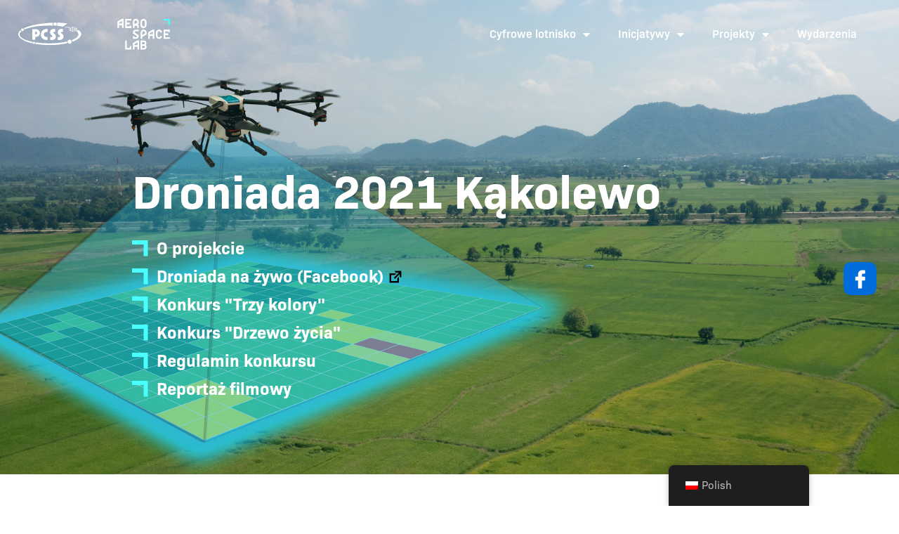

--- FILE ---
content_type: text/html; charset=UTF-8
request_url: https://aerospacelab.psnc.pl/droniada-2021/
body_size: 25307
content:
<!DOCTYPE html>
<html lang="pl-PL">

<head>
	<meta charset="UTF-8">
	<meta name="viewport" content="width=device-width, initial-scale=1, minimum-scale=1">
	<link rel="profile" href="http://gmpg.org/xfn/11">
		<title>Droniada 2021 Kąkolewo &#8211; Aerospace Lab</title>
<meta name='robots' content='max-image-preview:large' />
<link rel='dns-prefetch' href='//fonts.googleapis.com' />
<link rel="alternate" type="application/rss+xml" title="Aerospace Lab &raquo; Kanał z wpisami" href="https://aerospacelab.psnc.pl/feed/" />
<link rel="alternate" type="application/rss+xml" title="Aerospace Lab &raquo; Kanał z komentarzami" href="https://aerospacelab.psnc.pl/comments/feed/" />
<link rel="alternate" title="oEmbed (JSON)" type="application/json+oembed" href="https://aerospacelab.psnc.pl/wp-json/oembed/1.0/embed?url=https%3A%2F%2Faerospacelab.psnc.pl%2Fdroniada-2021%2F" />
<link rel="alternate" title="oEmbed (XML)" type="text/xml+oembed" href="https://aerospacelab.psnc.pl/wp-json/oembed/1.0/embed?url=https%3A%2F%2Faerospacelab.psnc.pl%2Fdroniada-2021%2F&#038;format=xml" />
<style id='wp-img-auto-sizes-contain-inline-css' type='text/css'>
img:is([sizes=auto i],[sizes^="auto," i]){contain-intrinsic-size:3000px 1500px}
/*# sourceURL=wp-img-auto-sizes-contain-inline-css */
</style>
<style id='cf-frontend-style-inline-css' type='text/css'>
@font-face {
	font-family: 'GiraSans';
	font-weight: 100;
	font-display: auto;
	src: url('https://aerospacelab.psnc.pl/wp-content/uploads/2021/04/GiraSans-Thin.otf') format('OpenType');
}
@font-face {
	font-family: 'GiraSans';
	font-weight: 300;
	font-display: auto;
	src: url('https://aerospacelab.psnc.pl/wp-content/uploads/2021/04/GiraSans-Light.otf') format('OpenType');
}
@font-face {
	font-family: 'GiraSans';
	font-weight: 400;
	font-display: auto;
	src: url('https://aerospacelab.psnc.pl/wp-content/uploads/2021/04/GiraSans-Regular.otf') format('OpenType');
}
@font-face {
	font-family: 'GiraSans';
	font-weight: 500;
	font-display: auto;
	src: url('https://aerospacelab.psnc.pl/wp-content/uploads/2021/04/GiraSans-Medium.otf') format('OpenType');
}
@font-face {
	font-family: 'GiraSans';
	font-weight: 700;
	font-display: auto;
	src: url('https://aerospacelab.psnc.pl/wp-content/uploads/2021/04/GiraSans-Bold.otf') format('OpenType');
}
@font-face {
	font-family: 'GiraSans';
	font-weight: 800;
	font-display: auto;
	src: url('https://aerospacelab.psnc.pl/wp-content/uploads/2021/04/GiraSans-ExtraBold.otf') format('OpenType');
}
@font-face {
	font-family: 'BioSans';
	font-weight: 700;
	font-display: auto;
	src: url('https://aerospacelab.psnc.pl/wp-content/uploads/2021/04/Flat-it-Bio-Sans-Bold.otf') format('OpenType');
}
@font-face {
	font-family: 'BioSans';
	font-weight: 600;
	font-display: auto;
	src: url('https://aerospacelab.psnc.pl/wp-content/uploads/2021/04/Flat-it-BioSans-SemiBold.otf') format('OpenType');
}
@font-face {
	font-family: 'BioSans';
	font-weight: 400;
	font-display: auto;
	src: url('https://aerospacelab.psnc.pl/wp-content/uploads/2021/04/Flat-it-BioSans-Regular.otf') format('OpenType');
}
@font-face {
	font-family: 'BioSans';
	font-weight: 300;
	font-display: auto;
	src: url('https://aerospacelab.psnc.pl/wp-content/uploads/2021/04/Flat-it-BioSans-Light.otf') format('OpenType');
}
@font-face {
	font-family: 'BioSans';
	font-weight: 200;
	font-display: auto;
	src: url('https://aerospacelab.psnc.pl/wp-content/uploads/2021/04/Flat-it-BioSans-ExtraLight.otf') format('OpenType');
}
@font-face {
	font-family: 'BioSans';
	font-weight: 800;
	font-display: auto;
	src: url('https://aerospacelab.psnc.pl/wp-content/uploads/2021/04/Flat-it-BioSans-ExtraBold.otf') format('OpenType');
}
/*# sourceURL=cf-frontend-style-inline-css */
</style>
<style id='wp-emoji-styles-inline-css' type='text/css'>

	img.wp-smiley, img.emoji {
		display: inline !important;
		border: none !important;
		box-shadow: none !important;
		height: 1em !important;
		width: 1em !important;
		margin: 0 0.07em !important;
		vertical-align: -0.1em !important;
		background: none !important;
		padding: 0 !important;
	}
/*# sourceURL=wp-emoji-styles-inline-css */
</style>
<style id='classic-theme-styles-inline-css' type='text/css'>
/*! This file is auto-generated */
.wp-block-button__link{color:#fff;background-color:#32373c;border-radius:9999px;box-shadow:none;text-decoration:none;padding:calc(.667em + 2px) calc(1.333em + 2px);font-size:1.125em}.wp-block-file__button{background:#32373c;color:#fff;text-decoration:none}
/*# sourceURL=/wp-includes/css/classic-themes.min.css */
</style>
<style id='safe-svg-svg-icon-style-inline-css' type='text/css'>
.safe-svg-cover{text-align:center}.safe-svg-cover .safe-svg-inside{display:inline-block;max-width:100%}.safe-svg-cover svg{fill:currentColor;height:100%;max-height:100%;max-width:100%;width:100%}

/*# sourceURL=https://aerospacelab.psnc.pl/wp-content/plugins/safe-svg/dist/safe-svg-block-frontend.css */
</style>
<link rel='stylesheet' id='jet-engine-frontend-css' href='https://aerospacelab.psnc.pl/wp-content/plugins/jet-engine/assets/css/frontend.css?ver=3.8.2.1' type='text/css' media='all' />
<style id='global-styles-inline-css' type='text/css'>
:root{--wp--preset--aspect-ratio--square: 1;--wp--preset--aspect-ratio--4-3: 4/3;--wp--preset--aspect-ratio--3-4: 3/4;--wp--preset--aspect-ratio--3-2: 3/2;--wp--preset--aspect-ratio--2-3: 2/3;--wp--preset--aspect-ratio--16-9: 16/9;--wp--preset--aspect-ratio--9-16: 9/16;--wp--preset--color--black: #000000;--wp--preset--color--cyan-bluish-gray: #abb8c3;--wp--preset--color--white: #ffffff;--wp--preset--color--pale-pink: #f78da7;--wp--preset--color--vivid-red: #cf2e2e;--wp--preset--color--luminous-vivid-orange: #ff6900;--wp--preset--color--luminous-vivid-amber: #fcb900;--wp--preset--color--light-green-cyan: #7bdcb5;--wp--preset--color--vivid-green-cyan: #00d084;--wp--preset--color--pale-cyan-blue: #8ed1fc;--wp--preset--color--vivid-cyan-blue: #0693e3;--wp--preset--color--vivid-purple: #9b51e0;--wp--preset--color--neve-link-color: var(--nv-primary-accent);--wp--preset--color--neve-link-hover-color: var(--nv-secondary-accent);--wp--preset--color--nv-site-bg: var(--nv-site-bg);--wp--preset--color--nv-light-bg: var(--nv-light-bg);--wp--preset--color--nv-dark-bg: var(--nv-dark-bg);--wp--preset--color--neve-text-color: var(--nv-text-color);--wp--preset--color--nv-text-dark-bg: var(--nv-text-dark-bg);--wp--preset--color--nv-c-1: var(--nv-c-1);--wp--preset--color--nv-c-2: var(--nv-c-2);--wp--preset--gradient--vivid-cyan-blue-to-vivid-purple: linear-gradient(135deg,rgb(6,147,227) 0%,rgb(155,81,224) 100%);--wp--preset--gradient--light-green-cyan-to-vivid-green-cyan: linear-gradient(135deg,rgb(122,220,180) 0%,rgb(0,208,130) 100%);--wp--preset--gradient--luminous-vivid-amber-to-luminous-vivid-orange: linear-gradient(135deg,rgb(252,185,0) 0%,rgb(255,105,0) 100%);--wp--preset--gradient--luminous-vivid-orange-to-vivid-red: linear-gradient(135deg,rgb(255,105,0) 0%,rgb(207,46,46) 100%);--wp--preset--gradient--very-light-gray-to-cyan-bluish-gray: linear-gradient(135deg,rgb(238,238,238) 0%,rgb(169,184,195) 100%);--wp--preset--gradient--cool-to-warm-spectrum: linear-gradient(135deg,rgb(74,234,220) 0%,rgb(151,120,209) 20%,rgb(207,42,186) 40%,rgb(238,44,130) 60%,rgb(251,105,98) 80%,rgb(254,248,76) 100%);--wp--preset--gradient--blush-light-purple: linear-gradient(135deg,rgb(255,206,236) 0%,rgb(152,150,240) 100%);--wp--preset--gradient--blush-bordeaux: linear-gradient(135deg,rgb(254,205,165) 0%,rgb(254,45,45) 50%,rgb(107,0,62) 100%);--wp--preset--gradient--luminous-dusk: linear-gradient(135deg,rgb(255,203,112) 0%,rgb(199,81,192) 50%,rgb(65,88,208) 100%);--wp--preset--gradient--pale-ocean: linear-gradient(135deg,rgb(255,245,203) 0%,rgb(182,227,212) 50%,rgb(51,167,181) 100%);--wp--preset--gradient--electric-grass: linear-gradient(135deg,rgb(202,248,128) 0%,rgb(113,206,126) 100%);--wp--preset--gradient--midnight: linear-gradient(135deg,rgb(2,3,129) 0%,rgb(40,116,252) 100%);--wp--preset--font-size--small: 13px;--wp--preset--font-size--medium: 20px;--wp--preset--font-size--large: 36px;--wp--preset--font-size--x-large: 42px;--wp--preset--spacing--20: 0.44rem;--wp--preset--spacing--30: 0.67rem;--wp--preset--spacing--40: 1rem;--wp--preset--spacing--50: 1.5rem;--wp--preset--spacing--60: 2.25rem;--wp--preset--spacing--70: 3.38rem;--wp--preset--spacing--80: 5.06rem;--wp--preset--shadow--natural: 6px 6px 9px rgba(0, 0, 0, 0.2);--wp--preset--shadow--deep: 12px 12px 50px rgba(0, 0, 0, 0.4);--wp--preset--shadow--sharp: 6px 6px 0px rgba(0, 0, 0, 0.2);--wp--preset--shadow--outlined: 6px 6px 0px -3px rgb(255, 255, 255), 6px 6px rgb(0, 0, 0);--wp--preset--shadow--crisp: 6px 6px 0px rgb(0, 0, 0);}:where(.is-layout-flex){gap: 0.5em;}:where(.is-layout-grid){gap: 0.5em;}body .is-layout-flex{display: flex;}.is-layout-flex{flex-wrap: wrap;align-items: center;}.is-layout-flex > :is(*, div){margin: 0;}body .is-layout-grid{display: grid;}.is-layout-grid > :is(*, div){margin: 0;}:where(.wp-block-columns.is-layout-flex){gap: 2em;}:where(.wp-block-columns.is-layout-grid){gap: 2em;}:where(.wp-block-post-template.is-layout-flex){gap: 1.25em;}:where(.wp-block-post-template.is-layout-grid){gap: 1.25em;}.has-black-color{color: var(--wp--preset--color--black) !important;}.has-cyan-bluish-gray-color{color: var(--wp--preset--color--cyan-bluish-gray) !important;}.has-white-color{color: var(--wp--preset--color--white) !important;}.has-pale-pink-color{color: var(--wp--preset--color--pale-pink) !important;}.has-vivid-red-color{color: var(--wp--preset--color--vivid-red) !important;}.has-luminous-vivid-orange-color{color: var(--wp--preset--color--luminous-vivid-orange) !important;}.has-luminous-vivid-amber-color{color: var(--wp--preset--color--luminous-vivid-amber) !important;}.has-light-green-cyan-color{color: var(--wp--preset--color--light-green-cyan) !important;}.has-vivid-green-cyan-color{color: var(--wp--preset--color--vivid-green-cyan) !important;}.has-pale-cyan-blue-color{color: var(--wp--preset--color--pale-cyan-blue) !important;}.has-vivid-cyan-blue-color{color: var(--wp--preset--color--vivid-cyan-blue) !important;}.has-vivid-purple-color{color: var(--wp--preset--color--vivid-purple) !important;}.has-black-background-color{background-color: var(--wp--preset--color--black) !important;}.has-cyan-bluish-gray-background-color{background-color: var(--wp--preset--color--cyan-bluish-gray) !important;}.has-white-background-color{background-color: var(--wp--preset--color--white) !important;}.has-pale-pink-background-color{background-color: var(--wp--preset--color--pale-pink) !important;}.has-vivid-red-background-color{background-color: var(--wp--preset--color--vivid-red) !important;}.has-luminous-vivid-orange-background-color{background-color: var(--wp--preset--color--luminous-vivid-orange) !important;}.has-luminous-vivid-amber-background-color{background-color: var(--wp--preset--color--luminous-vivid-amber) !important;}.has-light-green-cyan-background-color{background-color: var(--wp--preset--color--light-green-cyan) !important;}.has-vivid-green-cyan-background-color{background-color: var(--wp--preset--color--vivid-green-cyan) !important;}.has-pale-cyan-blue-background-color{background-color: var(--wp--preset--color--pale-cyan-blue) !important;}.has-vivid-cyan-blue-background-color{background-color: var(--wp--preset--color--vivid-cyan-blue) !important;}.has-vivid-purple-background-color{background-color: var(--wp--preset--color--vivid-purple) !important;}.has-black-border-color{border-color: var(--wp--preset--color--black) !important;}.has-cyan-bluish-gray-border-color{border-color: var(--wp--preset--color--cyan-bluish-gray) !important;}.has-white-border-color{border-color: var(--wp--preset--color--white) !important;}.has-pale-pink-border-color{border-color: var(--wp--preset--color--pale-pink) !important;}.has-vivid-red-border-color{border-color: var(--wp--preset--color--vivid-red) !important;}.has-luminous-vivid-orange-border-color{border-color: var(--wp--preset--color--luminous-vivid-orange) !important;}.has-luminous-vivid-amber-border-color{border-color: var(--wp--preset--color--luminous-vivid-amber) !important;}.has-light-green-cyan-border-color{border-color: var(--wp--preset--color--light-green-cyan) !important;}.has-vivid-green-cyan-border-color{border-color: var(--wp--preset--color--vivid-green-cyan) !important;}.has-pale-cyan-blue-border-color{border-color: var(--wp--preset--color--pale-cyan-blue) !important;}.has-vivid-cyan-blue-border-color{border-color: var(--wp--preset--color--vivid-cyan-blue) !important;}.has-vivid-purple-border-color{border-color: var(--wp--preset--color--vivid-purple) !important;}.has-vivid-cyan-blue-to-vivid-purple-gradient-background{background: var(--wp--preset--gradient--vivid-cyan-blue-to-vivid-purple) !important;}.has-light-green-cyan-to-vivid-green-cyan-gradient-background{background: var(--wp--preset--gradient--light-green-cyan-to-vivid-green-cyan) !important;}.has-luminous-vivid-amber-to-luminous-vivid-orange-gradient-background{background: var(--wp--preset--gradient--luminous-vivid-amber-to-luminous-vivid-orange) !important;}.has-luminous-vivid-orange-to-vivid-red-gradient-background{background: var(--wp--preset--gradient--luminous-vivid-orange-to-vivid-red) !important;}.has-very-light-gray-to-cyan-bluish-gray-gradient-background{background: var(--wp--preset--gradient--very-light-gray-to-cyan-bluish-gray) !important;}.has-cool-to-warm-spectrum-gradient-background{background: var(--wp--preset--gradient--cool-to-warm-spectrum) !important;}.has-blush-light-purple-gradient-background{background: var(--wp--preset--gradient--blush-light-purple) !important;}.has-blush-bordeaux-gradient-background{background: var(--wp--preset--gradient--blush-bordeaux) !important;}.has-luminous-dusk-gradient-background{background: var(--wp--preset--gradient--luminous-dusk) !important;}.has-pale-ocean-gradient-background{background: var(--wp--preset--gradient--pale-ocean) !important;}.has-electric-grass-gradient-background{background: var(--wp--preset--gradient--electric-grass) !important;}.has-midnight-gradient-background{background: var(--wp--preset--gradient--midnight) !important;}.has-small-font-size{font-size: var(--wp--preset--font-size--small) !important;}.has-medium-font-size{font-size: var(--wp--preset--font-size--medium) !important;}.has-large-font-size{font-size: var(--wp--preset--font-size--large) !important;}.has-x-large-font-size{font-size: var(--wp--preset--font-size--x-large) !important;}
:where(.wp-block-post-template.is-layout-flex){gap: 1.25em;}:where(.wp-block-post-template.is-layout-grid){gap: 1.25em;}
:where(.wp-block-term-template.is-layout-flex){gap: 1.25em;}:where(.wp-block-term-template.is-layout-grid){gap: 1.25em;}
:where(.wp-block-columns.is-layout-flex){gap: 2em;}:where(.wp-block-columns.is-layout-grid){gap: 2em;}
:root :where(.wp-block-pullquote){font-size: 1.5em;line-height: 1.6;}
/*# sourceURL=global-styles-inline-css */
</style>
<link rel='stylesheet' id='gamipress-css-css' href='https://aerospacelab.psnc.pl/wp-content/plugins/gamipress/assets/css/gamipress.min.css?ver=7.6.2' type='text/css' media='all' />
<link rel='stylesheet' id='rs-plugin-settings-css' href='https://aerospacelab.psnc.pl/wp-content/plugins/revslider/public/assets/css/rs6.css?ver=6.4.10' type='text/css' media='all' />
<style id='rs-plugin-settings-inline-css' type='text/css'>
#rs-demo-id {}
/*# sourceURL=rs-plugin-settings-inline-css */
</style>
<link rel='stylesheet' id='trp-floater-language-switcher-style-css' href='https://aerospacelab.psnc.pl/wp-content/plugins/translatepress-multilingual/assets/css/trp-floater-language-switcher.css?ver=3.0.6' type='text/css' media='all' />
<link rel='stylesheet' id='trp-language-switcher-style-css' href='https://aerospacelab.psnc.pl/wp-content/plugins/translatepress-multilingual/assets/css/trp-language-switcher.css?ver=3.0.6' type='text/css' media='all' />
<link rel='stylesheet' id='h5p-plugin-styles-css' href='https://aerospacelab.psnc.pl/wp-content/plugins/h5p/h5p-php-library/styles/h5p.css?ver=1.16.2' type='text/css' media='all' />
<link rel='stylesheet' id='neve-style-css' href='https://aerospacelab.psnc.pl/wp-content/themes/neve/style-main.min.css?ver=2.10.4' type='text/css' media='all' />
<style id='neve-style-inline-css' type='text/css'>
.header-menu-sidebar-inner li.menu-item-nav-search { display: none; }
 .container{ max-width: 748px; } .has-neve-button-color-color{ color: var(--nv-secondary-accent)!important; } .has-neve-button-color-background-color{ background-color: var(--nv-secondary-accent)!important; } .single-post-container .alignfull > [class*="__inner-container"], .single-post-container .alignwide > [class*="__inner-container"]{ max-width:718px } .button.button-primary, button, input[type=button], .btn, input[type="submit"], /* Buttons in navigation */ ul[id^="nv-primary-navigation"] li.button.button-primary > a, .menu li.button.button-primary > a, .wp-block-button.is-style-primary .wp-block-button__link, .wc-block-grid .wp-block-button .wp-block-button__link, form input[type="submit"], form button[type="submit"], #comments input[type="submit"]{ background-color: var(--nv-secondary-accent);color: var(--nv-text-color);border-radius:0px 0px 0px 0px;border:none;border-width:1px 1px 1px 1px; font-size: 14px; } .button.button-primary:hover, ul[id^="nv-primary-navigation"] li.button.button-primary > a:hover, .menu li.button.button-primary > a:hover, .wp-block-button.is-style-primary .wp-block-button__link:hover, .wc-block-grid .wp-block-button .wp-block-button__link:hover, form input[type="submit"]:hover, form button[type="submit"]:hover, #comments input[type="submit"]:hover{ background-color: var(--nv-secondary-accent);color: var(--nv-text-color); } .button.button-secondary:not(.secondary-default), .wp-block-button.is-style-secondary .wp-block-button__link{ background-color: rgba(0,0,0,0);color: var(--nv-primary-accent);border-radius:0px 0px 0px 0px;border:1px solid;border-width:2px 2px 2px 2px; font-size: 14px; } .button.button-secondary.secondary-default{ background-color: rgba(0,0,0,0);color: var(--nv-primary-accent);border-radius:0px 0px 0px 0px;border:1px solid;border-width:2px 2px 2px 2px; } .button.button-secondary:not(.secondary-default):hover, .wp-block-button.is-style-secondary .wp-block-button__link:hover{ background-color: var(--nv-primary-accent);color: var(--nv-text-dark-bg); } .button.button-secondary.secondary-default:hover{ background-color: var(--nv-primary-accent);color: var(--nv-text-dark-bg); } .button.button-primary, .wp-block-button.is-style-primary .wp-block-button__link, .wc-block-grid .wp-block-button .wp-block-button__link, form input[type="submit"], form button[type="submit"], #comments input[type="submit"]{ padding:12px 24px 12px 24px; } .button.button-secondary:not(.secondary-default), .wp-block-button.is-style-secondary .wp-block-button__link{ padding:12px 24px 12px 24px; } body, .site-title{ font-size: 15px; line-height: 1.6; letter-spacing: 0px; font-weight: 400; text-transform: none; font-family: Poppins, var(--nv-fallback-ff); } h1, .single h1.entry-title{ font-size: 39px; line-height: 1.2em; letter-spacing: 0px; font-weight: 600; text-transform: none; font-family: Poppins, var(--nv-fallback-ff); } h2{ font-size: 30px; line-height: 1.3em; letter-spacing: 0px; font-weight: 600; text-transform: none; font-family: Poppins, var(--nv-fallback-ff); } h3, .woocommerce-checkout h3{ font-size: 20px; line-height: 1.3em; letter-spacing: 0px; font-weight: 600; text-transform: none; font-family: Poppins, var(--nv-fallback-ff); } h4{ font-size: 16px; line-height: 1.3em; letter-spacing: 0px; font-weight: 600; text-transform: none; font-family: Poppins, var(--nv-fallback-ff); } h5{ font-size: 14px; line-height: 1.3em; letter-spacing: 0px; font-weight: 600; text-transform: none; font-family: Poppins, var(--nv-fallback-ff); } h6{ font-size: 14px; line-height: 1.3em; letter-spacing: 0px; font-weight: 600; text-transform: none; font-family: Poppins, var(--nv-fallback-ff); } form:not([role="search"]):not(.woocommerce-cart-form):not(.woocommerce-ordering):not(.cart) input:read-write:not(#coupon_code), form textarea, form select{ margin-bottom: 10px; } form input:read-write, form textarea, form select, form select option, form.wp-block-search input.wp-block-search__input{ color: var(--nv-text-color); font-family: Poppins, var(--nv-fallback-ff); } form label, .wpforms-container .wpforms-field-label{ margin-bottom: 10px; } form.search-form input:read-write{ padding-right:45px !important; font-family: Poppins, var(--nv-fallback-ff); } .header-main-inner,.header-main-inner a:not(.button),.header-main-inner .navbar-toggle{ color: var(--nv-text-color); } .header-main-inner .nv-icon svg,.header-main-inner .nv-contact-list svg{ fill: var(--nv-text-color); } .header-main-inner .icon-bar{ background-color: var(--nv-text-color); } .hfg_header .header-main-inner .nav-ul .sub-menu{ background-color: rgba(0,0,0,0); } .hfg_header .header-main-inner{ background-color: rgba(0,0,0,0); } .header-menu-sidebar .header-menu-sidebar-bg,.header-menu-sidebar .header-menu-sidebar-bg a:not(.button),.header-menu-sidebar .header-menu-sidebar-bg .navbar-toggle{ color: var(--nv-text-color); } .header-menu-sidebar .header-menu-sidebar-bg .nv-icon svg,.header-menu-sidebar .header-menu-sidebar-bg .nv-contact-list svg{ fill: var(--nv-text-color); } .header-menu-sidebar .header-menu-sidebar-bg .icon-bar{ background-color: var(--nv-text-color); } .hfg_header .header-menu-sidebar .header-menu-sidebar-bg .nav-ul .sub-menu{ background-color: #ffffff; } .hfg_header .header-menu-sidebar .header-menu-sidebar-bg{ background-color: #ffffff; } .header-menu-sidebar{ width: 360px; } .builder-item--logo .site-logo img{ max-width: 32px; } .builder-item--logo .site-logo{ padding:10px 0px 10px 0px; } .builder-item--logo{ margin:0px 0px 0px 0px; } .builder-item--nav-icon .navbar-toggle, .header-menu-sidebar .close-sidebar-panel .navbar-toggle{ border-radius:3px;border:1px solid;border-width:1px; } .builder-item--nav-icon .navbar-toggle{ padding:10px 15px 10px 15px; } .builder-item--nav-icon{ margin:0px 0px 0px 0px; } .builder-item--primary-menu .nav-menu-primary > .nav-ul li:not(.woocommerce-mini-cart-item) > a,.builder-item--primary-menu .nav-menu-primary > .nav-ul .has-caret > a,.builder-item--primary-menu .nav-menu-primary > .nav-ul .neve-mm-heading span,.builder-item--primary-menu .nav-menu-primary > .nav-ul .has-caret{ color: var(--nv-text-color); } .builder-item--primary-menu .nav-menu-primary > .nav-ul li:not(.woocommerce-mini-cart-item) > a:after,.builder-item--primary-menu .nav-menu-primary > .nav-ul li > .has-caret > a:after{ background-color: var(--nv-secondary-accent); } .builder-item--primary-menu .nav-menu-primary > .nav-ul li:not(.woocommerce-mini-cart-item):hover > a,.builder-item--primary-menu .nav-menu-primary > .nav-ul li:hover > .has-caret > a,.builder-item--primary-menu .nav-menu-primary > .nav-ul li:hover > .has-caret{ color: var(--nv-secondary-accent); } .builder-item--primary-menu .nav-menu-primary > .nav-ul li:hover > .has-caret svg{ fill: var(--nv-secondary-accent); } .builder-item--primary-menu .nav-menu-primary > .nav-ul li.current-menu-item > a,.builder-item--primary-menu .nav-menu-primary > .nav-ul li.current_page_item > a,.builder-item--primary-menu .nav-menu-primary > .nav-ul li.current_page_item > .has-caret > a{ color: var(--nv-text-color); } .builder-item--primary-menu .nav-menu-primary > .nav-ul li.current-menu-item > .has-caret svg{ fill: var(--nv-text-color); } .builder-item--primary-menu .nav-ul > li:not(:last-of-type){ margin-right:20px; } .builder-item--primary-menu .style-full-height .nav-ul li:not(.menu-item-nav-search):not(.menu-item-nav-cart):hover > a:after{ width: calc(100% + 20px); } .builder-item--primary-menu .nav-ul li a, .builder-item--primary-menu .neve-mm-heading span{ min-height: 25px; } .builder-item--primary-menu{ font-size: 1em; line-height: 1.6em; letter-spacing: 0px; font-weight: 600; text-transform: uppercase; padding:0px 0px 0px 0px;margin:0px 0px 0px 0px; } .builder-item--primary-menu svg{ width: 1em;height: 1em; } .footer-bottom-inner{ background-color: var(--nv-dark-bg); } .footer-bottom-inner,.footer-bottom-inner a:not(.button),.footer-bottom-inner .navbar-toggle{ color: var(--nv-text-dark-bg); } .footer-bottom-inner .nv-icon svg,.footer-bottom-inner .nv-contact-list svg{ fill: var(--nv-text-dark-bg); } .footer-bottom-inner .icon-bar{ background-color: var(--nv-text-dark-bg); } .footer-bottom-inner .nav-ul .sub-menu{ background-color: var(--nv-dark-bg); } .builder-item--footer_copyright{ font-size: 1em; line-height: 1.6em; letter-spacing: 0px; font-weight: 500; text-transform: none; padding:0px 0px 0px 0px;margin:0px 0px 0px 0px; } .builder-item--footer_copyright svg{ width: 1em;height: 1em; } @media(min-width: 576px){ .container{ max-width: 992px; } .single-post-container .alignfull > [class*="__inner-container"], .single-post-container .alignwide > [class*="__inner-container"]{ max-width:962px } .button.button-primary, button, input[type=button], .btn, input[type="submit"], /* Buttons in navigation */ ul[id^="nv-primary-navigation"] li.button.button-primary > a, .menu li.button.button-primary > a, .wp-block-button.is-style-primary .wp-block-button__link, .wc-block-grid .wp-block-button .wp-block-button__link, form input[type="submit"], form button[type="submit"], #comments input[type="submit"]{ font-size: 14px; } .button.button-secondary:not(.secondary-default), .wp-block-button.is-style-secondary .wp-block-button__link{ font-size: 14px; } .button.button-primary, .wp-block-button.is-style-primary .wp-block-button__link, .wc-block-grid .wp-block-button .wp-block-button__link, form input[type="submit"], form button[type="submit"], #comments input[type="submit"]{ padding:12px 24px 12px 24px; } .button.button-secondary:not(.secondary-default), .wp-block-button.is-style-secondary .wp-block-button__link{ padding:12px 24px 12px 24px; } body, .site-title{ font-size: 16px; line-height: 1.6; letter-spacing: 0px; } h1, .single h1.entry-title{ font-size: 55px; line-height: 1.3em; letter-spacing: 0px; } h2{ font-size: 35px; line-height: 1.3em; letter-spacing: 0px; } h3, .woocommerce-checkout h3{ font-size: 20px; line-height: 1.3em; letter-spacing: 0px; } h4{ font-size: 16px; line-height: 1.3em; letter-spacing: 0px; } h5{ font-size: 14px; line-height: 1.3em; letter-spacing: 0px; } h6{ font-size: 14px; line-height: 1.3em; letter-spacing: 0px; } .header-menu-sidebar{ width: 360px; } .builder-item--logo .site-logo img{ max-width: 32px; } .builder-item--logo .site-logo{ padding:10px 0px 10px 0px; } .builder-item--logo{ margin:0px 0px 0px 0px; } .builder-item--nav-icon .navbar-toggle{ padding:10px 15px 10px 15px; } .builder-item--nav-icon{ margin:0px 0px 0px 0px; } .builder-item--primary-menu .nav-ul > li:not(:last-of-type){ margin-right:20px; } .builder-item--primary-menu .style-full-height .nav-ul li:not(.menu-item-nav-search):not(.menu-item-nav-cart):hover > a:after{ width: calc(100% + 20px); } .builder-item--primary-menu .nav-ul li a, .builder-item--primary-menu .neve-mm-heading span{ min-height: 25px; } .builder-item--primary-menu{ font-size: 1em; line-height: 1.6em; letter-spacing: 0px; padding:0px 0px 0px 0px;margin:0px 0px 0px 0px; } .builder-item--primary-menu svg{ width: 1em;height: 1em; } .builder-item--footer_copyright{ font-size: 1em; line-height: 1.6em; letter-spacing: 0px; padding:0px 0px 0px 0px;margin:0px 0px 0px 0px; } .builder-item--footer_copyright svg{ width: 1em;height: 1em; } }@media(min-width: 960px){ .container{ max-width: 1170px; } body:not(.single):not(.archive):not(.blog):not(.search) .neve-main > .container .col{ max-width: 100%; } body:not(.single):not(.archive):not(.blog):not(.search) .nv-sidebar-wrap{ max-width: 0%; } .neve-main > .archive-container .nv-index-posts.col{ max-width: 100%; } .neve-main > .archive-container .nv-sidebar-wrap{ max-width: 0%; } .neve-main > .single-post-container .nv-single-post-wrap.col{ max-width: 70%; } .single-post-container .alignfull > [class*="__inner-container"], .single-post-container .alignwide > [class*="__inner-container"]{ max-width:789px } .container-fluid.single-post-container .alignfull > [class*="__inner-container"], .container-fluid.single-post-container .alignwide > [class*="__inner-container"]{ max-width:calc(70% + 15px) } .neve-main > .single-post-container .nv-sidebar-wrap{ max-width: 30%; } .button.button-primary, button, input[type=button], .btn, input[type="submit"], /* Buttons in navigation */ ul[id^="nv-primary-navigation"] li.button.button-primary > a, .menu li.button.button-primary > a, .wp-block-button.is-style-primary .wp-block-button__link, .wc-block-grid .wp-block-button .wp-block-button__link, form input[type="submit"], form button[type="submit"], #comments input[type="submit"]{ font-size: 16px; } .button.button-secondary:not(.secondary-default), .wp-block-button.is-style-secondary .wp-block-button__link{ font-size: 16px; } .button.button-primary, .wp-block-button.is-style-primary .wp-block-button__link, .wc-block-grid .wp-block-button .wp-block-button__link, form input[type="submit"], form button[type="submit"], #comments input[type="submit"]{ padding:12px 24px 12px 24px; } .button.button-secondary:not(.secondary-default), .wp-block-button.is-style-secondary .wp-block-button__link{ padding:12px 24px 12px 24px; } body, .site-title{ font-size: 17px; line-height: 1.7; letter-spacing: 0px; } h1, .single h1.entry-title{ font-size: 70px; line-height: 1.3em; letter-spacing: 0px; } h2{ font-size: 50px; line-height: 1.3em; letter-spacing: 0px; } h3, .woocommerce-checkout h3{ font-size: 24px; line-height: 1.3em; letter-spacing: 0px; } h4{ font-size: 20px; line-height: 1.3em; letter-spacing: 0px; } h5{ font-size: 16px; line-height: 1.3em; letter-spacing: 0px; } h6{ font-size: 16px; line-height: 1.3em; letter-spacing: 0px; } .header-menu-sidebar{ width: 360px; } .builder-item--logo .site-logo img{ max-width: 350px; } .builder-item--logo .site-logo{ padding:10px 0px 10px 0px; } .builder-item--logo{ margin:0px 0px 0px 0px; } .builder-item--nav-icon .navbar-toggle{ padding:10px 15px 10px 15px; } .builder-item--nav-icon{ margin:0px 0px 0px 0px; } .builder-item--primary-menu .nav-ul > li:not(:last-of-type){ margin-right:20px; } .builder-item--primary-menu .style-full-height .nav-ul li:not(.menu-item-nav-search):not(.menu-item-nav-cart) > a:after{ left:-10px;right:-10px } .builder-item--primary-menu .style-full-height .nav-ul li:not(.menu-item-nav-search):not(.menu-item-nav-cart):hover > a:after{ width: calc(100% + 20px); } .builder-item--primary-menu .nav-ul li a, .builder-item--primary-menu .neve-mm-heading span{ min-height: 25px; } .builder-item--primary-menu{ font-size: 0.8em; line-height: 1.6em; letter-spacing: 0px; padding:0px 0px 0px 0px;margin:0px 0px 0px 0px; } .builder-item--primary-menu svg{ width: 0.8em;height: 0.8em; } .builder-item--footer_copyright{ font-size: 1em; line-height: 1.6em; letter-spacing: 0px; padding:0px 0px 0px 0px;margin:0px 0px 0px 0px; } .builder-item--footer_copyright svg{ width: 1em;height: 1em; } }.nv-content-wrap .elementor a:not(.button):not(.wp-block-file__button){ text-decoration: none; }:root{--nv-primary-accent:#2b2b2b;--nv-secondary-accent:#fcaf3b;--nv-site-bg:#ffffff;--nv-light-bg:#ededed;--nv-dark-bg:#14171c;--nv-text-color:#2b2b2b;--nv-text-dark-bg:#ffffff;--nv-c-1:#77b978;--nv-c-2:#f37262;--nv-fallback-ff:Lucida Sans Unicode, Lucida Grande, sans-serif;}
:root{--e-global-color-nvprimaryaccent:#2b2b2b;--e-global-color-nvsecondaryaccent:#fcaf3b;--e-global-color-nvsitebg:#ffffff;--e-global-color-nvlightbg:#ededed;--e-global-color-nvdarkbg:#14171c;--e-global-color-nvtextcolor:#2b2b2b;--e-global-color-nvtextdarkbg:#ffffff;--e-global-color-nvc1:#77b978;--e-global-color-nvc2:#f37262;}
 #content.neve-main .container .alignfull > [class*="__inner-container"],#content.neve-main .alignwide > [class*="__inner-container"]{ max-width: 718px; } @media(min-width: 576px){ #content.neve-main .container .alignfull > [class*="__inner-container"],#content.neve-main .alignwide > [class*="__inner-container"]{ max-width: 962px; } } @media(min-width: 960px) { #content.neve-main .container .alignfull > [class*="__inner-container"],#content.neve-main .container .alignwide > [class*="__inner-container"]{ max-width: 1140px; } #content.neve-main > .container > .row > .col{ max-width: 100%; } #content.neve-main > .container > .row > .nv-sidebar-wrap, #content.neve-main > .container > .row > .nv-sidebar-wrap.shop-sidebar { max-width: 0%; } } 
/*# sourceURL=neve-style-inline-css */
</style>
<link rel='stylesheet' id='jet-menu-public-styles-css' href='https://aerospacelab.psnc.pl/wp-content/plugins/jet-menu/assets/public/css/public.css?ver=2.4.18' type='text/css' media='all' />
<link rel='stylesheet' id='elementor-frontend-css' href='https://aerospacelab.psnc.pl/wp-content/plugins/elementor/assets/css/frontend.min.css?ver=3.34.1' type='text/css' media='all' />
<link rel='stylesheet' id='widget-image-css' href='https://aerospacelab.psnc.pl/wp-content/plugins/elementor/assets/css/widget-image.min.css?ver=3.34.1' type='text/css' media='all' />
<link rel='stylesheet' id='widget-nav-menu-css' href='https://aerospacelab.psnc.pl/wp-content/plugins/elementor-pro/assets/css/widget-nav-menu.min.css?ver=3.32.3' type='text/css' media='all' />
<link rel='stylesheet' id='e-sticky-css' href='https://aerospacelab.psnc.pl/wp-content/plugins/elementor-pro/assets/css/modules/sticky.min.css?ver=3.32.3' type='text/css' media='all' />
<link rel='stylesheet' id='widget-heading-css' href='https://aerospacelab.psnc.pl/wp-content/plugins/elementor/assets/css/widget-heading.min.css?ver=3.34.1' type='text/css' media='all' />
<link rel='stylesheet' id='widget-icon-list-css' href='https://aerospacelab.psnc.pl/wp-content/plugins/elementor/assets/css/widget-icon-list.min.css?ver=3.34.1' type='text/css' media='all' />
<link rel='stylesheet' id='jet-blocks-css' href='https://aerospacelab.psnc.pl/wp-content/uploads/elementor/css/custom-jet-blocks.css?ver=1.3.22' type='text/css' media='all' />
<link rel='stylesheet' id='elementor-icons-css' href='https://aerospacelab.psnc.pl/wp-content/plugins/elementor/assets/lib/eicons/css/elementor-icons.min.css?ver=5.45.0' type='text/css' media='all' />
<link rel='stylesheet' id='elementor-post-5-css' href='https://aerospacelab.psnc.pl/wp-content/uploads/elementor/css/post-5.css?ver=1768510869' type='text/css' media='all' />
<link rel='stylesheet' id='jet-tabs-frontend-css' href='https://aerospacelab.psnc.pl/wp-content/plugins/jet-tabs/assets/css/jet-tabs-frontend.css?ver=2.2.13' type='text/css' media='all' />
<link rel='stylesheet' id='swiper-css' href='https://aerospacelab.psnc.pl/wp-content/plugins/elementor/assets/lib/swiper/v8/css/swiper.min.css?ver=8.4.5' type='text/css' media='all' />
<link rel='stylesheet' id='jet-tricks-frontend-css' href='https://aerospacelab.psnc.pl/wp-content/plugins/jet-tricks/assets/css/jet-tricks-frontend.css?ver=1.5.9' type='text/css' media='all' />
<link rel='stylesheet' id='widget-menu-anchor-css' href='https://aerospacelab.psnc.pl/wp-content/plugins/elementor/assets/css/widget-menu-anchor.min.css?ver=3.34.1' type='text/css' media='all' />
<link rel='stylesheet' id='widget-spacer-css' href='https://aerospacelab.psnc.pl/wp-content/plugins/elementor/assets/css/widget-spacer.min.css?ver=3.34.1' type='text/css' media='all' />
<link rel='stylesheet' id='widget-video-css' href='https://aerospacelab.psnc.pl/wp-content/plugins/elementor/assets/css/widget-video.min.css?ver=3.34.1' type='text/css' media='all' />
<link rel='stylesheet' id='elementor-post-1571-css' href='https://aerospacelab.psnc.pl/wp-content/uploads/elementor/css/post-1571.css?ver=1768564296' type='text/css' media='all' />
<link rel='stylesheet' id='elementor-post-830-css' href='https://aerospacelab.psnc.pl/wp-content/uploads/elementor/css/post-830.css?ver=1768510870' type='text/css' media='all' />
<link rel='stylesheet' id='elementor-post-845-css' href='https://aerospacelab.psnc.pl/wp-content/uploads/elementor/css/post-845.css?ver=1768510870' type='text/css' media='all' />
<link rel='stylesheet' id='elementor-post-2229-css' href='https://aerospacelab.psnc.pl/wp-content/uploads/elementor/css/post-2229.css?ver=1768564296' type='text/css' media='all' />
<link rel='stylesheet' id='dashicons-css' href='https://aerospacelab.psnc.pl/wp-includes/css/dashicons.min.css?ver=73f546d82a8fd30467b1bb371e694c26' type='text/css' media='all' />
<link rel='stylesheet' id='wpel-style-css' href='https://aerospacelab.psnc.pl/wp-content/plugins/wp-external-links/public/css/wpel.css?ver=2.63' type='text/css' media='all' />
<link rel='stylesheet' id='jquery-chosen-css' href='https://aerospacelab.psnc.pl/wp-content/plugins/jet-search/assets/lib/chosen/chosen.min.css?ver=1.8.7' type='text/css' media='all' />
<link rel='stylesheet' id='jet-search-css' href='https://aerospacelab.psnc.pl/wp-content/plugins/jet-search/assets/css/jet-search.css?ver=3.5.16.1' type='text/css' media='all' />
<link rel='stylesheet' id='neve-google-font-poppins-css' href='//fonts.googleapis.com/css?family=Poppins%3A400%2C600&#038;display=swap&#038;subset=latin-ext&#038;ver=2.10.4' type='text/css' media='all' />
<link rel='stylesheet' id='elementor-icons-shared-0-css' href='https://aerospacelab.psnc.pl/wp-content/plugins/elementor/assets/lib/font-awesome/css/fontawesome.min.css?ver=5.15.3' type='text/css' media='all' />
<link rel='stylesheet' id='elementor-icons-fa-solid-css' href='https://aerospacelab.psnc.pl/wp-content/plugins/elementor/assets/lib/font-awesome/css/solid.min.css?ver=5.15.3' type='text/css' media='all' />
<!--n2css--><!--n2js--><script type="text/javascript" src="https://aerospacelab.psnc.pl/wp-includes/js/jquery/jquery.min.js?ver=3.7.1" id="jquery-core-js"></script>
<script type="text/javascript" src="https://aerospacelab.psnc.pl/wp-includes/js/jquery/jquery-migrate.min.js?ver=3.4.1" id="jquery-migrate-js"></script>
<script type="text/javascript" src="https://aerospacelab.psnc.pl/wp-includes/js/imagesloaded.min.js?ver=73f546d82a8fd30467b1bb371e694c26" id="imagesLoaded-js"></script>
<script type="text/javascript" src="https://aerospacelab.psnc.pl/wp-content/plugins/revslider/public/assets/js/rbtools.min.js?ver=6.4.8" id="tp-tools-js"></script>
<script type="text/javascript" src="https://aerospacelab.psnc.pl/wp-content/plugins/revslider/public/assets/js/rs6.min.js?ver=6.4.10" id="revmin-js"></script>
<link rel="https://api.w.org/" href="https://aerospacelab.psnc.pl/wp-json/" /><link rel="alternate" title="JSON" type="application/json" href="https://aerospacelab.psnc.pl/wp-json/wp/v2/posts/1571" /><link rel="EditURI" type="application/rsd+xml" title="RSD" href="https://aerospacelab.psnc.pl/xmlrpc.php?rsd" />

<link rel="canonical" href="https://aerospacelab.psnc.pl/droniada-2021/" />
<link rel='shortlink' href='https://aerospacelab.psnc.pl/?p=1571' />
<!-- Wpisz tutaj swoje skrypty --><link rel="alternate" hreflang="pl-PL" href="https://aerospacelab.psnc.pl/droniada-2021/"/>
<link rel="alternate" hreflang="en-US" href="https://aerospacelab.psnc.pl/en/droniada-2021/"/>
<link rel="alternate" hreflang="pl" href="https://aerospacelab.psnc.pl/droniada-2021/"/>
<link rel="alternate" hreflang="en" href="https://aerospacelab.psnc.pl/en/droniada-2021/"/>
<meta name="generator" content="Elementor 3.34.1; features: additional_custom_breakpoints; settings: css_print_method-external, google_font-enabled, font_display-auto">
<style type="text/css">.recentcomments a{display:inline !important;padding:0 !important;margin:0 !important;}</style>			<style>
				.e-con.e-parent:nth-of-type(n+4):not(.e-lazyloaded):not(.e-no-lazyload),
				.e-con.e-parent:nth-of-type(n+4):not(.e-lazyloaded):not(.e-no-lazyload) * {
					background-image: none !important;
				}
				@media screen and (max-height: 1024px) {
					.e-con.e-parent:nth-of-type(n+3):not(.e-lazyloaded):not(.e-no-lazyload),
					.e-con.e-parent:nth-of-type(n+3):not(.e-lazyloaded):not(.e-no-lazyload) * {
						background-image: none !important;
					}
				}
				@media screen and (max-height: 640px) {
					.e-con.e-parent:nth-of-type(n+2):not(.e-lazyloaded):not(.e-no-lazyload),
					.e-con.e-parent:nth-of-type(n+2):not(.e-lazyloaded):not(.e-no-lazyload) * {
						background-image: none !important;
					}
				}
			</style>
			<style type="text/css">.blue-message {
    background-color: #3399ff;
    color: #ffffff;
    text-shadow: none;
    font-size: 16px;
    line-height: 24px;
    padding: 10px;
    padding-top: 10px;
    padding-right: 10px;
    padding-bottom: 10px;
    padding-left: 10px;
}.green-message {
    background-color: #8cc14c;
    color: #ffffff;
    text-shadow: none;
    font-size: 16px;
    line-height: 24px;
    padding: 10px;
    padding-top: 10px;
    padding-right: 10px;
    padding-bottom: 10px;
    padding-left: 10px;
}.orange-message {
    background-color: #faa732;
    color: #ffffff;
    text-shadow: none;
    font-size: 16px;
    line-height: 24px;
    padding: 10px;
    padding-top: 10px;
    padding-right: 10px;
    padding-bottom: 10px;
    padding-left: 10px;
}.red-message {
    background-color: #da4d31;
    color: #ffffff;
    text-shadow: none;
    font-size: 16px;
    line-height: 24px;
    padding: 10px;
    padding-top: 10px;
    padding-right: 10px;
    padding-bottom: 10px;
    padding-left: 10px;
}.grey-message {
    background-color: #53555c;
    color: #ffffff;
    text-shadow: none;
    font-size: 16px;
    line-height: 24px;
    padding: 10px;
    padding-top: 10px;
    padding-right: 10px;
    padding-bottom: 10px;
    padding-left: 10px;
}.left-block {
    background: radial-gradient(ellipse at center center, #ffffff 0%, #f2f2f2 100%);
    color: #8b8e97;
    padding: 10px;
    padding-top: 10px;
    padding-right: 10px;
    padding-bottom: 10px;
    padding-left: 10px;
    margin: 10px;
    margin-top: 10px;
    margin-right: 10px;
    margin-bottom: 10px;
    margin-left: 10px;
    float: left;
}.right-block {
    background: radial-gradient(ellipse at center center, #ffffff 0%, #f2f2f2 100%);
    color: #8b8e97;
    padding: 10px;
    padding-top: 10px;
    padding-right: 10px;
    padding-bottom: 10px;
    padding-left: 10px;
    margin: 10px;
    margin-top: 10px;
    margin-right: 10px;
    margin-bottom: 10px;
    margin-left: 10px;
    float: right;
}.blockquotes {
    background-color: none;
    border-left: 5px solid #f1f1f1;
    color: #8B8E97;
    font-size: 16px;
    font-style: italic;
    line-height: 22px;
    padding-left: 15px;
    padding: 10px;
    padding-top: 10px;
    padding-right: 10px;
    padding-bottom: 10px;
    width: 60%;
    float: left;
}</style><meta name="generator" content="Powered by Slider Revolution 6.4.10 - responsive, Mobile-Friendly Slider Plugin for WordPress with comfortable drag and drop interface." />
<link rel="icon" href="https://aerospacelab.psnc.pl/wp-content/uploads/2021/06/cropped-cropped-favicon01pl-32x32-1-32x32.png" sizes="32x32" />
<link rel="icon" href="https://aerospacelab.psnc.pl/wp-content/uploads/2021/06/cropped-cropped-favicon01pl-32x32-1-192x192.png" sizes="192x192" />
<link rel="apple-touch-icon" href="https://aerospacelab.psnc.pl/wp-content/uploads/2021/06/cropped-cropped-favicon01pl-32x32-1-180x180.png" />
<meta name="msapplication-TileImage" content="https://aerospacelab.psnc.pl/wp-content/uploads/2021/06/cropped-cropped-favicon01pl-32x32-1-270x270.png" />
<script type="text/javascript">function setREVStartSize(e){
			//window.requestAnimationFrame(function() {				 
				window.RSIW = window.RSIW===undefined ? window.innerWidth : window.RSIW;	
				window.RSIH = window.RSIH===undefined ? window.innerHeight : window.RSIH;	
				try {								
					var pw = document.getElementById(e.c).parentNode.offsetWidth,
						newh;
					pw = pw===0 || isNaN(pw) ? window.RSIW : pw;
					e.tabw = e.tabw===undefined ? 0 : parseInt(e.tabw);
					e.thumbw = e.thumbw===undefined ? 0 : parseInt(e.thumbw);
					e.tabh = e.tabh===undefined ? 0 : parseInt(e.tabh);
					e.thumbh = e.thumbh===undefined ? 0 : parseInt(e.thumbh);
					e.tabhide = e.tabhide===undefined ? 0 : parseInt(e.tabhide);
					e.thumbhide = e.thumbhide===undefined ? 0 : parseInt(e.thumbhide);
					e.mh = e.mh===undefined || e.mh=="" || e.mh==="auto" ? 0 : parseInt(e.mh,0);		
					if(e.layout==="fullscreen" || e.l==="fullscreen") 						
						newh = Math.max(e.mh,window.RSIH);					
					else{					
						e.gw = Array.isArray(e.gw) ? e.gw : [e.gw];
						for (var i in e.rl) if (e.gw[i]===undefined || e.gw[i]===0) e.gw[i] = e.gw[i-1];					
						e.gh = e.el===undefined || e.el==="" || (Array.isArray(e.el) && e.el.length==0)? e.gh : e.el;
						e.gh = Array.isArray(e.gh) ? e.gh : [e.gh];
						for (var i in e.rl) if (e.gh[i]===undefined || e.gh[i]===0) e.gh[i] = e.gh[i-1];
											
						var nl = new Array(e.rl.length),
							ix = 0,						
							sl;					
						e.tabw = e.tabhide>=pw ? 0 : e.tabw;
						e.thumbw = e.thumbhide>=pw ? 0 : e.thumbw;
						e.tabh = e.tabhide>=pw ? 0 : e.tabh;
						e.thumbh = e.thumbhide>=pw ? 0 : e.thumbh;					
						for (var i in e.rl) nl[i] = e.rl[i]<window.RSIW ? 0 : e.rl[i];
						sl = nl[0];									
						for (var i in nl) if (sl>nl[i] && nl[i]>0) { sl = nl[i]; ix=i;}															
						var m = pw>(e.gw[ix]+e.tabw+e.thumbw) ? 1 : (pw-(e.tabw+e.thumbw)) / (e.gw[ix]);					
						newh =  (e.gh[ix] * m) + (e.tabh + e.thumbh);
					}				
					if(window.rs_init_css===undefined) window.rs_init_css = document.head.appendChild(document.createElement("style"));					
					document.getElementById(e.c).height = newh+"px";
					window.rs_init_css.innerHTML += "#"+e.c+"_wrapper { height: "+newh+"px }";				
				} catch(e){
					console.log("Failure at Presize of Slider:" + e)
				}					   
			//});
		  };</script>
		<style type="text/css" id="wp-custom-css">
			.projekty-tytul h2{
min-height:2em;
	display:block;
	border:0px solid ;

	
}
.projekty-tekst p {
min-height:10em;
	display:block;
	border:0px solid ;

	
}
.site-header {
	z-index:999;
}
#nv-primary-navigation-main123 a {
	color:white;
}
.logo-white {display:block;}
.logo-black {display:none;}

.elementor-sticky--effects .logo-white {display:none;}

.elementor-sticky--effects .logo-black {display:block;}


.obfx-grid-tags {
	width:330px;
	height:103px;
	display:block;
	background-repeat: no-repeat;
	background: url("https://aerospacelab.psnc.pl/wp-content/uploads/2021/06/Group-1106.png") no-repeat;
	padding:50px 60px;
}
.obfx-grid-title {
	min-height:70px;
}


.wypunktowanie_drobiada li {
	list-style-type: disc !important;
	
}

.disc li {
	list-style-type: disc!important;
	padding-bottom:15px;
}
.disc ul {
	padding-left:20px
}

.wypunktowanie_drobiada ul {padding-left:20px}

.mainmenu a {
	text-decoration:none;
}
.mainmenu a:hover {
	text-decoration:none;
}

.no-underline a{
	text-decoration:none !important;
}
.underline a{
	text-decoration:underline !important;
}
		</style>
		</head>

<body  class="wp-singular post-template-default single single-post postid-1571 single-format-standard wp-custom-logo wp-theme-neve translatepress-pl_PL nv-sidebar-full-width menu_sidebar_slide_left jet-mega-menu-location elementor-default elementor-kit-5 elementor-page elementor-page-1571 elementor-page-2229" id="neve_body"  >
<div class="wrapper">
		<header class="header" role="banner">
		<a class="neve-skip-link show-on-focus" href="#content" tabindex="0">
			Skocz do treści		</a>
				<header data-elementor-type="header" data-elementor-id="830" class="elementor elementor-830 elementor-location-header" data-elementor-post-type="elementor_library">
					<section class="elementor-section elementor-top-section elementor-element elementor-element-404af56 elementor-section-full_width elementor-section-stretched my-header elementor-section-height-default elementor-section-height-default" data-id="404af56" data-element_type="section" data-settings="{&quot;stretch_section&quot;:&quot;section-stretched&quot;,&quot;sticky&quot;:&quot;top&quot;,&quot;background_background&quot;:&quot;classic&quot;,&quot;sticky_effects_offset&quot;:100,&quot;jet_parallax_layout_list&quot;:[],&quot;sticky_on&quot;:[&quot;desktop&quot;,&quot;tablet&quot;,&quot;mobile&quot;],&quot;sticky_offset&quot;:0,&quot;sticky_anchor_link_offset&quot;:0}">
						<div class="elementor-container elementor-column-gap-default">
					<div class="elementor-column elementor-col-33 elementor-top-column elementor-element elementor-element-7e11c11" data-id="7e11c11" data-element_type="column">
			<div class="elementor-widget-wrap elementor-element-populated">
						<div class="elementor-element elementor-element-1d99483 logo-white elementor-widget__width-auto elementor-widget elementor-widget-image" data-id="1d99483" data-element_type="widget" data-widget_type="image.default">
				<div class="elementor-widget-container">
																<a href="https://www.pcss.pl/" data-wpel-link="external" rel="external noopener noreferrer">
							<img loading="lazy" width="89" height="33" src="https://aerospacelab.psnc.pl/wp-content/uploads/2021/05/logopcss-white.svg" class="attachment-full size-full wp-image-1777" alt="" />								</a>
															</div>
				</div>
				<div class="elementor-element elementor-element-8deb009 logo-white elementor-widget__width-auto elementor-widget elementor-widget-image" data-id="8deb009" data-element_type="widget" data-widget_type="image.default">
				<div class="elementor-widget-container">
																<a href="https://aerospacelab.psnc.pl/" data-wpel-link="internal">
							<img loading="lazy" width="62" height="36" src="https://aerospacelab.psnc.pl/wp-content/uploads/2021/04/logo.svg" class="attachment-full size-full wp-image-766" alt="" />								</a>
															</div>
				</div>
				<div class="elementor-element elementor-element-d1b3d43 logo-black elementor-widget__width-auto elementor-widget elementor-widget-image" data-id="d1b3d43" data-element_type="widget" data-widget_type="image.default">
				<div class="elementor-widget-container">
																<a href="https://aerospacelab.psnc.pl/" data-wpel-link="internal">
							<img loading="lazy" width="89" height="33" src="https://aerospacelab.psnc.pl/wp-content/uploads/2021/05/logopcss-black.svg" class="attachment-full size-full wp-image-1778" alt="" />								</a>
															</div>
				</div>
				<div class="elementor-element elementor-element-ded9222 logo-black elementor-widget__width-auto elementor-widget elementor-widget-image" data-id="ded9222" data-element_type="widget" data-widget_type="image.default">
				<div class="elementor-widget-container">
																<a href="https://aerospacelab.psnc.pl/" data-wpel-link="internal">
							<img loading="lazy" width="62" height="36" src="https://aerospacelab.psnc.pl/wp-content/uploads/2021/05/logo-aero-black.svg" class="attachment-full size-full wp-image-1773" alt="" />								</a>
															</div>
				</div>
					</div>
		</div>
				<div class="elementor-column elementor-col-33 elementor-top-column elementor-element elementor-element-e6d46f2 elementor-hidden-mobile elementor-hidden-tablet" data-id="e6d46f2" data-element_type="column">
			<div class="elementor-widget-wrap elementor-element-populated">
						<div class="elementor-element elementor-element-5f2b762 elementor-align-center elementor-hidden-desktop elementor-hidden-tablet elementor-hidden-mobile elementor-widget elementor-widget-button" data-id="5f2b762" data-element_type="widget" data-widget_type="button.default">
				<div class="elementor-widget-container">
									<div class="elementor-button-wrapper">
					<a class="elementor-button elementor-button-link elementor-size-sm" href="https://aerospacelab.psnc.pl/droniada-2021/" data-wpel-link="internal">
						<span class="elementor-button-content-wrapper">
									<span class="elementor-button-text">DRONIADA 2021</span>
					</span>
					</a>
				</div>
								</div>
				</div>
					</div>
		</div>
				<div class="elementor-column elementor-col-33 elementor-top-column elementor-element elementor-element-d0c759d" data-id="d0c759d" data-element_type="column">
			<div class="elementor-widget-wrap elementor-element-populated">
						<div class="elementor-element elementor-element-cc0937d elementor-nav-menu__align-end mainmenu elementor-nav-menu--dropdown-tablet elementor-nav-menu__text-align-aside elementor-nav-menu--toggle elementor-nav-menu--burger elementor-widget elementor-widget-nav-menu" data-id="cc0937d" data-element_type="widget" data-settings="{&quot;layout&quot;:&quot;horizontal&quot;,&quot;submenu_icon&quot;:{&quot;value&quot;:&quot;&lt;i class=\&quot;fas fa-caret-down\&quot; aria-hidden=\&quot;true\&quot;&gt;&lt;\/i&gt;&quot;,&quot;library&quot;:&quot;fa-solid&quot;},&quot;toggle&quot;:&quot;burger&quot;}" data-widget_type="nav-menu.default">
				<div class="elementor-widget-container">
								<nav aria-label="Menu" class="elementor-nav-menu--main elementor-nav-menu__container elementor-nav-menu--layout-horizontal e--pointer-underline e--animation-fade">
				<ul id="menu-1-cc0937d" class="elementor-nav-menu"><li class="menu-item menu-item-type-post_type menu-item-object-page menu-item-has-children menu-item-2213"><a href="https://aerospacelab.psnc.pl/cyfrowe-lotnisko/" class="elementor-item" data-wpel-link="internal">Cyfrowe lotnisko</a>
<ul class="sub-menu elementor-nav-menu--dropdown">
	<li class="menu-item menu-item-type-post_type menu-item-object-page menu-item-2990"><a href="https://aerospacelab.psnc.pl/laboratoria/" class="elementor-sub-item" data-wpel-link="internal">Laboratoria</a></li>
	<li class="menu-item menu-item-type-post_type menu-item-object-page menu-item-2385"><a href="https://aerospacelab.psnc.pl/nasz-zespol/" class="elementor-sub-item" data-wpel-link="internal">Nasz zespół</a></li>
	<li class="menu-item menu-item-type-post_type menu-item-object-page menu-item-2497"><a href="https://aerospacelab.psnc.pl/kontakt/" class="elementor-sub-item" data-wpel-link="internal">Kontakt</a></li>
</ul>
</li>
<li class="menu-item menu-item-type-custom menu-item-object-custom menu-item-has-children menu-item-4286"><a href="#" class="elementor-item elementor-item-anchor">Inicjatywy</a>
<ul class="sub-menu elementor-nav-menu--dropdown">
	<li class="menu-item menu-item-type-post_type menu-item-object-post menu-item-2760"><a href="https://aerospacelab.psnc.pl/akademia-robotyczna-i-droniada/" class="elementor-sub-item" data-wpel-link="internal">Akademia robotyczna i Droniada</a></li>
	<li class="menu-item menu-item-type-post_type menu-item-object-post menu-item-2201"><a href="https://aerospacelab.psnc.pl/projekt-navihub-czyli-fundament-pod-cyfrowe-lotnisko/" class="elementor-sub-item" data-wpel-link="internal">Projekt NAVIHUB</a></li>
</ul>
</li>
<li class="menu-item menu-item-type-custom menu-item-object-custom menu-item-has-children menu-item-4287"><a href="#" class="elementor-item elementor-item-anchor">Projekty</a>
<ul class="sub-menu elementor-nav-menu--dropdown">
	<li class="menu-item menu-item-type-post_type menu-item-object-post menu-item-2534"><a href="https://aerospacelab.psnc.pl/aerosfera-lotnisko-rzeczy/" class="elementor-sub-item" data-wpel-link="internal">AEROSFERA – Lotnisko Rzeczy</a></li>
	<li class="menu-item menu-item-type-post_type menu-item-object-post menu-item-2287"><a href="https://aerospacelab.psnc.pl/gof-2-0/" class="elementor-sub-item" data-wpel-link="internal">GOF 2.0</a></li>
	<li class="menu-item menu-item-type-post_type menu-item-object-post menu-item-2288"><a href="https://aerospacelab.psnc.pl/erica/" class="elementor-sub-item" data-wpel-link="internal">ERICA</a></li>
	<li class="menu-item menu-item-type-post_type menu-item-object-post menu-item-2286"><a href="https://aerospacelab.psnc.pl/tapas/" class="elementor-sub-item" data-wpel-link="internal">TAPAS</a></li>
</ul>
</li>
<li class="menu-item menu-item-type-post_type menu-item-object-page menu-item-2193"><a href="https://aerospacelab.psnc.pl/wydarzenia/" class="elementor-item" data-wpel-link="internal">Wydarzenia</a></li>
</ul>			</nav>
					<div class="elementor-menu-toggle" role="button" tabindex="0" aria-label="Menu Toggle" aria-expanded="false">
			<i aria-hidden="true" role="presentation" class="elementor-menu-toggle__icon--open eicon-menu-bar"></i><i aria-hidden="true" role="presentation" class="elementor-menu-toggle__icon--close eicon-close"></i>		</div>
					<nav class="elementor-nav-menu--dropdown elementor-nav-menu__container" aria-hidden="true">
				<ul id="menu-2-cc0937d" class="elementor-nav-menu"><li class="menu-item menu-item-type-post_type menu-item-object-page menu-item-has-children menu-item-2213"><a href="https://aerospacelab.psnc.pl/cyfrowe-lotnisko/" class="elementor-item" tabindex="-1" data-wpel-link="internal">Cyfrowe lotnisko</a>
<ul class="sub-menu elementor-nav-menu--dropdown">
	<li class="menu-item menu-item-type-post_type menu-item-object-page menu-item-2990"><a href="https://aerospacelab.psnc.pl/laboratoria/" class="elementor-sub-item" tabindex="-1" data-wpel-link="internal">Laboratoria</a></li>
	<li class="menu-item menu-item-type-post_type menu-item-object-page menu-item-2385"><a href="https://aerospacelab.psnc.pl/nasz-zespol/" class="elementor-sub-item" tabindex="-1" data-wpel-link="internal">Nasz zespół</a></li>
	<li class="menu-item menu-item-type-post_type menu-item-object-page menu-item-2497"><a href="https://aerospacelab.psnc.pl/kontakt/" class="elementor-sub-item" tabindex="-1" data-wpel-link="internal">Kontakt</a></li>
</ul>
</li>
<li class="menu-item menu-item-type-custom menu-item-object-custom menu-item-has-children menu-item-4286"><a href="#" class="elementor-item elementor-item-anchor" tabindex="-1">Inicjatywy</a>
<ul class="sub-menu elementor-nav-menu--dropdown">
	<li class="menu-item menu-item-type-post_type menu-item-object-post menu-item-2760"><a href="https://aerospacelab.psnc.pl/akademia-robotyczna-i-droniada/" class="elementor-sub-item" tabindex="-1" data-wpel-link="internal">Akademia robotyczna i Droniada</a></li>
	<li class="menu-item menu-item-type-post_type menu-item-object-post menu-item-2201"><a href="https://aerospacelab.psnc.pl/projekt-navihub-czyli-fundament-pod-cyfrowe-lotnisko/" class="elementor-sub-item" tabindex="-1" data-wpel-link="internal">Projekt NAVIHUB</a></li>
</ul>
</li>
<li class="menu-item menu-item-type-custom menu-item-object-custom menu-item-has-children menu-item-4287"><a href="#" class="elementor-item elementor-item-anchor" tabindex="-1">Projekty</a>
<ul class="sub-menu elementor-nav-menu--dropdown">
	<li class="menu-item menu-item-type-post_type menu-item-object-post menu-item-2534"><a href="https://aerospacelab.psnc.pl/aerosfera-lotnisko-rzeczy/" class="elementor-sub-item" tabindex="-1" data-wpel-link="internal">AEROSFERA – Lotnisko Rzeczy</a></li>
	<li class="menu-item menu-item-type-post_type menu-item-object-post menu-item-2287"><a href="https://aerospacelab.psnc.pl/gof-2-0/" class="elementor-sub-item" tabindex="-1" data-wpel-link="internal">GOF 2.0</a></li>
	<li class="menu-item menu-item-type-post_type menu-item-object-post menu-item-2288"><a href="https://aerospacelab.psnc.pl/erica/" class="elementor-sub-item" tabindex="-1" data-wpel-link="internal">ERICA</a></li>
	<li class="menu-item menu-item-type-post_type menu-item-object-post menu-item-2286"><a href="https://aerospacelab.psnc.pl/tapas/" class="elementor-sub-item" tabindex="-1" data-wpel-link="internal">TAPAS</a></li>
</ul>
</li>
<li class="menu-item menu-item-type-post_type menu-item-object-page menu-item-2193"><a href="https://aerospacelab.psnc.pl/wydarzenia/" class="elementor-item" tabindex="-1" data-wpel-link="internal">Wydarzenia</a></li>
</ul>			</nav>
						</div>
				</div>
					</div>
		</div>
					</div>
		</section>
				</header>
			</header>
		
	<main id="content" class="neve-main" role="main">

	<div class="container single-post-container">
		<div class="row">
						<article id="post-1571"
					class="nv-single-post-wrap col post-1571 post type-post status-publish format-standard has-post-thumbnail hentry category-wydarzenia tag-konkurs user-has-not-earned">
						<div data-elementor-type="single-post" data-elementor-id="2229" class="elementor elementor-2229 elementor-location-single post-1571 post type-post status-publish format-standard has-post-thumbnail hentry category-wydarzenia tag-konkurs user-has-not-earned" data-elementor-post-type="elementor_library">
					<section class="elementor-section elementor-top-section elementor-element elementor-element-576e72b3 elementor-section-height-min-height elementor-section-stretched elementor-section-items-top elementor-section-content-top elementor-section-full_width elementor-section-height-default" data-id="576e72b3" data-element_type="section" data-settings="{&quot;stretch_section&quot;:&quot;section-stretched&quot;,&quot;background_background&quot;:&quot;classic&quot;,&quot;jet_parallax_layout_list&quot;:[]}">
							<div class="elementor-background-overlay"></div>
							<div class="elementor-container elementor-column-gap-default">
					<div class="elementor-column elementor-col-100 elementor-top-column elementor-element elementor-element-4831c4eb" data-id="4831c4eb" data-element_type="column">
			<div class="elementor-widget-wrap elementor-element-populated">
						<div class="elementor-element elementor-element-96bfbf2 elementor-widget__width-auto elementor-fixed elementor-widget elementor-widget-image" data-id="96bfbf2" data-element_type="widget" data-settings="{&quot;sticky&quot;:&quot;top&quot;,&quot;_position&quot;:&quot;fixed&quot;,&quot;sticky_on&quot;:[&quot;desktop&quot;,&quot;tablet&quot;,&quot;mobile&quot;],&quot;sticky_offset&quot;:0,&quot;sticky_effects_offset&quot;:0,&quot;sticky_anchor_link_offset&quot;:0}" data-widget_type="image.default">
				<div class="elementor-widget-container">
																<a href="https://www.facebook.com/droniadacc/" target="_blank" data-wpel-link="external" rel="external noopener noreferrer">
							<img loading="lazy" width="46" height="46" src="https://aerospacelab.psnc.pl/wp-content/uploads/2021/06/Facebook.svg" class="attachment-large size-large wp-image-2745" alt="" />								</a>
															</div>
				</div>
				<div class="elementor-element elementor-element-43c2e8f0 elementor-widget elementor-widget-heading" data-id="43c2e8f0" data-element_type="widget" data-widget_type="heading.default">
				<div class="elementor-widget-container">
					<h2 class="elementor-heading-title elementor-size-default">Droniada 2021 Kąkolewo</h2>				</div>
				</div>
				<div class="elementor-element elementor-element-96fa358 no-underline elementor-icon-list--layout-traditional elementor-list-item-link-full_width elementor-widget elementor-widget-icon-list" data-id="96fa358" data-element_type="widget" data-widget_type="icon-list.default">
				<div class="elementor-widget-container">
							<ul class="elementor-icon-list-items">
							<li class="elementor-icon-list-item">
											<a href="https://aerospacelab.psnc.pl/droniada-2021/#o-projekcie" data-wpel-link="internal">

												<span class="elementor-icon-list-icon">
							<svg xmlns="http://www.w3.org/2000/svg" width="10" height="10" viewBox="0 0 10 10" fill="none"><path d="M0 0V2.45772H6.90083V9.33453H9.33454V0H0Z" fill="#4AFEFE"></path></svg>						</span>
										<span class="elementor-icon-list-text">O projekcie​</span>
											</a>
									</li>
								<li class="elementor-icon-list-item">
											<a href="https://www.facebook.com/droniadacc/" target="_blank" data-wpel-link="external" rel="external noopener noreferrer" class="wpel-icon-right">

												<span class="elementor-icon-list-icon">
							<svg xmlns="http://www.w3.org/2000/svg" width="10" height="10" viewBox="0 0 10 10" fill="none"><path d="M0 0V2.45772H6.90083V9.33453H9.33454V0H0Z" fill="#4AFEFE"></path></svg>						</span>
										<span class="elementor-icon-list-text">Droniada na żywo (Facebook)​</span>
											<i class="wpel-icon dashicons-before dashicons-external" aria-hidden="true"></i></a>
									</li>
								<li class="elementor-icon-list-item">
											<a href="https://aerospacelab.psnc.pl/droniada-2021/#trzy-kolory" data-wpel-link="internal">

												<span class="elementor-icon-list-icon">
							<svg xmlns="http://www.w3.org/2000/svg" width="10" height="10" viewBox="0 0 10 10" fill="none"><path d="M0 0V2.45772H6.90083V9.33453H9.33454V0H0Z" fill="#4AFEFE"></path></svg>						</span>
										<span class="elementor-icon-list-text">Konkurs "Trzy kolory"​</span>
											</a>
									</li>
								<li class="elementor-icon-list-item">
											<a href="https://aerospacelab.psnc.pl/droniada-2021/#drzewo-zycia" data-wpel-link="internal">

												<span class="elementor-icon-list-icon">
							<svg xmlns="http://www.w3.org/2000/svg" width="10" height="10" viewBox="0 0 10 10" fill="none"><path d="M0 0V2.45772H6.90083V9.33453H9.33454V0H0Z" fill="#4AFEFE"></path></svg>						</span>
										<span class="elementor-icon-list-text">Konkurs "Drzewo życia"​</span>
											</a>
									</li>
								<li class="elementor-icon-list-item">
											<a href="https://aerospacelab.psnc.pl/droniada-2021/#regulamin_konkursu" data-wpel-link="internal">

												<span class="elementor-icon-list-icon">
							<svg xmlns="http://www.w3.org/2000/svg" width="10" height="10" viewBox="0 0 10 10" fill="none"><path d="M0 0V2.45772H6.90083V9.33453H9.33454V0H0Z" fill="#4AFEFE"></path></svg>						</span>
										<span class="elementor-icon-list-text">Regulamin konkursu</span>
											</a>
									</li>
								<li class="elementor-icon-list-item">
											<a href="https://aerospacelab.psnc.pl/droniada-2021/#reportaz_filmowy" data-wpel-link="internal">

												<span class="elementor-icon-list-icon">
							<svg xmlns="http://www.w3.org/2000/svg" width="10" height="10" viewBox="0 0 10 10" fill="none"><path d="M0 0V2.45772H6.90083V9.33453H9.33454V0H0Z" fill="#4AFEFE"></path></svg>						</span>
										<span class="elementor-icon-list-text">Reportaż filmowy</span>
											</a>
									</li>
						</ul>
						</div>
				</div>
					</div>
		</div>
					</div>
		</section>
				<section class="elementor-section elementor-top-section elementor-element elementor-element-617e037b elementor-section-full_width elementor-section-stretched elementor-section-height-default elementor-section-height-default" data-id="617e037b" data-element_type="section" data-settings="{&quot;stretch_section&quot;:&quot;section-stretched&quot;,&quot;jet_parallax_layout_list&quot;:[]}">
						<div class="elementor-container elementor-column-gap-default">
					<div class="elementor-column elementor-col-100 elementor-top-column elementor-element elementor-element-5259ed68" data-id="5259ed68" data-element_type="column">
			<div class="elementor-widget-wrap elementor-element-populated">
						<div class="elementor-element elementor-element-44fd7bee elementor-widget elementor-widget-template" data-id="44fd7bee" data-element_type="widget" data-widget_type="template.default">
				<div class="elementor-widget-container">
							<div class="elementor-template">
					<div data-elementor-type="section" data-elementor-id="1995" class="elementor elementor-1995 elementor-location-single" data-elementor-post-type="elementor_library">
					<section class="elementor-section elementor-top-section elementor-element elementor-element-4319954a elementor-section-full_width elementor-section-stretched elementor-section-height-default elementor-section-height-default" data-id="4319954a" data-element_type="section" data-settings="{&quot;stretch_section&quot;:&quot;section-stretched&quot;,&quot;jet_parallax_layout_list&quot;:[]}">
						<div class="elementor-container elementor-column-gap-default">
					<div class="elementor-column elementor-col-100 elementor-top-column elementor-element elementor-element-5c3ef3dc" data-id="5c3ef3dc" data-element_type="column">
			<div class="elementor-widget-wrap elementor-element-populated">
						<div class="elementor-element elementor-element-773d0838 elementor-widget elementor-widget-heading" data-id="773d0838" data-element_type="widget" data-widget_type="heading.default">
				<div class="elementor-widget-container">
					<h2 class="elementor-heading-title elementor-size-default"><span>Wydarzenia</span></h2>				</div>
				</div>
				<div class="elementor-element elementor-element-45dac382 elementor-widget elementor-widget-heading" data-id="45dac382" data-element_type="widget" data-widget_type="heading.default">
				<div class="elementor-widget-container">
					<h2 class="elementor-heading-title elementor-size-default">Droniada 2021 Kąkolewo</h2>				</div>
				</div>
				<div class="elementor-element elementor-element-1211f94c elementor-widget elementor-widget-image" data-id="1211f94c" data-element_type="widget" data-widget_type="image.default">
				<div class="elementor-widget-container">
															<img loading="lazy" width="263" height="7" src="https://aerospacelab.psnc.pl/wp-content/uploads/2021/03/ozdobnik_2.svg" class="attachment-large size-large wp-image-263" alt="" />															</div>
				</div>
					</div>
		</div>
					</div>
		</section>
				</div>
				</div>
						</div>
				</div>
					</div>
		</div>
					</div>
		</section>
				<section class="elementor-section elementor-top-section elementor-element elementor-element-3c63c2a5 elementor-section-full_width elementor-section-stretched elementor-section-height-default elementor-section-height-default" data-id="3c63c2a5" data-element_type="section" data-settings="{&quot;stretch_section&quot;:&quot;section-stretched&quot;,&quot;jet_parallax_layout_list&quot;:[]}">
						<div class="elementor-container elementor-column-gap-default">
					<div class="elementor-column elementor-col-100 elementor-top-column elementor-element elementor-element-c632628" data-id="c632628" data-element_type="column">
			<div class="elementor-widget-wrap elementor-element-populated">
						<div class="elementor-element elementor-element-6ef82cce elementor-widget elementor-widget-theme-post-content" data-id="6ef82cce" data-element_type="widget" data-widget_type="theme-post-content.default">
				<div class="elementor-widget-container">
							<div data-elementor-type="wp-page" data-elementor-id="1571" class="elementor elementor-1571" data-elementor-post-type="post">
						<section class="elementor-section elementor-top-section elementor-element elementor-element-4887097 elementor-section-boxed elementor-section-height-default elementor-section-height-default" data-id="4887097" data-element_type="section" data-settings="{&quot;jet_parallax_layout_list&quot;:[]}">
						<div class="elementor-container elementor-column-gap-default">
					<div class="elementor-column elementor-col-100 elementor-top-column elementor-element elementor-element-0137938" data-id="0137938" data-element_type="column">
			<div class="elementor-widget-wrap elementor-element-populated">
						<div class="elementor-element elementor-element-798c376 elementor-widget elementor-widget-template" data-id="798c376" data-element_type="widget" data-widget_type="template.default">
				<div class="elementor-widget-container">
							<div class="elementor-template">
					<div data-elementor-type="section" data-elementor-id="2371" class="elementor elementor-2371 elementor-location-single" data-elementor-post-type="elementor_library">
					<section class="elementor-section elementor-top-section elementor-element elementor-element-398ac15 elementor-section-boxed elementor-section-height-default elementor-section-height-default" data-id="398ac15" data-element_type="section" data-settings="{&quot;jet_parallax_layout_list&quot;:[]}">
						<div class="elementor-container elementor-column-gap-default">
					<div class="elementor-column elementor-col-100 elementor-top-column elementor-element elementor-element-a21bdb8" data-id="a21bdb8" data-element_type="column">
			<div class="elementor-widget-wrap elementor-element-populated">
						<div class="elementor-element elementor-element-0192fa7 elementor-widget elementor-widget-image" data-id="0192fa7" data-element_type="widget" data-widget_type="image.default">
				<div class="elementor-widget-container">
															<img fetchpriority="high" fetchpriority="high" decoding="async" width="1000" height="228" src="https://aerospacelab.psnc.pl/wp-content/uploads/2021/06/logotypy-organizatorow-droniady-1.jpeg" class="attachment-full size-full wp-image-2680" alt="" srcset="https://aerospacelab.psnc.pl/wp-content/uploads/2021/06/logotypy-organizatorow-droniady-1.jpeg 1000w, https://aerospacelab.psnc.pl/wp-content/uploads/2021/06/logotypy-organizatorow-droniady-1-300x68.jpeg 300w, https://aerospacelab.psnc.pl/wp-content/uploads/2021/06/logotypy-organizatorow-droniady-1-768x175.jpeg 768w, https://aerospacelab.psnc.pl/wp-content/uploads/2021/06/logotypy-organizatorow-droniady-1-50x11.jpeg 50w, https://aerospacelab.psnc.pl/wp-content/uploads/2021/06/logotypy-organizatorow-droniady-1-100x23.jpeg 100w" sizes="(max-width: 1000px) 100vw, 1000px" />															</div>
				</div>
					</div>
		</div>
					</div>
		</section>
				</div>
				</div>
						</div>
				</div>
					</div>
		</div>
					</div>
		</section>
				<section class="elementor-section elementor-top-section elementor-element elementor-element-ed0840a elementor-section-boxed elementor-section-height-default elementor-section-height-default" data-id="ed0840a" data-element_type="section" data-settings="{&quot;jet_parallax_layout_list&quot;:[]}">
						<div class="elementor-container elementor-column-gap-default">
					<div class="elementor-column elementor-col-100 elementor-top-column elementor-element elementor-element-30a8722" data-id="30a8722" data-element_type="column">
			<div class="elementor-widget-wrap elementor-element-populated">
						<div class="elementor-element elementor-element-83220d9 elementor-widget elementor-widget-menu-anchor" data-id="83220d9" data-element_type="widget" data-widget_type="menu-anchor.default">
				<div class="elementor-widget-container">
							<div class="elementor-menu-anchor" id="o-projekcie"></div>
						</div>
				</div>
					</div>
		</div>
					</div>
		</section>
				<section class="elementor-section elementor-top-section elementor-element elementor-element-fc87cbc elementor-section-full_width elementor-section-height-default elementor-section-height-default" data-id="fc87cbc" data-element_type="section" data-settings="{&quot;jet_parallax_layout_list&quot;:[]}">
						<div class="elementor-container elementor-column-gap-default">
					<div class="elementor-column elementor-col-100 elementor-top-column elementor-element elementor-element-7ead3c5" data-id="7ead3c5" data-element_type="column">
			<div class="elementor-widget-wrap elementor-element-populated">
						<div class="elementor-element elementor-element-de803cf elementor-widget elementor-widget-text-editor" data-id="de803cf" data-element_type="widget" data-widget_type="text-editor.default">
				<div class="elementor-widget-container">
									<p>Misją Droniady jest edukacja społeczna w zakresie popularyzacji systemów bezzałogowych i autonomicznych w miastach według zasad U-Space. Droniada stymuluje rozwój kompetencji technologicznych i zarządczych zarówno po stronie przedstawicieli świata akademickiego jak i biznesu oraz sektora publicznego.</p><p>Na przełomie czerwca i lipca 2021 r. na lotnisko Kąkolewo koło Grodziska Wielkopolskiego rozpoczyna się 8 edycja tego akademickiego konkursu technologicznego dla przyszłych kadr przemysłu 4.0 a w nim lotnictwa przyszłości czyli lotnictwa 4.0. Pierwsza edycja konkursu rozgrywana  w Wielkopolsce organizowana jest przez Fundację Instytut Mikromakro przy współudziale  Poznańskiego Centrum Supekomputerowo-Sieciowego, Politechniki Poznańskiej i Aeroklubu Poznańskiego, który po inauguracji tej imprezy przenosi się operacyjnie na stałe z lotniska Kobylnica właśnie do Kąkolewa.  </p>								</div>
				</div>
				<div class="elementor-element elementor-element-f3b526f elementor-widget elementor-widget-spacer" data-id="f3b526f" data-element_type="widget" data-widget_type="spacer.default">
				<div class="elementor-widget-container">
							<div class="elementor-spacer">
			<div class="elementor-spacer-inner"></div>
		</div>
						</div>
				</div>
				<div class="elementor-element elementor-element-d052082 elementor-widget elementor-widget-video" data-id="d052082" data-element_type="widget" data-settings="{&quot;youtube_url&quot;:&quot;https:\/\/www.youtube.com\/watch?v=2dHXSMYoQe8&amp;list=TLGGoWYA-F0zboYyMzA2MjAyMQ&quot;,&quot;autoplay&quot;:&quot;yes&quot;,&quot;play_on_mobile&quot;:&quot;yes&quot;,&quot;mute&quot;:&quot;yes&quot;,&quot;loop&quot;:&quot;yes&quot;,&quot;video_type&quot;:&quot;youtube&quot;,&quot;controls&quot;:&quot;yes&quot;}" data-widget_type="video.default">
				<div class="elementor-widget-container">
							<div class="elementor-wrapper elementor-open-inline">
			<div class="elementor-video"></div>		</div>
						</div>
				</div>
				<div class="elementor-element elementor-element-b410a0d elementor-widget elementor-widget-spacer" data-id="b410a0d" data-element_type="widget" data-widget_type="spacer.default">
				<div class="elementor-widget-container">
							<div class="elementor-spacer">
			<div class="elementor-spacer-inner"></div>
		</div>
						</div>
				</div>
				<div class="elementor-element elementor-element-1dd0e58 elementor-widget elementor-widget-text-editor" data-id="1dd0e58" data-element_type="widget" data-widget_type="text-editor.default">
				<div class="elementor-widget-container">
									<p><strong>Technologią bazową ósmej edycji Droniady 2021 w Kąkolewie jest teledetekcja w konkurencjach związanych z wiodącymi sektorami: inteligentnym rolnictwem (rolnictwem precyzyjnym) i ochroną środowiska. Ponadto promujemy uczenie maszynowe, internet rzeczy oraz chmurę obliczeniową.</strong></p>								</div>
				</div>
				<div class="elementor-element elementor-element-b12af0b wypunktowanie_drobiada elementor-widget elementor-widget-text-editor" data-id="b12af0b" data-element_type="widget" data-widget_type="text-editor.default">
				<div class="elementor-widget-container">
									<ul><li>Testujemy rozwiązania mogące znaleźć zastosowanie w gospodarce.</li><li>Wykorzystujemy drony do wykrywania ognisk patogenów chorób roślin.</li><li>Popularyzujemy robotykę w rolnictwie i ochronie środowiska.</li><li>Stymulujemy gospodarkę cyfrową poprzez prezentację dronów, jako elementów złożonych systemów internetu rzeczy (ang. IoT).</li><li>Promujemy fuzję informacji w zakresie łączenia zobrazowań satelitarnych z danymi pozyskanymi z dronów oraz z innymi źródłami danych.</li></ul>								</div>
				</div>
				<div class="elementor-element elementor-element-d22530f elementor-widget elementor-widget-image" data-id="d22530f" data-element_type="widget" data-widget_type="image.default">
				<div class="elementor-widget-container">
															<img decoding="async" width="1024" height="519" src="https://aerospacelab.psnc.pl/wp-content/uploads/2021/05/mohit-inuKuQiLL5M-unsplash-1-1024x519.png" class="attachment-large size-large wp-image-976" alt="" srcset="https://aerospacelab.psnc.pl/wp-content/uploads/2021/05/mohit-inuKuQiLL5M-unsplash-1-1024x519.png 1024w, https://aerospacelab.psnc.pl/wp-content/uploads/2021/05/mohit-inuKuQiLL5M-unsplash-1-300x152.png 300w, https://aerospacelab.psnc.pl/wp-content/uploads/2021/05/mohit-inuKuQiLL5M-unsplash-1-768x389.png 768w, https://aerospacelab.psnc.pl/wp-content/uploads/2021/05/mohit-inuKuQiLL5M-unsplash-1-1536x778.png 1536w, https://aerospacelab.psnc.pl/wp-content/uploads/2021/05/mohit-inuKuQiLL5M-unsplash-1-50x25.png 50w, https://aerospacelab.psnc.pl/wp-content/uploads/2021/05/mohit-inuKuQiLL5M-unsplash-1-100x51.png 100w, https://aerospacelab.psnc.pl/wp-content/uploads/2021/05/mohit-inuKuQiLL5M-unsplash-1.png 2006w" sizes="(max-width: 1024px) 100vw, 1024px" />															</div>
				</div>
				<div class="elementor-element elementor-element-cbcef48 elementor-widget elementor-widget-text-editor" data-id="cbcef48" data-element_type="widget" data-widget_type="text-editor.default">
				<div class="elementor-widget-container">
									<p><strong><em>Podkreślamy, że Akademia Robotyczna pod auspicjami PCSS, rozwijając kadry przemysłu 4.0, stawia na wzajemną inspirację pomysłami na rozwiązania technologiczne.</em></strong></p>								</div>
				</div>
					</div>
		</div>
					</div>
		</section>
				<section class="elementor-section elementor-top-section elementor-element elementor-element-c20c626 elementor-section-boxed elementor-section-height-default elementor-section-height-default" data-id="c20c626" data-element_type="section" data-settings="{&quot;jet_parallax_layout_list&quot;:[]}">
						<div class="elementor-container elementor-column-gap-default">
					<div class="elementor-column elementor-col-100 elementor-top-column elementor-element elementor-element-a9603a5" data-id="a9603a5" data-element_type="column">
			<div class="elementor-widget-wrap elementor-element-populated">
						<div class="elementor-element elementor-element-ddb5a7f elementor-widget elementor-widget-menu-anchor" data-id="ddb5a7f" data-element_type="widget" data-widget_type="menu-anchor.default">
				<div class="elementor-widget-container">
							<div class="elementor-menu-anchor" id="trzy-kolory"></div>
						</div>
				</div>
				<div class="elementor-element elementor-element-ee7677d elementor-widget elementor-widget-spacer" data-id="ee7677d" data-element_type="widget" data-widget_type="spacer.default">
				<div class="elementor-widget-container">
							<div class="elementor-spacer">
			<div class="elementor-spacer-inner"></div>
		</div>
						</div>
				</div>
				<div class="elementor-element elementor-element-25404e4 elementor-widget elementor-widget-heading" data-id="25404e4" data-element_type="widget" data-widget_type="heading.default">
				<div class="elementor-widget-container">
					<h2 class="elementor-heading-title elementor-size-default">PRZEBIEG KONKURSU</h2>				</div>
				</div>
				<div class="elementor-element elementor-element-5f45389 elementor-widget elementor-widget-heading" data-id="5f45389" data-element_type="widget" data-widget_type="heading.default">
				<div class="elementor-widget-container">
					<h2 class="elementor-heading-title elementor-size-default">TRZY KOLORY</h2>				</div>
				</div>
				<div class="elementor-element elementor-element-d50e8f4 elementor-widget elementor-widget-image" data-id="d50e8f4" data-element_type="widget" data-widget_type="image.default">
				<div class="elementor-widget-container">
															<img decoding="async" width="128" height="7" src="https://aerospacelab.psnc.pl/wp-content/uploads/2021/04/ozdobnikmdpi-2-op2li0wrdkotsawdyozr1oaaycem9nn2qeyxl73sxy.png" class="attachment-large size-large wp-image-611" alt="" srcset="https://aerospacelab.psnc.pl/wp-content/uploads/2021/04/ozdobnikmdpi-2-op2li0wrdkotsawdyozr1oaaycem9nn2qeyxl73sxy.png 128w, https://aerospacelab.psnc.pl/wp-content/uploads/2021/04/ozdobnikmdpi-2-op2li0wrdkotsawdyozr1oaaycem9nn2qeyxl73sxy-50x3.png 50w, https://aerospacelab.psnc.pl/wp-content/uploads/2021/04/ozdobnikmdpi-2-op2li0wrdkotsawdyozr1oaaycem9nn2qeyxl73sxy-100x5.png 100w" sizes="(max-width: 128px) 100vw, 128px" />															</div>
				</div>
				<div class="elementor-element elementor-element-b743c07 elementor-widget elementor-widget-spacer" data-id="b743c07" data-element_type="widget" data-widget_type="spacer.default">
				<div class="elementor-widget-container">
							<div class="elementor-spacer">
			<div class="elementor-spacer-inner"></div>
		</div>
						</div>
				</div>
				<div class="elementor-element elementor-element-6d4eadd elementor-widget elementor-widget-text-editor" data-id="6d4eadd" data-element_type="widget" data-widget_type="text-editor.default">
				<div class="elementor-widget-container">
									<p>W konkursie wezmą udział zespoły akademickie i Open, które potrafią połączyć wiedzę z robotyki, teleinformatyki, geoinformacji, elektroniki i lotnictwa. Sam konkurs jest tak zaplanowany, aby sprawdzić kompetencje przyszłych kadr przemysłu 4.0 w warunkach sportowej rywalizacji, poznać różne sposoby rozwiązania postawionych problemów i ocenić możliwości systemów bezzałogowych w dostarczaniu realnej wartości odbiorcy końcowemu.</p>								</div>
				</div>
				<div class="elementor-element elementor-element-b03e6fa elementor-widget elementor-widget-spacer" data-id="b03e6fa" data-element_type="widget" data-widget_type="spacer.default">
				<div class="elementor-widget-container">
							<div class="elementor-spacer">
			<div class="elementor-spacer-inner"></div>
		</div>
						</div>
				</div>
				<section class="elementor-section elementor-inner-section elementor-element elementor-element-4382a97 elementor-section-boxed elementor-section-height-default elementor-section-height-default" data-id="4382a97" data-element_type="section" data-settings="{&quot;jet_parallax_layout_list&quot;:[]}">
						<div class="elementor-container elementor-column-gap-default">
					<div class="elementor-column elementor-col-14 elementor-inner-column elementor-element elementor-element-4fc5f88" data-id="4fc5f88" data-element_type="column">
			<div class="elementor-widget-wrap elementor-element-populated">
						<div class="elementor-element elementor-element-f764220 elementor-widget elementor-widget-image" data-id="f764220" data-element_type="widget" data-widget_type="image.default">
				<div class="elementor-widget-container">
															<img loading="lazy" loading="lazy" decoding="async" width="105" height="81" src="https://aerospacelab.psnc.pl/wp-content/uploads/2021/06/2o-MINUT.svg" class="attachment-full size-full wp-image-2910" alt="" />															</div>
				</div>
				<div class="elementor-element elementor-element-d721b8c elementor-widget elementor-widget-text-editor" data-id="d721b8c" data-element_type="widget" data-widget_type="text-editor.default">
				<div class="elementor-widget-container">
									<p>Od startu masz <br />20 minut na <br />przeprowadzenie <br />misji.</p>								</div>
				</div>
					</div>
		</div>
				<div class="elementor-column elementor-col-14 elementor-inner-column elementor-element elementor-element-827df01" data-id="827df01" data-element_type="column">
			<div class="elementor-widget-wrap elementor-element-populated">
						<div class="elementor-element elementor-element-063310a elementor-widget elementor-widget-image" data-id="063310a" data-element_type="widget" data-widget_type="image.default">
				<div class="elementor-widget-container">
															<img loading="lazy" loading="lazy" decoding="async" width="53" height="45" src="https://aerospacelab.psnc.pl/wp-content/uploads/2021/05/strzalkazielona.svg" class="attachment-large size-large wp-image-953" alt="" />															</div>
				</div>
					</div>
		</div>
				<div class="elementor-column elementor-col-14 elementor-inner-column elementor-element elementor-element-acdc745" data-id="acdc745" data-element_type="column">
			<div class="elementor-widget-wrap elementor-element-populated">
						<div class="elementor-element elementor-element-8a41516 elementor-widget elementor-widget-image" data-id="8a41516" data-element_type="widget" data-widget_type="image.default">
				<div class="elementor-widget-container">
															<img loading="lazy" loading="lazy" decoding="async" width="45" height="80" src="https://aerospacelab.psnc.pl/wp-content/uploads/2021/06/9-HA.svg" class="attachment-full size-full wp-image-2911" alt="" />															</div>
				</div>
				<div class="elementor-element elementor-element-b14842d elementor-widget elementor-widget-text-editor" data-id="b14842d" data-element_type="widget" data-widget_type="text-editor.default">
				<div class="elementor-widget-container">
									<p>Teren misji to <br />eksperymentalne<br />pole o powierzchni<br />ok. 9 hektarów</p>								</div>
				</div>
					</div>
		</div>
				<div class="elementor-column elementor-col-14 elementor-inner-column elementor-element elementor-element-cf6b05d" data-id="cf6b05d" data-element_type="column">
			<div class="elementor-widget-wrap elementor-element-populated">
						<div class="elementor-element elementor-element-fc881b0 elementor-widget elementor-widget-image" data-id="fc881b0" data-element_type="widget" data-widget_type="image.default">
				<div class="elementor-widget-container">
															<img loading="lazy" loading="lazy" decoding="async" width="53" height="45" src="https://aerospacelab.psnc.pl/wp-content/uploads/2021/05/strzalkazielona.svg" class="attachment-large size-large wp-image-953" alt="" />															</div>
				</div>
				<div class="elementor-element elementor-element-cddfad2 elementor-widget elementor-widget-spacer" data-id="cddfad2" data-element_type="widget" data-widget_type="spacer.default">
				<div class="elementor-widget-container">
							<div class="elementor-spacer">
			<div class="elementor-spacer-inner"></div>
		</div>
						</div>
				</div>
					</div>
		</div>
				<div class="elementor-column elementor-col-14 elementor-inner-column elementor-element elementor-element-da05d5d" data-id="da05d5d" data-element_type="column">
			<div class="elementor-widget-wrap elementor-element-populated">
						<div class="elementor-element elementor-element-b01a26c elementor-widget elementor-widget-image" data-id="b01a26c" data-element_type="widget" data-widget_type="image.default">
				<div class="elementor-widget-container">
															<img loading="lazy" loading="lazy" decoding="async" width="84" height="89" src="https://aerospacelab.psnc.pl/wp-content/uploads/2021/06/1o-FIGUR.svg" class="attachment-large size-large wp-image-2912" alt="" />															</div>
				</div>
				<div class="elementor-element elementor-element-7d8c412 elementor-widget elementor-widget-text-editor" data-id="7d8c412" data-element_type="widget" data-widget_type="text-editor.default">
				<div class="elementor-widget-container">
									<p>Wykryj ogniska<br />chorób roślin,<br />które symbolizuje<br />10 figur.</p>								</div>
				</div>
					</div>
		</div>
				<div class="elementor-column elementor-col-14 elementor-inner-column elementor-element elementor-element-2675aa6" data-id="2675aa6" data-element_type="column">
			<div class="elementor-widget-wrap elementor-element-populated">
						<div class="elementor-element elementor-element-6669f67 elementor-widget elementor-widget-image" data-id="6669f67" data-element_type="widget" data-widget_type="image.default">
				<div class="elementor-widget-container">
															<img loading="lazy" loading="lazy" decoding="async" width="53" height="45" src="https://aerospacelab.psnc.pl/wp-content/uploads/2021/05/strzalkazielona.svg" class="attachment-large size-large wp-image-953" alt="" />															</div>
				</div>
					</div>
		</div>
				<div class="elementor-column elementor-col-14 elementor-inner-column elementor-element elementor-element-d70ebb2" data-id="d70ebb2" data-element_type="column">
			<div class="elementor-widget-wrap elementor-element-populated">
						<div class="elementor-element elementor-element-77d9329 elementor-widget elementor-widget-image" data-id="77d9329" data-element_type="widget" data-widget_type="image.default">
				<div class="elementor-widget-container">
															<img loading="lazy" loading="lazy" decoding="async" width="60" height="88" src="https://aerospacelab.psnc.pl/wp-content/uploads/2021/06/45-PKT.svg" class="attachment-large size-large wp-image-2913" alt="" />															</div>
				</div>
				<div class="elementor-element elementor-element-83327f0 elementor-widget elementor-widget-text-editor" data-id="83327f0" data-element_type="widget" data-widget_type="text-editor.default">
				<div class="elementor-widget-container">
									<p>Maksymalnie <br />możesz zdobyć<br />45 punktów.</p>								</div>
				</div>
					</div>
		</div>
					</div>
		</section>
				<div class="elementor-element elementor-element-231de0e elementor-widget elementor-widget-image" data-id="231de0e" data-element_type="widget" data-widget_type="image.default">
				<div class="elementor-widget-container">
															<img loading="lazy" loading="lazy" decoding="async" width="1024" height="923" src="https://aerospacelab.psnc.pl/wp-content/uploads/2021/05/Trzy_kolory_infografika-1024x923.png" class="attachment-large size-large wp-image-992" alt="" srcset="https://aerospacelab.psnc.pl/wp-content/uploads/2021/05/Trzy_kolory_infografika-1024x923.png 1024w, https://aerospacelab.psnc.pl/wp-content/uploads/2021/05/Trzy_kolory_infografika-300x271.png 300w, https://aerospacelab.psnc.pl/wp-content/uploads/2021/05/Trzy_kolory_infografika-768x693.png 768w, https://aerospacelab.psnc.pl/wp-content/uploads/2021/05/Trzy_kolory_infografika-1536x1385.png 1536w, https://aerospacelab.psnc.pl/wp-content/uploads/2021/05/Trzy_kolory_infografika-50x45.png 50w, https://aerospacelab.psnc.pl/wp-content/uploads/2021/05/Trzy_kolory_infografika-100x90.png 100w" sizes="(max-width: 1024px) 100vw, 1024px" />															</div>
				</div>
				<div class="elementor-element elementor-element-9afa90c elementor-widget elementor-widget-spacer" data-id="9afa90c" data-element_type="widget" data-widget_type="spacer.default">
				<div class="elementor-widget-container">
							<div class="elementor-spacer">
			<div class="elementor-spacer-inner"></div>
		</div>
						</div>
				</div>
				<div class="elementor-element elementor-element-3dfd54c elementor-widget elementor-widget-menu-anchor" data-id="3dfd54c" data-element_type="widget" data-widget_type="menu-anchor.default">
				<div class="elementor-widget-container">
							<div class="elementor-menu-anchor" id="drzewo-zycia"></div>
						</div>
				</div>
				<div class="elementor-element elementor-element-639abab elementor-widget elementor-widget-spacer" data-id="639abab" data-element_type="widget" data-widget_type="spacer.default">
				<div class="elementor-widget-container">
							<div class="elementor-spacer">
			<div class="elementor-spacer-inner"></div>
		</div>
						</div>
				</div>
				<div class="elementor-element elementor-element-72ce9ea elementor-widget elementor-widget-heading" data-id="72ce9ea" data-element_type="widget" data-widget_type="heading.default">
				<div class="elementor-widget-container">
					<h2 class="elementor-heading-title elementor-size-default">PRZEBIEG KONKURSU</h2>				</div>
				</div>
				<div class="elementor-element elementor-element-46a2d64 elementor-widget elementor-widget-heading" data-id="46a2d64" data-element_type="widget" data-widget_type="heading.default">
				<div class="elementor-widget-container">
					<h2 class="elementor-heading-title elementor-size-default">DRZEWO ŻYCIA</h2>				</div>
				</div>
				<div class="elementor-element elementor-element-f1f614d elementor-widget elementor-widget-image" data-id="f1f614d" data-element_type="widget" data-widget_type="image.default">
				<div class="elementor-widget-container">
															<img decoding="async" width="128" height="7" src="https://aerospacelab.psnc.pl/wp-content/uploads/2021/04/ozdobnikmdpi-2-op2li0wrdkotsawdyozr1oaaycem9nn2qeyxl73sxy.png" class="attachment-large size-large wp-image-611" alt="" srcset="https://aerospacelab.psnc.pl/wp-content/uploads/2021/04/ozdobnikmdpi-2-op2li0wrdkotsawdyozr1oaaycem9nn2qeyxl73sxy.png 128w, https://aerospacelab.psnc.pl/wp-content/uploads/2021/04/ozdobnikmdpi-2-op2li0wrdkotsawdyozr1oaaycem9nn2qeyxl73sxy-50x3.png 50w, https://aerospacelab.psnc.pl/wp-content/uploads/2021/04/ozdobnikmdpi-2-op2li0wrdkotsawdyozr1oaaycem9nn2qeyxl73sxy-100x5.png 100w" sizes="(max-width: 128px) 100vw, 128px" />															</div>
				</div>
				<div class="elementor-element elementor-element-5618781 elementor-widget elementor-widget-spacer" data-id="5618781" data-element_type="widget" data-widget_type="spacer.default">
				<div class="elementor-widget-container">
							<div class="elementor-spacer">
			<div class="elementor-spacer-inner"></div>
		</div>
						</div>
				</div>
				<section class="elementor-section elementor-inner-section elementor-element elementor-element-c9f1780 elementor-section-boxed elementor-section-height-default elementor-section-height-default" data-id="c9f1780" data-element_type="section" data-settings="{&quot;jet_parallax_layout_list&quot;:[]}">
						<div class="elementor-container elementor-column-gap-default">
					<div class="elementor-column elementor-col-14 elementor-inner-column elementor-element elementor-element-ebbf957" data-id="ebbf957" data-element_type="column">
			<div class="elementor-widget-wrap elementor-element-populated">
						<div class="elementor-element elementor-element-d8fdf05 elementor-widget elementor-widget-image" data-id="d8fdf05" data-element_type="widget" data-widget_type="image.default">
				<div class="elementor-widget-container">
															<img loading="lazy" loading="lazy" decoding="async" width="104" height="76" src="https://aerospacelab.psnc.pl/wp-content/uploads/2021/06/2875-M2.svg" class="attachment-large size-large wp-image-2919" alt="" />															</div>
				</div>
				<div class="elementor-element elementor-element-85fa776 elementor-widget elementor-widget-text-editor" data-id="85fa776" data-element_type="widget" data-widget_type="text-editor.default">
				<div class="elementor-widget-container">
									<p>Teren powierzchni<br />sadu wynosi <br />2875m2.</p>								</div>
				</div>
					</div>
		</div>
				<div class="elementor-column elementor-col-14 elementor-inner-column elementor-element elementor-element-61a0507" data-id="61a0507" data-element_type="column">
			<div class="elementor-widget-wrap elementor-element-populated">
						<div class="elementor-element elementor-element-47e7e54 elementor-widget elementor-widget-image" data-id="47e7e54" data-element_type="widget" data-widget_type="image.default">
				<div class="elementor-widget-container">
															<img loading="lazy" loading="lazy" decoding="async" width="53" height="45" src="https://aerospacelab.psnc.pl/wp-content/uploads/2021/05/strzalkazielona.svg" class="attachment-large size-large wp-image-953" alt="" />															</div>
				</div>
					</div>
		</div>
				<div class="elementor-column elementor-col-14 elementor-inner-column elementor-element elementor-element-e508958" data-id="e508958" data-element_type="column">
			<div class="elementor-widget-wrap elementor-element-populated">
						<div class="elementor-element elementor-element-9060d99 elementor-widget elementor-widget-image" data-id="9060d99" data-element_type="widget" data-widget_type="image.default">
				<div class="elementor-widget-container">
															<img loading="lazy" loading="lazy" decoding="async" width="103" height="78" src="https://aerospacelab.psnc.pl/wp-content/uploads/2021/06/1oo-DRZEW.svg" class="attachment-large size-large wp-image-2920" alt="" />															</div>
				</div>
				<div class="elementor-element elementor-element-16a793b elementor-widget elementor-widget-text-editor" data-id="16a793b" data-element_type="widget" data-widget_type="text-editor.default">
				<div class="elementor-widget-container">
									<p>W sadzie rośnie<br />100 jabłonek, 10<br />z nich zaatakowały<br />patogeny</p>								</div>
				</div>
					</div>
		</div>
				<div class="elementor-column elementor-col-14 elementor-inner-column elementor-element elementor-element-27229e3" data-id="27229e3" data-element_type="column">
			<div class="elementor-widget-wrap elementor-element-populated">
						<div class="elementor-element elementor-element-a35ea72 elementor-widget elementor-widget-image" data-id="a35ea72" data-element_type="widget" data-widget_type="image.default">
				<div class="elementor-widget-container">
															<img loading="lazy" loading="lazy" decoding="async" width="53" height="45" src="https://aerospacelab.psnc.pl/wp-content/uploads/2021/05/strzalkazielona.svg" class="attachment-large size-large wp-image-953" alt="" />															</div>
				</div>
					</div>
		</div>
				<div class="elementor-column elementor-col-14 elementor-inner-column elementor-element elementor-element-aa439c5" data-id="aa439c5" data-element_type="column">
			<div class="elementor-widget-wrap elementor-element-populated">
						<div class="elementor-element elementor-element-8e6a7ad elementor-widget elementor-widget-image" data-id="8e6a7ad" data-element_type="widget" data-widget_type="image.default">
				<div class="elementor-widget-container">
															<img loading="lazy" loading="lazy" decoding="async" width="87" height="80" src="https://aerospacelab.psnc.pl/wp-content/uploads/2021/06/1-METR.svg" class="attachment-large size-large wp-image-2921" alt="" />															</div>
				</div>
				<div class="elementor-element elementor-element-1dadb16 elementor-widget elementor-widget-text-editor" data-id="1dadb16" data-element_type="widget" data-widget_type="text-editor.default">
				<div class="elementor-widget-container">
									<p>Jabłonki to koła <br />o średnicy 1m, <br />z wbitymi pośrodku<br />2m tyczkami.</p>								</div>
				</div>
					</div>
		</div>
				<div class="elementor-column elementor-col-14 elementor-inner-column elementor-element elementor-element-f20035d" data-id="f20035d" data-element_type="column">
			<div class="elementor-widget-wrap elementor-element-populated">
						<div class="elementor-element elementor-element-7aa1912 elementor-widget elementor-widget-image" data-id="7aa1912" data-element_type="widget" data-widget_type="image.default">
				<div class="elementor-widget-container">
															<img loading="lazy" loading="lazy" decoding="async" width="53" height="45" src="https://aerospacelab.psnc.pl/wp-content/uploads/2021/05/strzalkazielona.svg" class="attachment-large size-large wp-image-953" alt="" />															</div>
				</div>
					</div>
		</div>
				<div class="elementor-column elementor-col-14 elementor-inner-column elementor-element elementor-element-a5073a5" data-id="a5073a5" data-element_type="column">
			<div class="elementor-widget-wrap elementor-element-populated">
						<div class="elementor-element elementor-element-53f6436 elementor-widget elementor-widget-image" data-id="53f6436" data-element_type="widget" data-widget_type="image.default">
				<div class="elementor-widget-container">
															<img loading="lazy" loading="lazy" decoding="async" width="60" height="88" src="https://aerospacelab.psnc.pl/wp-content/uploads/2021/06/45-PKT-1.svg" class="attachment-large size-large wp-image-2922" alt="" />															</div>
				</div>
				<div class="elementor-element elementor-element-f925fa8 elementor-widget elementor-widget-text-editor" data-id="f925fa8" data-element_type="widget" data-widget_type="text-editor.default">
				<div class="elementor-widget-container">
									<p>Maksymalnie <br />możesz zdobyć<br />45 punktów.</p>								</div>
				</div>
					</div>
		</div>
					</div>
		</section>
				<div class="elementor-element elementor-element-ac42c8e elementor-widget elementor-widget-spacer" data-id="ac42c8e" data-element_type="widget" data-widget_type="spacer.default">
				<div class="elementor-widget-container">
							<div class="elementor-spacer">
			<div class="elementor-spacer-inner"></div>
		</div>
						</div>
				</div>
				<div class="elementor-element elementor-element-2b287f9 elementor-widget elementor-widget-image" data-id="2b287f9" data-element_type="widget" data-widget_type="image.default">
				<div class="elementor-widget-container">
															<img loading="lazy" loading="lazy" decoding="async" width="1024" height="923" src="https://aerospacelab.psnc.pl/wp-content/uploads/2021/05/Drzewo_zycia_infografika-1024x923.png" class="attachment-large size-large wp-image-999" alt="" srcset="https://aerospacelab.psnc.pl/wp-content/uploads/2021/05/Drzewo_zycia_infografika-1024x923.png 1024w, https://aerospacelab.psnc.pl/wp-content/uploads/2021/05/Drzewo_zycia_infografika-300x271.png 300w, https://aerospacelab.psnc.pl/wp-content/uploads/2021/05/Drzewo_zycia_infografika-768x693.png 768w, https://aerospacelab.psnc.pl/wp-content/uploads/2021/05/Drzewo_zycia_infografika-1536x1385.png 1536w, https://aerospacelab.psnc.pl/wp-content/uploads/2021/05/Drzewo_zycia_infografika-50x45.png 50w, https://aerospacelab.psnc.pl/wp-content/uploads/2021/05/Drzewo_zycia_infografika-100x90.png 100w" sizes="(max-width: 1024px) 100vw, 1024px" />															</div>
				</div>
				<div class="elementor-element elementor-element-8bcf6ba elementor-widget elementor-widget-spacer" data-id="8bcf6ba" data-element_type="widget" data-widget_type="spacer.default">
				<div class="elementor-widget-container">
							<div class="elementor-spacer">
			<div class="elementor-spacer-inner"></div>
		</div>
						</div>
				</div>
				<div class="elementor-element elementor-element-7b4367f elementor-widget elementor-widget-menu-anchor" data-id="7b4367f" data-element_type="widget" data-widget_type="menu-anchor.default">
				<div class="elementor-widget-container">
							<div class="elementor-menu-anchor" id="regulamin_konkursu"></div>
						</div>
				</div>
				<div class="elementor-element elementor-element-0bdc9fe elementor-widget elementor-widget-heading" data-id="0bdc9fe" data-element_type="widget" data-widget_type="heading.default">
				<div class="elementor-widget-container">
					<h2 class="elementor-heading-title elementor-size-default">PRZEBIEG KONKURSU</h2>				</div>
				</div>
				<div class="elementor-element elementor-element-7812c45 elementor-widget elementor-widget-heading" data-id="7812c45" data-element_type="widget" data-widget_type="heading.default">
				<div class="elementor-widget-container">
					<h2 class="elementor-heading-title elementor-size-default">REGULAMIN KONKURSU</h2>				</div>
				</div>
				<div class="elementor-element elementor-element-712af86 elementor-widget elementor-widget-image" data-id="712af86" data-element_type="widget" data-widget_type="image.default">
				<div class="elementor-widget-container">
															<img decoding="async" width="128" height="7" src="https://aerospacelab.psnc.pl/wp-content/uploads/2021/04/ozdobnikmdpi-2-op2li0wrdkotsawdyozr1oaaycem9nn2qeyxl73sxy.png" class="attachment-large size-large wp-image-611" alt="" srcset="https://aerospacelab.psnc.pl/wp-content/uploads/2021/04/ozdobnikmdpi-2-op2li0wrdkotsawdyozr1oaaycem9nn2qeyxl73sxy.png 128w, https://aerospacelab.psnc.pl/wp-content/uploads/2021/04/ozdobnikmdpi-2-op2li0wrdkotsawdyozr1oaaycem9nn2qeyxl73sxy-50x3.png 50w, https://aerospacelab.psnc.pl/wp-content/uploads/2021/04/ozdobnikmdpi-2-op2li0wrdkotsawdyozr1oaaycem9nn2qeyxl73sxy-100x5.png 100w" sizes="(max-width: 128px) 100vw, 128px" />															</div>
				</div>
				<div class="elementor-element elementor-element-67d8258 elementor-widget elementor-widget-spacer" data-id="67d8258" data-element_type="widget" data-widget_type="spacer.default">
				<div class="elementor-widget-container">
							<div class="elementor-spacer">
			<div class="elementor-spacer-inner"></div>
		</div>
						</div>
				</div>
				<div class="elementor-element elementor-element-060d636 elementor-widget elementor-widget-text-editor" data-id="060d636" data-element_type="widget" data-widget_type="text-editor.default">
				<div class="elementor-widget-container">
									<p>Zwycięstwo w poszczególnych konkurencjach jest honorowane Nagrodami Specjalnymi, lecz żeby pretendować do Nagrody Głównej należy wziąć udział w każdej i uzyskać z nich co najmniej 50% punktów. Słowem, należy mieć minimum 5 punktów z prezentacji, 22,5 pkt z „Trzech kolorów” i 22,5 pkt z „Drzewa życia”.</p><p><strong>Jeśli chcesz zapoznać się z regulaminem konkursu, <a href="https://www.5zywiolow.pl/regulamin-konkursu-technologicznego-droniada-2021/" data-wpel-link="external" rel="external noopener noreferrer" class="wpel-icon-right"><span style="text-decoration: underline;"><span style="color: #006bda; text-decoration: underline;">kliknij tutaj</span><span style="color: #006bda; text-decoration: underline;">.</span></span><i class="wpel-icon dashicons-before dashicons-external" aria-hidden="true"></i></a></strong></p>								</div>
				</div>
					</div>
		</div>
					</div>
		</section>
				<section class="elementor-section elementor-top-section elementor-element elementor-element-87c1232 elementor-section-boxed elementor-section-height-default elementor-section-height-default" data-id="87c1232" data-element_type="section" data-settings="{&quot;jet_parallax_layout_list&quot;:[]}">
						<div class="elementor-container elementor-column-gap-default">
					<div class="elementor-column elementor-col-100 elementor-top-column elementor-element elementor-element-fffb7d0" data-id="fffb7d0" data-element_type="column">
			<div class="elementor-widget-wrap elementor-element-populated">
						<div class="elementor-element elementor-element-d64b11d elementor-widget elementor-widget-spacer" data-id="d64b11d" data-element_type="widget" data-widget_type="spacer.default">
				<div class="elementor-widget-container">
							<div class="elementor-spacer">
			<div class="elementor-spacer-inner"></div>
		</div>
						</div>
				</div>
				<div class="elementor-element elementor-element-047cbc4 elementor-widget elementor-widget-menu-anchor" data-id="047cbc4" data-element_type="widget" data-widget_type="menu-anchor.default">
				<div class="elementor-widget-container">
							<div class="elementor-menu-anchor" id="reportaz_filmowy"></div>
						</div>
				</div>
				<div class="elementor-element elementor-element-d3a27a3 elementor-widget elementor-widget-heading" data-id="d3a27a3" data-element_type="widget" data-widget_type="heading.default">
				<div class="elementor-widget-container">
					<h2 class="elementor-heading-title elementor-size-default">Relacja z zawodów</h2>				</div>
				</div>
				<div class="elementor-element elementor-element-12b7cb1 elementor-widget elementor-widget-heading" data-id="12b7cb1" data-element_type="widget" data-widget_type="heading.default">
				<div class="elementor-widget-container">
					<h2 class="elementor-heading-title elementor-size-default">REPORTAŻ FILMOWY</h2>				</div>
				</div>
				<div class="elementor-element elementor-element-202b64f elementor-widget elementor-widget-image" data-id="202b64f" data-element_type="widget" data-widget_type="image.default">
				<div class="elementor-widget-container">
															<img decoding="async" width="128" height="7" src="https://aerospacelab.psnc.pl/wp-content/uploads/2021/04/ozdobnikmdpi-2-op2li0wrdkotsawdyozr1oaaycem9nn2qeyxl73sxy.png" class="attachment-large size-large wp-image-611" alt="" srcset="https://aerospacelab.psnc.pl/wp-content/uploads/2021/04/ozdobnikmdpi-2-op2li0wrdkotsawdyozr1oaaycem9nn2qeyxl73sxy.png 128w, https://aerospacelab.psnc.pl/wp-content/uploads/2021/04/ozdobnikmdpi-2-op2li0wrdkotsawdyozr1oaaycem9nn2qeyxl73sxy-50x3.png 50w, https://aerospacelab.psnc.pl/wp-content/uploads/2021/04/ozdobnikmdpi-2-op2li0wrdkotsawdyozr1oaaycem9nn2qeyxl73sxy-100x5.png 100w" sizes="(max-width: 128px) 100vw, 128px" />															</div>
				</div>
				<div class="elementor-element elementor-element-616fcc7 elementor-widget elementor-widget-spacer" data-id="616fcc7" data-element_type="widget" data-widget_type="spacer.default">
				<div class="elementor-widget-container">
							<div class="elementor-spacer">
			<div class="elementor-spacer-inner"></div>
		</div>
						</div>
				</div>
					</div>
		</div>
					</div>
		</section>
				<section class="elementor-section elementor-top-section elementor-element elementor-element-92ce780 elementor-section-boxed elementor-section-height-default elementor-section-height-default" data-id="92ce780" data-element_type="section" data-settings="{&quot;jet_parallax_layout_list&quot;:[]}">
						<div class="elementor-container elementor-column-gap-default">
					<div class="elementor-column elementor-col-50 elementor-top-column elementor-element elementor-element-9140c62" data-id="9140c62" data-element_type="column">
			<div class="elementor-widget-wrap elementor-element-populated">
						<div class="elementor-element elementor-element-113d09a elementor-widget elementor-widget-video" data-id="113d09a" data-element_type="widget" data-settings="{&quot;youtube_url&quot;:&quot;https:\/\/www.youtube.com\/watch?v=2dHXSMYoQe8&quot;,&quot;video_type&quot;:&quot;youtube&quot;,&quot;controls&quot;:&quot;yes&quot;}" data-widget_type="video.default">
				<div class="elementor-widget-container">
							<div class="elementor-wrapper elementor-open-inline">
			<div class="elementor-video"></div>		</div>
						</div>
				</div>
				<div class="elementor-element elementor-element-e3ebe19 elementor-widget elementor-widget-video" data-id="e3ebe19" data-element_type="widget" data-settings="{&quot;youtube_url&quot;:&quot;https:\/\/www.youtube.com\/watch?v=XJ5lgI3IWqs&quot;,&quot;video_type&quot;:&quot;youtube&quot;,&quot;controls&quot;:&quot;yes&quot;}" data-widget_type="video.default">
				<div class="elementor-widget-container">
							<div class="elementor-wrapper elementor-open-inline">
			<div class="elementor-video"></div>		</div>
						</div>
				</div>
				<div class="elementor-element elementor-element-22f50f6 elementor-widget elementor-widget-video" data-id="22f50f6" data-element_type="widget" data-settings="{&quot;youtube_url&quot;:&quot;https:\/\/www.youtube.com\/watch?v=YaRy_OUG06s&quot;,&quot;video_type&quot;:&quot;youtube&quot;,&quot;controls&quot;:&quot;yes&quot;}" data-widget_type="video.default">
				<div class="elementor-widget-container">
							<div class="elementor-wrapper elementor-open-inline">
			<div class="elementor-video"></div>		</div>
						</div>
				</div>
					</div>
		</div>
				<div class="elementor-column elementor-col-50 elementor-top-column elementor-element elementor-element-511dd6a" data-id="511dd6a" data-element_type="column">
			<div class="elementor-widget-wrap elementor-element-populated">
						<div class="elementor-element elementor-element-e673c7c elementor-widget elementor-widget-video" data-id="e673c7c" data-element_type="widget" data-settings="{&quot;youtube_url&quot;:&quot;https:\/\/www.youtube.com\/watch?v=CR18UxI4E6I&quot;,&quot;video_type&quot;:&quot;youtube&quot;,&quot;controls&quot;:&quot;yes&quot;}" data-widget_type="video.default">
				<div class="elementor-widget-container">
							<div class="elementor-wrapper elementor-open-inline">
			<div class="elementor-video"></div>		</div>
						</div>
				</div>
				<div class="elementor-element elementor-element-f0d8e91 elementor-widget elementor-widget-video" data-id="f0d8e91" data-element_type="widget" data-settings="{&quot;youtube_url&quot;:&quot;https:\/\/www.youtube.com\/watch?v=ma4eob4dDZY&quot;,&quot;video_type&quot;:&quot;youtube&quot;,&quot;controls&quot;:&quot;yes&quot;}" data-widget_type="video.default">
				<div class="elementor-widget-container">
							<div class="elementor-wrapper elementor-open-inline">
			<div class="elementor-video"></div>		</div>
						</div>
				</div>
				<div class="elementor-element elementor-element-5fc7ced elementor-widget elementor-widget-video" data-id="5fc7ced" data-element_type="widget" data-settings="{&quot;youtube_url&quot;:&quot;https:\/\/www.youtube.com\/watch?v=7b5JY8nbk14&quot;,&quot;video_type&quot;:&quot;youtube&quot;,&quot;controls&quot;:&quot;yes&quot;}" data-widget_type="video.default">
				<div class="elementor-widget-container">
							<div class="elementor-wrapper elementor-open-inline">
			<div class="elementor-video"></div>		</div>
						</div>
				</div>
					</div>
		</div>
					</div>
		</section>
				</div>
						</div>
				</div>
					</div>
		</div>
					</div>
		</section>
				</div>
					</article>
					</div>
	</div>
</main><!--/.neve-main-->


		<footer data-elementor-type="footer" data-elementor-id="845" class="elementor elementor-845 elementor-location-footer" data-elementor-post-type="elementor_library">
					<section class="elementor-section elementor-top-section elementor-element elementor-element-643b21b elementor-section-full_width elementor-section-stretched elementor-section-height-default elementor-section-height-default" data-id="643b21b" data-element_type="section" data-settings="{&quot;stretch_section&quot;:&quot;section-stretched&quot;,&quot;jet_parallax_layout_list&quot;:[]}">
						<div class="elementor-container elementor-column-gap-default">
					<div class="elementor-column elementor-col-100 elementor-top-column elementor-element elementor-element-902817f" data-id="902817f" data-element_type="column">
			<div class="elementor-widget-wrap elementor-element-populated">
						<div class="elementor-element elementor-element-a6ad001 elementor-widget elementor-widget-template" data-id="a6ad001" data-element_type="widget" data-widget_type="template.default">
				<div class="elementor-widget-container">
							<div class="elementor-template">
					<div data-elementor-type="section" data-elementor-id="2350" class="elementor elementor-2350 elementor-location-footer" data-elementor-post-type="elementor_library">
					<section class="elementor-section elementor-top-section elementor-element elementor-element-6aeecd5f elementor-section-height-min-height elementor-section-boxed elementor-section-height-default elementor-section-items-middle" data-id="6aeecd5f" data-element_type="section" data-settings="{&quot;background_background&quot;:&quot;classic&quot;,&quot;jet_parallax_layout_list&quot;:[]}">
						<div class="elementor-container elementor-column-gap-default">
					<div class="elementor-column elementor-col-100 elementor-top-column elementor-element elementor-element-da98a3" data-id="da98a3" data-element_type="column">
			<div class="elementor-widget-wrap elementor-element-populated">
						<div class="elementor-element elementor-element-21921789 elementor-widget elementor-widget-spacer" data-id="21921789" data-element_type="widget" data-widget_type="spacer.default">
				<div class="elementor-widget-container">
							<div class="elementor-spacer">
			<div class="elementor-spacer-inner"></div>
		</div>
						</div>
				</div>
				<section class="elementor-section elementor-inner-section elementor-element elementor-element-313927a6 elementor-section-boxed elementor-section-height-default elementor-section-height-default" data-id="313927a6" data-element_type="section" data-settings="{&quot;jet_parallax_layout_list&quot;:[]}">
						<div class="elementor-container elementor-column-gap-default">
					<div class="elementor-column elementor-col-50 elementor-inner-column elementor-element elementor-element-3fa7c2d7" data-id="3fa7c2d7" data-element_type="column">
			<div class="elementor-widget-wrap elementor-element-populated">
						<div class="elementor-element elementor-element-21290b20 elementor-widget elementor-widget-text-editor" data-id="21290b20" data-element_type="widget" data-widget_type="text-editor.default">
				<div class="elementor-widget-container">
									<p>Kontakt</p><p>Tel: 61 858 20 01<br /><br /></p>								</div>
				</div>
					</div>
		</div>
				<div class="elementor-column elementor-col-50 elementor-inner-column elementor-element elementor-element-37da2a33" data-id="37da2a33" data-element_type="column">
			<div class="elementor-widget-wrap elementor-element-populated">
						<div class="elementor-element elementor-element-6a2bd211 elementor-widget elementor-widget-text-editor" data-id="6a2bd211" data-element_type="widget" data-widget_type="text-editor.default">
				<div class="elementor-widget-container">
									<p style="text-align: right;">Adres</p><p style="text-align: right;">Lotnisko EPPG<br />Aeroklub Poznański<br />62-065 Kąkolewo</p>								</div>
				</div>
					</div>
		</div>
					</div>
		</section>
				<div class="elementor-element elementor-element-7aa2210 elementor-widget elementor-widget-heading" data-id="7aa2210" data-element_type="widget" data-widget_type="heading.default">
				<div class="elementor-widget-container">
					<p class="elementor-heading-title elementor-size-default">Copyright © 2023 PSNC Aerospace Lab, Poznańskie Centrum Superkomputerowo‑Sieciowe afiliowane przy Instytucie Chemii Bioorganicznej Polskiej Akademii Nauk</p>				</div>
				</div>
					</div>
		</div>
					</div>
		</section>
				</div>
				</div>
						</div>
				</div>
					</div>
		</div>
					</div>
		</section>
				</footer>
		
</div><!--/.wrapper-->
<template id="tp-language" data-tp-language="pl_PL"></template><script type="speculationrules">
{"prefetch":[{"source":"document","where":{"and":[{"href_matches":"/*"},{"not":{"href_matches":["/wp-*.php","/wp-admin/*","/wp-content/uploads/*","/wp-content/*","/wp-content/plugins/*","/wp-content/themes/neve/*","/*\\?(.+)"]}},{"not":{"selector_matches":"a[rel~=\"nofollow\"]"}},{"not":{"selector_matches":".no-prefetch, .no-prefetch a"}}]},"eagerness":"conservative"}]}
</script>
<!-- Wpisz tutaj swoje skrypty -->        <div id="trp-floater-ls" onclick="" data-no-translation class="trp-language-switcher-container trp-floater-ls-names trp-bottom-right trp-color-dark flags-full-names" >
            <div id="trp-floater-ls-current-language" class="trp-with-flags">

                <a href="#" class="trp-floater-ls-disabled-language trp-ls-disabled-language" onclick="event.preventDefault()">
					<img loading="lazy" class="trp-flag-image" src="https://aerospacelab.psnc.pl/wp-content/plugins/translatepress-multilingual/assets/images/flags/pl_PL.png" width="18" height="12" alt="pl_PL" title="Polish">Polish				</a>

            </div>
            <div id="trp-floater-ls-language-list" class="trp-with-flags" >

                <div class="trp-language-wrap trp-language-wrap-bottom">                    <a href="https://aerospacelab.psnc.pl/en/droniada-2021/" title="English" data-wpel-link="internal">
          						  <img loading="lazy" class="trp-flag-image" src="https://aerospacelab.psnc.pl/wp-content/plugins/translatepress-multilingual/assets/images/flags/en_US.png" width="18" height="12" alt="en_US" title="English">English					          </a>
                <a href="#" class="trp-floater-ls-disabled-language trp-ls-disabled-language" onclick="event.preventDefault()"><img loading="lazy" class="trp-flag-image" src="https://aerospacelab.psnc.pl/wp-content/plugins/translatepress-multilingual/assets/images/flags/pl_PL.png" width="18" height="12" alt="pl_PL" title="Polish">Polish</a></div>            </div>
        </div>

    					<script type="text/x-template" id="mobile-menu-item-template"><li
	:id="'jet-mobile-menu-item-'+itemDataObject.itemId"
	:class="itemClasses"
>
	<div
		class="jet-mobile-menu__item-inner"
		tabindex="0"
		:aria-label="itemDataObject.name"
        aria-expanded="false"
		v-on:click="itemSubHandler"
		v-on:keyup.enter="itemSubHandler"
	>
		<a
			:class="itemLinkClasses"
			:href="itemDataObject.url"
			:rel="itemDataObject.xfn"
			:title="itemDataObject.attrTitle"
			:target="itemDataObject.target"
		>
			<div class="jet-menu-item-wrapper">
				<div
					class="jet-menu-icon"
					v-if="isIconVisible"
					v-html="itemIconHtml"
				></div>
				<div class="jet-menu-name">
					<span
						class="jet-menu-label"
						v-if="isLabelVisible"
						v-html="itemDataObject.name"
					></span>
					<small
						class="jet-menu-desc"
						v-if="isDescVisible"
						v-html="itemDataObject.description"
					></small>
				</div>
				<div
					class="jet-menu-badge"
					v-if="isBadgeVisible"
				>
					<div class="jet-menu-badge__inner" v-html="itemDataObject.badgeContent"></div>
				</div>
			</div>
		</a>
		<span
			class="jet-dropdown-arrow"
			v-if="isSub && !templateLoadStatus"
			v-html="dropdownIconHtml"
			v-on:click="markerSubHandler"
		>
		</span>
		<div
			class="jet-mobile-menu__template-loader"
			v-if="templateLoadStatus"
		>
			<svg xmlns:svg="http://www.w3.org/2000/svg" xmlns="http://www.w3.org/2000/svg" xmlns:xlink="http://www.w3.org/1999/xlink" version="1.0" width="24px" height="25px" viewBox="0 0 128 128" xml:space="preserve">
				<g>
					<linearGradient :id="'linear-gradient-'+itemDataObject.itemId">
						<stop offset="0%" :stop-color="loaderColor" stop-opacity="0"/>
						<stop offset="100%" :stop-color="loaderColor" stop-opacity="1"/>
					</linearGradient>
				<path d="M63.85 0A63.85 63.85 0 1 1 0 63.85 63.85 63.85 0 0 1 63.85 0zm.65 19.5a44 44 0 1 1-44 44 44 44 0 0 1 44-44z" :fill="'url(#linear-gradient-'+itemDataObject.itemId+')'" fill-rule="evenodd"/>
				<animateTransform attributeName="transform" type="rotate" from="0 64 64" to="360 64 64" dur="1080ms" repeatCount="indefinite"></animateTransform>
				</g>
			</svg>
		</div>
	</div>

	<transition name="menu-container-expand-animation">
		<mobile-menu-list
			v-if="isDropdownLayout && subDropdownVisible"
			:depth="depth+1"
			:children-object="itemDataObject.children"
		></mobile-menu-list>
	</transition>

</li>
					</script>					<script type="text/x-template" id="mobile-menu-list-template"><div
	class="jet-mobile-menu__list"
	role="navigation"
>
	<ul class="jet-mobile-menu__items">
		<mobile-menu-item
			v-for="(item, index) in childrenObject"
			:key="item.id"
			:item-data-object="item"
			:depth="depth"
		></mobile-menu-item>
	</ul>
</div>
					</script>					<script type="text/x-template" id="mobile-menu-template"><div
	:class="instanceClass"
	v-on:keyup.esc="escapeKeyHandler"
>
	<div
		class="jet-mobile-menu__toggle"
		role="button"
		ref="toggle"
		tabindex="0"
		aria-label="Open/Close Menu"
        aria-expanded="false"
		v-on:click="menuToggle"
		v-on:keyup.enter="menuToggle"
	>
		<div
			class="jet-mobile-menu__template-loader"
			v-if="toggleLoaderVisible"
		>
			<svg xmlns:svg="http://www.w3.org/2000/svg" xmlns="http://www.w3.org/2000/svg" xmlns:xlink="http://www.w3.org/1999/xlink" version="1.0" width="24px" height="25px" viewBox="0 0 128 128" xml:space="preserve">
				<g>
					<linearGradient :id="'linear-gradient-'+itemDataObject.itemId">
						<stop offset="0%" :stop-color="loaderColor" stop-opacity="0"/>
						<stop offset="100%" :stop-color="loaderColor" stop-opacity="1"/>
					</linearGradient>
				<path d="M63.85 0A63.85 63.85 0 1 1 0 63.85 63.85 63.85 0 0 1 63.85 0zm.65 19.5a44 44 0 1 1-44 44 44 44 0 0 1 44-44z" :fill="'url(#linear-gradient-'+itemDataObject.itemId+')'" fill-rule="evenodd"/>
				<animateTransform attributeName="transform" type="rotate" from="0 64 64" to="360 64 64" dur="1080ms" repeatCount="indefinite"></animateTransform>
				</g>
			</svg>
		</div>

		<div
			class="jet-mobile-menu__toggle-icon"
			v-if="!menuOpen && !toggleLoaderVisible"
			v-html="toggleClosedIcon"
		></div>
		<div
			class="jet-mobile-menu__toggle-icon"
			v-if="menuOpen && !toggleLoaderVisible"
			v-html="toggleOpenedIcon"
		></div>
		<span
			class="jet-mobile-menu__toggle-text"
			v-if="toggleText"
			v-html="toggleText"
		></span>

	</div>

	<transition name="cover-animation">
		<div
			class="jet-mobile-menu-cover"
			v-if="menuContainerVisible && coverVisible"
			v-on:click="closeMenu"
		></div>
	</transition>

	<transition :name="showAnimation">
		<div
			class="jet-mobile-menu__container"
			v-if="menuContainerVisible"
		>
			<div
				class="jet-mobile-menu__container-inner"
			>
				<div
					class="jet-mobile-menu__header-template"
					v-if="headerTemplateVisible"
				>
					<div
						class="jet-mobile-menu__header-template-content"
						ref="header-template-content"
						v-html="headerContent"
					></div>
				</div>

				<div
					class="jet-mobile-menu__controls"
                    v-if="isBreadcrumbs || isBack || isClose"
				>
					<div
						class="jet-mobile-menu__breadcrumbs"
						v-if="isBreadcrumbs"
					>
						<div
							class="jet-mobile-menu__breadcrumb"
							v-for="(item, index) in breadcrumbsPathData"
							:key="index"
						>
							<div
								class="breadcrumb-label"
								v-on:click="breadcrumbHandle(index+1)"
								v-html="item"
							></div>
							<div
								class="breadcrumb-divider"
								v-html="breadcrumbIcon"
								v-if="(breadcrumbIcon && index !== breadcrumbsPathData.length-1)"
							></div>
						</div>
					</div>
					<div
						class="jet-mobile-menu__back"
						role="button"
						ref="back"
						tabindex="0"
						aria-label="Close Menu"
                        aria-expanded="false"
						v-if="!isBack && isClose"
						v-html="closeIcon"
						v-on:click="menuToggle"
						v-on:keyup.enter="menuToggle"
					></div>
					<div
						class="jet-mobile-menu__back"
						role="button"
						ref="back"
						tabindex="0"
						aria-label="Back to Prev Items"
                        aria-expanded="false"
						v-if="isBack"
						v-html="backIcon"
						v-on:click="goBack"
						v-on:keyup.enter="goBack"
					></div>
				</div>

				<div
					class="jet-mobile-menu__before-template"
					v-if="beforeTemplateVisible"
				>
					<div
						class="jet-mobile-menu__before-template-content"
						ref="before-template-content"
						v-html="beforeContent"
					></div>
				</div>

				<div
					class="jet-mobile-menu__body"
				>
					<transition :name="animation">
						<mobile-menu-list
							v-if="!templateVisible"
							:key="depth"
							:depth="depth"
							:children-object="itemsList"
						></mobile-menu-list>
						<div
							class="jet-mobile-menu__template"
							ref="template-content"
							v-if="templateVisible"
						>
							<div
								class="jet-mobile-menu__template-content"
								v-html="itemTemplateContent"
							></div>
						</div>
					</transition>
				</div>

				<div
					class="jet-mobile-menu__after-template"
					v-if="afterTemplateVisible"
				>
					<div
						class="jet-mobile-menu__after-template-content"
						ref="after-template-content"
						v-html="afterContent"
					></div>
				</div>

			</div>
		</div>
	</transition>
</div>
					</script><div class="pswp jet-woo-product-gallery-pswp" tabindex="-1" role="dialog" aria-hidden="true" style="visibility:hidden;">
	<div class="pswp__bg"></div>
	<div class="pswp__scroll-wrap">
		<div class="pswp__container">
			<div class="pswp__item"></div>
			<div class="pswp__item"></div>
			<div class="pswp__item"></div>
		</div>
		<div class="pswp__ui pswp__ui--hidden">
			<div class="pswp__top-bar">
				<div class="pswp__counter"></div>
				<button class="pswp__button pswp__button--close" aria-label="Close (Esc)"></button>
				<button class="pswp__button pswp__button--share" aria-label="Share"></button>
				<button class="pswp__button pswp__button--fs" aria-label="Toggle fullscreen"></button>
				<button class="pswp__button pswp__button--zoom" aria-label="Zoom in/out"></button>
				<div class="pswp__preloader">
					<div class="pswp__preloader__icn">
						<div class="pswp__preloader__cut">
							<div class="pswp__preloader__donut"></div>
						</div>
					</div>
				</div>
			</div>
			<div class="pswp__share-modal pswp__share-modal--hidden pswp__single-tap">
				<div class="pswp__share-tooltip"></div>
			</div>
			<button class="pswp__button pswp__button--arrow--left" aria-label="Previous (arrow left)"></button>
			<button class="pswp__button pswp__button--arrow--right" aria-label="Next (arrow right)"></button>
			<div class="pswp__caption">
				<div class="pswp__caption__center"></div>
			</div>
		</div>
	</div>
</div>			<script>
				const lazyloadRunObserver = () => {
					const lazyloadBackgrounds = document.querySelectorAll( `.e-con.e-parent:not(.e-lazyloaded)` );
					const lazyloadBackgroundObserver = new IntersectionObserver( ( entries ) => {
						entries.forEach( ( entry ) => {
							if ( entry.isIntersecting ) {
								let lazyloadBackground = entry.target;
								if( lazyloadBackground ) {
									lazyloadBackground.classList.add( 'e-lazyloaded' );
								}
								lazyloadBackgroundObserver.unobserve( entry.target );
							}
						});
					}, { rootMargin: '200px 0px 200px 0px' } );
					lazyloadBackgrounds.forEach( ( lazyloadBackground ) => {
						lazyloadBackgroundObserver.observe( lazyloadBackground );
					} );
				};
				const events = [
					'DOMContentLoaded',
					'elementor/lazyload/observe',
				];
				events.forEach( ( event ) => {
					document.addEventListener( event, lazyloadRunObserver );
				} );
			</script>
			<script type="text/html" id="tmpl-jet-ajax-search-results-item">
<div class="jet-ajax-search__results-item">
	<a class="jet-ajax-search__item-link" href="{{{data.link}}}" target="{{{data.link_target_attr}}}">
		{{{data.thumbnail}}}
		<div class="jet-ajax-search__item-content-wrapper">
			{{{data.before_title}}}
			<div class="jet-ajax-search__item-title">{{{data.title}}}</div>
			{{{data.after_title}}}
			{{{data.before_content}}}
			<div class="jet-ajax-search__item-content">{{{data.content}}}</div>
			{{{data.after_content}}}
			{{{data.rating}}}
			{{{data.price}}}
			{{{data.add_to_cart}}}
		</div>
	</a>
</div>
</script><script type="text/html" id="tmpl-jet-search-focus-suggestion-item">
<div class="jet-search-suggestions__focus-area-item" tabindex="0" aria-label="{{{data.fullName}}}">
	<div class="jet-search-suggestions__focus-area-item-title">{{{data.name}}}</div>
</div>
</script><script type="text/html" id="tmpl-jet-search-inline-suggestion-item">
<div class="jet-search-suggestions__inline-area-item" tabindex="0" aria-label="{{{data.fullName}}}">
	<div class="jet-search-suggestions__inline-area-item-title" >{{{data.name}}}</div>
</div>
</script><script type="text/html" id="tmpl-jet-ajax-search-inline-suggestion-item">
<div class="jet-ajax-search__suggestions-inline-area-item" tabindex="0" aria-label="{{{data.fullName}}}">
	<div class="jet-ajax-search__suggestions-inline-area-item-title" >{{{data.name}}}</div>
</div>
</script><script type="text/html" id="tmpl-jet-ajax-search-results-suggestion-item">
<div class="jet-ajax-search__results-suggestions-area-item" tabindex="0" aria-label="{{{data.fullName}}}">
	<div class="jet-ajax-search__results-suggestions-area-item-title">{{{data.name}}}</div>
</div>
</script><link rel='stylesheet' id='elementor-post-1995-css' href='https://aerospacelab.psnc.pl/wp-content/uploads/elementor/css/post-1995.css?ver=1768517415' type='text/css' media='all' />
<link rel='stylesheet' id='elementor-post-2371-css' href='https://aerospacelab.psnc.pl/wp-content/uploads/elementor/css/post-2371.css?ver=1768564296' type='text/css' media='all' />
<link rel='stylesheet' id='elementor-post-2350-css' href='https://aerospacelab.psnc.pl/wp-content/uploads/elementor/css/post-2350.css?ver=1768510871' type='text/css' media='all' />
<link rel='stylesheet' id='photoswipe-css' href='https://aerospacelab.psnc.pl/wp-content/plugins/jet-woo-product-gallery/assets/lib/photoswipe/css/photoswipe.min.css?ver=2.2.4' type='text/css' media='all' />
<link rel='stylesheet' id='photoswipe-default-skin-css' href='https://aerospacelab.psnc.pl/wp-content/plugins/jet-woo-product-gallery/assets/lib/photoswipe/css/default-skin/default-skin.min.css?ver=2.2.4' type='text/css' media='all' />
<link rel='stylesheet' id='jet-elements-css' href='https://aerospacelab.psnc.pl/wp-content/plugins/jet-elements/assets/css/jet-elements.css?ver=2.7.12.3' type='text/css' media='all' />
<script type="text/javascript" src="https://aerospacelab.psnc.pl/wp-includes/js/underscore.min.js?ver=1.13.7" id="underscore-js"></script>
<script type="text/javascript" id="wp-util-js-extra">
/* <![CDATA[ */
var _wpUtilSettings = {"ajax":{"url":"/wp-admin/admin-ajax.php"}};
//# sourceURL=wp-util-js-extra
/* ]]> */
</script>
<script type="text/javascript" src="https://aerospacelab.psnc.pl/wp-includes/js/wp-util.min.js?ver=73f546d82a8fd30467b1bb371e694c26" id="wp-util-js"></script>
<script type="text/javascript" src="https://aerospacelab.psnc.pl/wp-content/plugins/jet-search/assets/lib/chosen/chosen.jquery.min.js?ver=1.8.7" id="jquery-chosen-js"></script>
<script type="text/javascript" src="https://aerospacelab.psnc.pl/wp-content/plugins/jet-search/assets/lib/jet-plugins/jet-plugins.js?ver=1.0.0" id="jet-plugins-js"></script>
<script type="text/javascript" src="https://aerospacelab.psnc.pl/wp-content/plugins/jet-search/assets/js/jet-search.js?ver=3.5.16.1" id="jet-search-js"></script>
<script type="text/javascript" id="gamipress-js-js-extra">
/* <![CDATA[ */
var gamipress = {"ajaxurl":"/wp-admin/admin-ajax.php","nonce":"8df9c51d1d","achievement_fields":["id","title","title_size","link","thumbnail","thumbnail_size","points_awarded","points_awarded_thumbnail","excerpt","times_earned","global_times_earned","steps","toggle","heading","heading_size","unlock_button","earners","earners_limit","layout","align"]};
//# sourceURL=gamipress-js-js-extra
/* ]]> */
</script>
<script type="text/javascript" src="https://aerospacelab.psnc.pl/wp-content/plugins/gamipress/assets/js/gamipress.min.js?ver=7.6.2" id="gamipress-js-js"></script>
<script type="text/javascript" id="neve-script-js-extra">
/* <![CDATA[ */
var NeveProperties = {"ajaxurl":"https://aerospacelab.psnc.pl/wp-admin/admin-ajax.php","nonce":"55375a70bb","isRTL":"","isCustomize":""};
//# sourceURL=neve-script-js-extra
/* ]]> */
</script>
<script type="text/javascript" src="https://aerospacelab.psnc.pl/wp-content/themes/neve/assets/js/build/modern/frontend.js?ver=2.10.4" id="neve-script-js" async></script>
<script type="text/javascript" src="https://aerospacelab.psnc.pl/wp-includes/js/comment-reply.min.js?ver=73f546d82a8fd30467b1bb371e694c26" id="comment-reply-js" async="async" data-wp-strategy="async" fetchpriority="low"></script>
<script type="text/javascript" src="https://aerospacelab.psnc.pl/wp-includes/js/dist/hooks.min.js?ver=dd5603f07f9220ed27f1" id="wp-hooks-js"></script>
<script type="text/javascript" src="https://aerospacelab.psnc.pl/wp-content/plugins/jet-menu/assets/public/lib/vue/vue.min.js?ver=2.6.11" id="jet-vue-js"></script>
<script type="text/javascript" id="jet-menu-public-scripts-js-extra">
/* <![CDATA[ */
var jetMenuPublicSettings = {"version":"2.4.18","ajaxUrl":"https://aerospacelab.psnc.pl/wp-admin/admin-ajax.php","isMobile":"false","getElementorTemplateApiUrl":"https://aerospacelab.psnc.pl/wp-json/jet-menu-api/v2/get-elementor-template-content","getBlocksTemplateApiUrl":"https://aerospacelab.psnc.pl/wp-json/jet-menu-api/v2/get-blocks-template-content","menuItemsApiUrl":"https://aerospacelab.psnc.pl/wp-json/jet-menu-api/v2/get-menu-items","restNonce":"55375a70bb","devMode":"false","wpmlLanguageCode":"","menuSettings":{"jetMenuRollUp":"true","jetMenuMouseleaveDelay":500,"jetMenuMegaWidthType":"container","jetMenuMegaWidthSelector":"","jetMenuMegaOpenSubType":"hover","jetMenuMegaAjax":"false"}};
//# sourceURL=jet-menu-public-scripts-js-extra
/* ]]> */
</script>
<script type="text/javascript" src="https://aerospacelab.psnc.pl/wp-content/plugins/jet-menu/assets/public/js/jet-menu-public-scripts.js?ver=2.4.18" id="jet-menu-public-scripts-js"></script>
<script type="text/javascript" id="jet-menu-public-scripts-js-after">
/* <![CDATA[ */
function CxCSSCollector(){"use strict";var t,e=window.CxCollectedCSS;void 0!==e&&((t=document.createElement("style")).setAttribute("title",e.title),t.setAttribute("type",e.type),t.textContent=e.css,document.head.appendChild(t))}CxCSSCollector();
//# sourceURL=jet-menu-public-scripts-js-after
/* ]]> */
</script>
<script type="text/javascript" src="https://aerospacelab.psnc.pl/wp-content/plugins/elementor/assets/js/webpack.runtime.min.js?ver=3.34.1" id="elementor-webpack-runtime-js"></script>
<script type="text/javascript" src="https://aerospacelab.psnc.pl/wp-content/plugins/elementor/assets/js/frontend-modules.min.js?ver=3.34.1" id="elementor-frontend-modules-js"></script>
<script type="text/javascript" src="https://aerospacelab.psnc.pl/wp-includes/js/jquery/ui/core.min.js?ver=1.13.3" id="jquery-ui-core-js"></script>
<script type="text/javascript" id="elementor-frontend-js-before">
/* <![CDATA[ */
var elementorFrontendConfig = {"environmentMode":{"edit":false,"wpPreview":false,"isScriptDebug":false},"i18n":{"shareOnFacebook":"Udost\u0119pnij na Facebooku","shareOnTwitter":"Udost\u0119pnij na Twitterze","pinIt":"Przypnij","download":"Pobierz","downloadImage":"Pobierz obraz","fullscreen":"Tryb pe\u0142noekranowy","zoom":"Powi\u0119ksz","share":"Udost\u0119pnij","playVideo":"Odtw\u00f3rz wideo","previous":"Poprzednie","next":"Nast\u0119pne","close":"Zamknij","a11yCarouselPrevSlideMessage":"Poprzedni slajd","a11yCarouselNextSlideMessage":"Nast\u0119pny slajd","a11yCarouselFirstSlideMessage":"To jest pierwszy slajd","a11yCarouselLastSlideMessage":"To jest ostatni slajd","a11yCarouselPaginationBulletMessage":"Id\u017a do slajdu"},"is_rtl":false,"breakpoints":{"xs":0,"sm":480,"md":768,"lg":1025,"xl":1440,"xxl":1600},"responsive":{"breakpoints":{"mobile":{"label":"Mobilny pionowy","value":767,"default_value":767,"direction":"max","is_enabled":true},"mobile_extra":{"label":"Mobilny poziomy","value":880,"default_value":880,"direction":"max","is_enabled":false},"tablet":{"label":"Pionowy tablet","value":1024,"default_value":1024,"direction":"max","is_enabled":true},"tablet_extra":{"label":"Poziomy tablet","value":1200,"default_value":1200,"direction":"max","is_enabled":false},"laptop":{"label":"Laptop","value":1366,"default_value":1366,"direction":"max","is_enabled":false},"widescreen":{"label":"Szeroki ekran","value":2400,"default_value":2400,"direction":"min","is_enabled":false}},"hasCustomBreakpoints":false},"version":"3.34.1","is_static":false,"experimentalFeatures":{"additional_custom_breakpoints":true,"theme_builder_v2":true,"home_screen":true,"global_classes_should_enforce_capabilities":true,"e_variables":true,"cloud-library":true,"e_opt_in_v4_page":true,"e_interactions":true,"import-export-customization":true,"e_pro_variables":true},"urls":{"assets":"https:\/\/aerospacelab.psnc.pl\/wp-content\/plugins\/elementor\/assets\/","ajaxurl":"https:\/\/aerospacelab.psnc.pl\/wp-admin\/admin-ajax.php","uploadUrl":"https:\/\/aerospacelab.psnc.pl\/wp-content\/uploads"},"nonces":{"floatingButtonsClickTracking":"bbd1744ff2"},"swiperClass":"swiper","settings":{"page":[],"editorPreferences":[]},"kit":{"active_breakpoints":["viewport_mobile","viewport_tablet"],"global_image_lightbox":"yes","lightbox_enable_counter":"yes","lightbox_enable_fullscreen":"yes","lightbox_enable_zoom":"yes","lightbox_enable_share":"yes","lightbox_title_src":"title","lightbox_description_src":"description"},"post":{"id":1571,"title":"Droniada%202021%20K%C4%85kolewo%20%E2%80%93%20Aerospace%20Lab","excerpt":"Misj\u0105 Droniady jest edukacja spo\u0142eczna w zakresie popularyzacji system\u00f3w bezza\u0142ogowych i autonomicznych w miastach wed\u0142ug zasad U-Space. Droniada stymuluje rozw\u00f3j kompetencji technologicznych i zarz\u0105dczych zar\u00f3wno po stronie przedstawicieli \u015bwiata akademickiego jak i biznesu oraz sektora publicznego.","featuredImage":"https:\/\/aerospacelab.psnc.pl\/wp-content\/uploads\/2021\/06\/shutterstock_1162991032-1024x444.jpg"}};
//# sourceURL=elementor-frontend-js-before
/* ]]> */
</script>
<script type="text/javascript" src="https://aerospacelab.psnc.pl/wp-content/plugins/elementor/assets/js/frontend.min.js?ver=3.34.1" id="elementor-frontend-js"></script>
<script type="text/javascript" src="https://aerospacelab.psnc.pl/wp-content/plugins/elementor-pro/assets/lib/smartmenus/jquery.smartmenus.min.js?ver=1.2.1" id="smartmenus-js"></script>
<script type="text/javascript" src="https://aerospacelab.psnc.pl/wp-content/plugins/elementor-pro/assets/lib/sticky/jquery.sticky.min.js?ver=3.32.3" id="e-sticky-js"></script>
<script type="text/javascript" src="https://aerospacelab.psnc.pl/wp-content/plugins/jet-woo-product-gallery/assets/lib/swiper/swiper.min.js?ver=5.3.6" id="jet-swiper-js"></script>
<script type="text/javascript" id="jet-swiper-js-after">
/* <![CDATA[ */
const JetSwiper = window.Swiper; window.Swiper = undefined;
//# sourceURL=jet-swiper-js-after
/* ]]> */
</script>
<script type="text/javascript" src="https://aerospacelab.psnc.pl/wp-content/plugins/jet-tricks/assets/js/lib/ts-particles/1.18.11/tsparticles.min.js?ver=1.18.11" id="jet-tricks-ts-particles-js"></script>
<script type="text/javascript" src="https://aerospacelab.psnc.pl/wp-content/plugins/elementor-pro/assets/js/webpack-pro.runtime.min.js?ver=3.32.3" id="elementor-pro-webpack-runtime-js"></script>
<script type="text/javascript" src="https://aerospacelab.psnc.pl/wp-includes/js/dist/i18n.min.js?ver=c26c3dc7bed366793375" id="wp-i18n-js"></script>
<script type="text/javascript" id="wp-i18n-js-after">
/* <![CDATA[ */
wp.i18n.setLocaleData( { 'text direction\u0004ltr': [ 'ltr' ] } );
//# sourceURL=wp-i18n-js-after
/* ]]> */
</script>
<script type="text/javascript" id="elementor-pro-frontend-js-before">
/* <![CDATA[ */
var ElementorProFrontendConfig = {"ajaxurl":"https:\/\/aerospacelab.psnc.pl\/wp-admin\/admin-ajax.php","nonce":"7d2c4802d9","urls":{"assets":"https:\/\/aerospacelab.psnc.pl\/wp-content\/plugins\/elementor-pro\/assets\/","rest":"https:\/\/aerospacelab.psnc.pl\/wp-json\/"},"settings":{"lazy_load_background_images":true},"popup":{"hasPopUps":false},"shareButtonsNetworks":{"facebook":{"title":"Facebook","has_counter":true},"twitter":{"title":"Twitter"},"linkedin":{"title":"LinkedIn","has_counter":true},"pinterest":{"title":"Pinterest","has_counter":true},"reddit":{"title":"Reddit","has_counter":true},"vk":{"title":"VK","has_counter":true},"odnoklassniki":{"title":"OK","has_counter":true},"tumblr":{"title":"Tumblr"},"digg":{"title":"Digg"},"skype":{"title":"Skype"},"stumbleupon":{"title":"StumbleUpon","has_counter":true},"mix":{"title":"Mix"},"telegram":{"title":"Telegram"},"pocket":{"title":"Pocket","has_counter":true},"xing":{"title":"XING","has_counter":true},"whatsapp":{"title":"WhatsApp"},"email":{"title":"Email"},"print":{"title":"Print"},"x-twitter":{"title":"X"},"threads":{"title":"Threads"}},"facebook_sdk":{"lang":"pl_PL","app_id":""},"lottie":{"defaultAnimationUrl":"https:\/\/aerospacelab.psnc.pl\/wp-content\/plugins\/elementor-pro\/modules\/lottie\/assets\/animations\/default.json"}};
//# sourceURL=elementor-pro-frontend-js-before
/* ]]> */
</script>
<script type="text/javascript" src="https://aerospacelab.psnc.pl/wp-content/plugins/elementor-pro/assets/js/frontend.min.js?ver=3.32.3" id="elementor-pro-frontend-js"></script>
<script type="text/javascript" src="https://aerospacelab.psnc.pl/wp-content/plugins/elementor-pro/assets/js/elements-handlers.min.js?ver=3.32.3" id="pro-elements-handlers-js"></script>
<script type="text/javascript" src="https://aerospacelab.psnc.pl/wp-content/plugins/jet-blocks/assets/js/lib/jsticky/jquery.jsticky.min.js?ver=1.1.0" id="jet-blocks-jsticky-js"></script>
<script type="text/javascript" id="jet-blocks-js-extra">
/* <![CDATA[ */
var jetBlocksData = {"recaptchaConfig":""};
var JetHamburgerPanelSettings = {"ajaxurl":"https://aerospacelab.psnc.pl/wp-admin/admin-ajax.php","isMobile":"false","templateApiUrl":"https://aerospacelab.psnc.pl/wp-json/jet-blocks-api/v1/elementor-template","devMode":"false","restNonce":"55375a70bb"};
//# sourceURL=jet-blocks-js-extra
/* ]]> */
</script>
<script type="text/javascript" src="https://aerospacelab.psnc.pl/wp-content/plugins/jet-blocks/assets/js/jet-blocks.min.js?ver=1.3.22" id="jet-blocks-js"></script>
<script type="text/javascript" id="jet-elements-js-extra">
/* <![CDATA[ */
var jetElements = {"ajaxUrl":"https://aerospacelab.psnc.pl/wp-admin/admin-ajax.php","isMobile":"false","templateApiUrl":"https://aerospacelab.psnc.pl/wp-json/jet-elements-api/v1/elementor-template","devMode":"false","messages":{"invalidMail":"Please specify a valid e-mail"}};
//# sourceURL=jet-elements-js-extra
/* ]]> */
</script>
<script type="text/javascript" src="https://aerospacelab.psnc.pl/wp-content/plugins/jet-elements/assets/js/jet-elements.min.js?ver=2.7.12.3" id="jet-elements-js"></script>
<script type="text/javascript" src="https://aerospacelab.psnc.pl/wp-content/plugins/jet-menu/includes/elementor/assets/public/js/widgets-scripts.js?ver=2.4.18" id="jet-menu-elementor-widgets-scripts-js"></script>
<script type="text/javascript" id="jet-tabs-frontend-js-extra">
/* <![CDATA[ */
var JetTabsSettings = {"ajaxurl":"https://aerospacelab.psnc.pl/wp-admin/admin-ajax.php","isMobile":"false","templateApiUrl":"https://aerospacelab.psnc.pl/wp-json/jet-tabs-api/v1/elementor-template","devMode":"false","isSelfRequest":""};
//# sourceURL=jet-tabs-frontend-js-extra
/* ]]> */
</script>
<script type="text/javascript" src="https://aerospacelab.psnc.pl/wp-content/plugins/jet-tabs/assets/js/jet-tabs-frontend.min.js?ver=2.2.13" id="jet-tabs-frontend-js"></script>
<script type="text/javascript" src="https://aerospacelab.psnc.pl/wp-content/plugins/jet-tricks/assets/js/lib/tippy/popperjs.js?ver=2.11.8" id="jet-tricks-popperjs-js"></script>
<script type="text/javascript" src="https://aerospacelab.psnc.pl/wp-content/plugins/jet-tricks/assets/js/lib/tippy/tippy-bundle.js?ver=6.3.7" id="jet-tricks-tippy-bundle-js"></script>
<script type="text/javascript" id="jet-tricks-frontend-js-extra">
/* <![CDATA[ */
var JetTricksSettings = {"elements_data":{"sections":[],"columns":[],"widgets":{"cc0937d":[],"96bfbf2":[],"43c2e8f0":[],"96fa358":[],"44fd7bee":[],"773d0838":[],"45dac382":[],"6ef82cce":[],"83220d9":[],"f3b526f":[],"d052082":[],"b410a0d":[],"d22530f":[],"ddb5a7f":[],"ee7677d":[],"25404e4":[],"5f45389":[],"d50e8f4":[],"b743c07":[],"b03e6fa":[],"f764220":[],"063310a":[],"8a41516":[],"fc881b0":[],"cddfad2":[],"b01a26c":[],"6669f67":[],"77d9329":[],"231de0e":[],"9afa90c":[],"3dfd54c":[],"639abab":[],"72ce9ea":[],"46a2d64":[],"f1f614d":[],"5618781":[],"d8fdf05":[],"47e7e54":[],"9060d99":[],"a35ea72":[],"8e6a7ad":[],"7aa1912":[],"53f6436":[],"ac42c8e":[],"2b287f9":[],"8bcf6ba":[],"7b4367f":[],"0bdc9fe":[],"7812c45":[],"712af86":[],"67d8258":[],"d64b11d":[],"047cbc4":[],"d3a27a3":[],"12b7cb1":[],"202b64f":[],"616fcc7":[],"113d09a":[],"e3ebe19":[],"22f50f6":[],"e673c7c":[],"f0d8e91":[],"5fc7ced":[],"798c376":[],"0192fa7":[],"de803cf":[],"1dd0e58":[],"b12af0b":[],"cbcef48":[],"6d4eadd":[],"d721b8c":[],"b14842d":[],"7d8c412":[],"83327f0":[],"85fa776":[],"16a793b":[],"1dadb16":[],"f925fa8":[],"060d636":[],"a6ad001":[],"21290b20":[],"6a2bd211":[]}}};
//# sourceURL=jet-tricks-frontend-js-extra
/* ]]> */
</script>
<script type="text/javascript" src="https://aerospacelab.psnc.pl/wp-content/plugins/jet-tricks/assets/js/jet-tricks-frontend.js?ver=1.5.9" id="jet-tricks-frontend-js"></script>
<script id="wp-emoji-settings" type="application/json">
{"baseUrl":"https://s.w.org/images/core/emoji/17.0.2/72x72/","ext":".png","svgUrl":"https://s.w.org/images/core/emoji/17.0.2/svg/","svgExt":".svg","source":{"concatemoji":"https://aerospacelab.psnc.pl/wp-includes/js/wp-emoji-release.min.js?ver=73f546d82a8fd30467b1bb371e694c26"}}
</script>
<script type="module">
/* <![CDATA[ */
/*! This file is auto-generated */
const a=JSON.parse(document.getElementById("wp-emoji-settings").textContent),o=(window._wpemojiSettings=a,"wpEmojiSettingsSupports"),s=["flag","emoji"];function i(e){try{var t={supportTests:e,timestamp:(new Date).valueOf()};sessionStorage.setItem(o,JSON.stringify(t))}catch(e){}}function c(e,t,n){e.clearRect(0,0,e.canvas.width,e.canvas.height),e.fillText(t,0,0);t=new Uint32Array(e.getImageData(0,0,e.canvas.width,e.canvas.height).data);e.clearRect(0,0,e.canvas.width,e.canvas.height),e.fillText(n,0,0);const a=new Uint32Array(e.getImageData(0,0,e.canvas.width,e.canvas.height).data);return t.every((e,t)=>e===a[t])}function p(e,t){e.clearRect(0,0,e.canvas.width,e.canvas.height),e.fillText(t,0,0);var n=e.getImageData(16,16,1,1);for(let e=0;e<n.data.length;e++)if(0!==n.data[e])return!1;return!0}function u(e,t,n,a){switch(t){case"flag":return n(e,"\ud83c\udff3\ufe0f\u200d\u26a7\ufe0f","\ud83c\udff3\ufe0f\u200b\u26a7\ufe0f")?!1:!n(e,"\ud83c\udde8\ud83c\uddf6","\ud83c\udde8\u200b\ud83c\uddf6")&&!n(e,"\ud83c\udff4\udb40\udc67\udb40\udc62\udb40\udc65\udb40\udc6e\udb40\udc67\udb40\udc7f","\ud83c\udff4\u200b\udb40\udc67\u200b\udb40\udc62\u200b\udb40\udc65\u200b\udb40\udc6e\u200b\udb40\udc67\u200b\udb40\udc7f");case"emoji":return!a(e,"\ud83e\u1fac8")}return!1}function f(e,t,n,a){let r;const o=(r="undefined"!=typeof WorkerGlobalScope&&self instanceof WorkerGlobalScope?new OffscreenCanvas(300,150):document.createElement("canvas")).getContext("2d",{willReadFrequently:!0}),s=(o.textBaseline="top",o.font="600 32px Arial",{});return e.forEach(e=>{s[e]=t(o,e,n,a)}),s}function r(e){var t=document.createElement("script");t.src=e,t.defer=!0,document.head.appendChild(t)}a.supports={everything:!0,everythingExceptFlag:!0},new Promise(t=>{let n=function(){try{var e=JSON.parse(sessionStorage.getItem(o));if("object"==typeof e&&"number"==typeof e.timestamp&&(new Date).valueOf()<e.timestamp+604800&&"object"==typeof e.supportTests)return e.supportTests}catch(e){}return null}();if(!n){if("undefined"!=typeof Worker&&"undefined"!=typeof OffscreenCanvas&&"undefined"!=typeof URL&&URL.createObjectURL&&"undefined"!=typeof Blob)try{var e="postMessage("+f.toString()+"("+[JSON.stringify(s),u.toString(),c.toString(),p.toString()].join(",")+"));",a=new Blob([e],{type:"text/javascript"});const r=new Worker(URL.createObjectURL(a),{name:"wpTestEmojiSupports"});return void(r.onmessage=e=>{i(n=e.data),r.terminate(),t(n)})}catch(e){}i(n=f(s,u,c,p))}t(n)}).then(e=>{for(const n in e)a.supports[n]=e[n],a.supports.everything=a.supports.everything&&a.supports[n],"flag"!==n&&(a.supports.everythingExceptFlag=a.supports.everythingExceptFlag&&a.supports[n]);var t;a.supports.everythingExceptFlag=a.supports.everythingExceptFlag&&!a.supports.flag,a.supports.everything||((t=a.source||{}).concatemoji?r(t.concatemoji):t.wpemoji&&t.twemoji&&(r(t.twemoji),r(t.wpemoji)))});
//# sourceURL=https://aerospacelab.psnc.pl/wp-includes/js/wp-emoji-loader.min.js
/* ]]> */
</script>

</body>

</html>


--- FILE ---
content_type: text/css
request_url: https://aerospacelab.psnc.pl/wp-content/uploads/elementor/css/post-5.css?ver=1768510869
body_size: 970
content:
.elementor-kit-5{--e-global-color-primary:#6EC1E4;--e-global-color-secondary:#54595F;--e-global-color-text:#7A7A7A;--e-global-color-accent:#61CE70;--e-global-color-5add7a8:#8F1A1A;--e-global-color-5ca2d36:#6D6E71;--e-global-color-badfaae:#808080;--e-global-color-471ca64:#FFFFFF;--e-global-color-f6e4b67:#3E6BEC;--e-global-color-48e4854:#575757;--e-global-color-ec81ab6:#F7F8F8;--e-global-typography-primary-font-family:"BioSans";--e-global-typography-primary-font-weight:600;--e-global-typography-secondary-font-family:"BioSans";--e-global-typography-secondary-font-weight:400;--e-global-typography-text-font-family:"BioSans";--e-global-typography-text-font-weight:400;--e-global-typography-accent-font-family:"BioSans";--e-global-typography-accent-font-weight:500;--e-global-typography-35eec9a-font-family:"BioSans";--e-global-typography-35eec9a-font-size:68px;--e-global-typography-35eec9a-line-height:1.2em;--e-global-typography-bc65417-font-family:"GiraSans";--e-global-typography-bc65417-font-size:18px;--e-global-typography-bc65417-font-weight:400;--e-global-typography-62e6c53-font-family:"BioSans";--e-global-typography-62e6c53-font-size:18px;--e-global-typography-62e6c53-font-weight:400;--e-global-typography-62e6c53-line-height:28px;--e-global-typography-c65e8aa-font-family:"BioSans";--e-global-typography-c65e8aa-font-size:66px;--e-global-typography-c65e8aa-font-weight:700;--e-global-typography-c65e8aa-line-height:81.18px;--e-global-typography-dece8af-font-family:"BioSans";--e-global-typography-dece8af-font-size:24px;--e-global-typography-dece8af-font-weight:700;--e-global-typography-dece8af-line-height:29.52px;--e-global-typography-b406203-font-family:"BioSans";--e-global-typography-b406203-font-size:16px;--e-global-typography-b406203-font-weight:600;--e-global-typography-b406203-text-transform:uppercase;--e-global-typography-b406203-line-height:19.68px;--e-global-typography-721a4f8-font-family:"BioSans";--e-global-typography-721a4f8-font-size:44px;--e-global-typography-721a4f8-font-weight:600;--e-global-typography-721a4f8-line-height:54.12px;--e-global-typography-eedfae1-font-family:"GiraSans";--e-global-typography-eedfae1-font-size:22px;--e-global-typography-eedfae1-font-weight:600;--e-global-typography-eedfae1-line-height:32px;--e-global-typography-8cbe492-font-family:"BioSans";--e-global-typography-8cbe492-font-size:18px;--e-global-typography-8cbe492-font-weight:400;--e-global-typography-8cbe492-line-height:28px;--e-global-typography-ca812aa-font-family:"BioSans";--e-global-typography-ca812aa-font-size:24px;--e-global-typography-ca812aa-font-weight:700;--e-global-typography-ca812aa-line-height:29.52px;--e-global-typography-91729e9-font-family:"BioSans";--e-global-typography-91729e9-font-size:66px;--e-global-typography-91729e9-font-weight:700;--e-global-typography-91729e9-line-height:81px;--e-global-typography-84f13c4-font-family:"BioSans";--e-global-typography-84f13c4-font-size:16px;--e-global-typography-84f13c4-font-weight:600;--e-global-typography-84f13c4-text-transform:uppercase;--e-global-typography-84f13c4-line-height:19.68px;--e-global-typography-20d6318-font-family:"BioSans";--e-global-typography-20d6318-font-size:44px;--e-global-typography-20d6318-font-weight:600;--e-global-typography-20d6318-line-height:54.12px;--e-global-typography-db80a1b-font-size:24px;--e-global-typography-d8e71d2-font-family:"BioSans";--e-global-typography-d8e71d2-font-size:48px;--e-global-typography-d8e71d2-font-weight:700;--e-global-typography-d8e71d2-line-height:59px;--e-global-typography-0d9b569-font-family:"GiraSans";--e-global-typography-0d9b569-font-size:24px;--e-global-typography-0d9b569-font-weight:600;--e-global-typography-0d9b569-line-height:33.6px;--e-global-typography-417ff0c-font-family:"GiraSans";--e-global-typography-417ff0c-font-size:24px;--e-global-typography-417ff0c-font-weight:400;--e-global-typography-417ff0c-line-height:33.6px;--e-global-typography-f546bb0-font-family:"GiraSans";--e-global-typography-f546bb0-font-size:22px;--e-global-typography-f546bb0-font-weight:400;--e-global-typography-f546bb0-line-height:33.6px;font-family:"BioSans", Sans-serif;}.elementor-kit-5 e-page-transition{background-color:#FFBC7D;}.elementor-kit-5 a{color:#000000;font-family:"BioSans", Sans-serif;}.elementor-kit-5 a:hover{color:var( --e-global-color-f6e4b67 );}.elementor-kit-5 h1{font-family:"BioSans", Sans-serif;}.elementor-kit-5 h2{font-family:"BioSans", Sans-serif;}.elementor-kit-5 h3{font-family:"BioSans", Sans-serif;}.elementor-kit-5 h4{font-family:"BioSans", Sans-serif;}.elementor-kit-5 h5{font-family:"BioSans", Sans-serif;}.elementor-kit-5 h6{font-family:"BioSans", Sans-serif;}.elementor-section.elementor-section-boxed > .elementor-container{max-width:1440px;}.e-con{--container-max-width:1440px;}.elementor-widget:not(:last-child){margin-block-end:20px;}.elementor-element{--widgets-spacing:20px 20px;--widgets-spacing-row:20px;--widgets-spacing-column:20px;}{}h1.entry-title{display:var(--page-title-display);}@media(max-width:1024px){.elementor-section.elementor-section-boxed > .elementor-container{max-width:1024px;}.e-con{--container-max-width:1024px;}}@media(max-width:767px){.elementor-section.elementor-section-boxed > .elementor-container{max-width:767px;}.e-con{--container-max-width:767px;}}

--- FILE ---
content_type: text/css
request_url: https://aerospacelab.psnc.pl/wp-content/uploads/elementor/css/post-1571.css?ver=1768564296
body_size: 1098
content:
.elementor-1571 .elementor-element.elementor-element-4887097{margin-top:80px;margin-bottom:0px;padding:0px 0px 0px 0px;}.elementor-1571 .elementor-element.elementor-element-de803cf{font-family:"GiraSans", Sans-serif;font-size:22px;font-weight:600;line-height:32px;color:#000000;}.elementor-1571 .elementor-element.elementor-element-f3b526f{--spacer-size:30px;}.elementor-1571 .elementor-element.elementor-element-d052082 > .elementor-widget-container{box-shadow:0px 0px 10px 0px rgba(0, 0, 0, 0.37);}.elementor-1571 .elementor-element.elementor-element-d052082 .elementor-wrapper{--video-aspect-ratio:1.77777;}.elementor-1571 .elementor-element.elementor-element-b410a0d{--spacer-size:80px;}.elementor-1571 .elementor-element.elementor-element-1dd0e58{font-family:"GiraSans", Sans-serif;font-size:18px;font-weight:600;line-height:32px;color:#000000;}.elementor-1571 .elementor-element.elementor-element-b12af0b{font-family:"GiraSans", Sans-serif;font-size:18px;font-weight:400;line-height:32px;color:#000000;}.elementor-1571 .elementor-element.elementor-element-cbcef48{font-family:"GiraSans", Sans-serif;font-size:22px;font-weight:400;line-height:32px;color:#000000;}.elementor-1571 .elementor-element.elementor-element-ee7677d{--spacer-size:50px;}.elementor-1571 .elementor-element.elementor-element-25404e4{text-align:center;}.elementor-1571 .elementor-element.elementor-element-25404e4 .elementor-heading-title{font-family:var( --e-global-typography-b406203-font-family ), Sans-serif;font-size:var( --e-global-typography-b406203-font-size );font-weight:var( --e-global-typography-b406203-font-weight );text-transform:var( --e-global-typography-b406203-text-transform );line-height:var( --e-global-typography-b406203-line-height );color:var( --e-global-color-5ca2d36 );}.elementor-1571 .elementor-element.elementor-element-5f45389{text-align:center;}.elementor-1571 .elementor-element.elementor-element-5f45389 .elementor-heading-title{font-family:var( --e-global-typography-721a4f8-font-family ), Sans-serif;font-size:var( --e-global-typography-721a4f8-font-size );font-weight:var( --e-global-typography-721a4f8-font-weight );line-height:var( --e-global-typography-721a4f8-line-height );color:#000000;}.elementor-1571 .elementor-element.elementor-element-b743c07{--spacer-size:20px;}.elementor-1571 .elementor-element.elementor-element-6d4eadd > .elementor-widget-container{margin:0px 0px 0px 0px;}.elementor-1571 .elementor-element.elementor-element-6d4eadd{font-family:"GiraSans", Sans-serif;font-size:18px;font-weight:400;line-height:32px;color:#000000;}.elementor-1571 .elementor-element.elementor-element-b03e6fa{--spacer-size:30px;}.elementor-1571 .elementor-element.elementor-element-d721b8c{font-family:"GiraSans", Sans-serif;font-size:16px;font-weight:600;line-height:21.15px;color:#4F4F4F;}.elementor-bc-flex-widget .elementor-1571 .elementor-element.elementor-element-827df01.elementor-column .elementor-widget-wrap{align-items:center;}.elementor-1571 .elementor-element.elementor-element-827df01.elementor-column.elementor-element[data-element_type="column"] > .elementor-widget-wrap.elementor-element-populated{align-content:center;align-items:center;}.elementor-1571 .elementor-element.elementor-element-b14842d{font-family:"GiraSans", Sans-serif;font-size:16px;font-weight:600;line-height:21.15px;color:#4F4F4F;}.elementor-bc-flex-widget .elementor-1571 .elementor-element.elementor-element-cf6b05d.elementor-column .elementor-widget-wrap{align-items:center;}.elementor-1571 .elementor-element.elementor-element-cf6b05d.elementor-column.elementor-element[data-element_type="column"] > .elementor-widget-wrap.elementor-element-populated{align-content:center;align-items:center;}.elementor-1571 .elementor-element.elementor-element-cddfad2{--spacer-size:66px;}.elementor-1571 .elementor-element.elementor-element-7d8c412{font-family:"GiraSans", Sans-serif;font-size:16px;font-weight:600;line-height:21.15px;color:#4F4F4F;}.elementor-bc-flex-widget .elementor-1571 .elementor-element.elementor-element-2675aa6.elementor-column .elementor-widget-wrap{align-items:center;}.elementor-1571 .elementor-element.elementor-element-2675aa6.elementor-column.elementor-element[data-element_type="column"] > .elementor-widget-wrap.elementor-element-populated{align-content:center;align-items:center;}.elementor-1571 .elementor-element.elementor-element-83327f0{font-family:"GiraSans", Sans-serif;font-size:16px;font-weight:600;line-height:21.15px;color:#4F4F4F;}.elementor-1571 .elementor-element.elementor-element-9afa90c{--spacer-size:100px;}.elementor-1571 .elementor-element.elementor-element-639abab{--spacer-size:60px;}.elementor-1571 .elementor-element.elementor-element-72ce9ea{text-align:center;}.elementor-1571 .elementor-element.elementor-element-72ce9ea .elementor-heading-title{font-family:var( --e-global-typography-b406203-font-family ), Sans-serif;font-size:var( --e-global-typography-b406203-font-size );font-weight:var( --e-global-typography-b406203-font-weight );text-transform:var( --e-global-typography-b406203-text-transform );line-height:var( --e-global-typography-b406203-line-height );color:var( --e-global-color-5ca2d36 );}.elementor-1571 .elementor-element.elementor-element-46a2d64{text-align:center;}.elementor-1571 .elementor-element.elementor-element-46a2d64 .elementor-heading-title{font-family:var( --e-global-typography-721a4f8-font-family ), Sans-serif;font-size:var( --e-global-typography-721a4f8-font-size );font-weight:var( --e-global-typography-721a4f8-font-weight );line-height:var( --e-global-typography-721a4f8-line-height );color:#000000;}.elementor-1571 .elementor-element.elementor-element-5618781{--spacer-size:50px;}.elementor-1571 .elementor-element.elementor-element-85fa776{font-family:"GiraSans", Sans-serif;font-size:16px;font-weight:600;line-height:21.15px;color:#4F4F4F;}.elementor-bc-flex-widget .elementor-1571 .elementor-element.elementor-element-61a0507.elementor-column .elementor-widget-wrap{align-items:center;}.elementor-1571 .elementor-element.elementor-element-61a0507.elementor-column.elementor-element[data-element_type="column"] > .elementor-widget-wrap.elementor-element-populated{align-content:center;align-items:center;}.elementor-1571 .elementor-element.elementor-element-16a793b{font-family:"GiraSans", Sans-serif;font-size:16px;font-weight:600;line-height:21.15px;color:#4F4F4F;}.elementor-bc-flex-widget .elementor-1571 .elementor-element.elementor-element-27229e3.elementor-column .elementor-widget-wrap{align-items:center;}.elementor-1571 .elementor-element.elementor-element-27229e3.elementor-column.elementor-element[data-element_type="column"] > .elementor-widget-wrap.elementor-element-populated{align-content:center;align-items:center;}.elementor-1571 .elementor-element.elementor-element-1dadb16{font-family:"GiraSans", Sans-serif;font-size:16px;font-weight:600;color:#4F4F4F;}.elementor-bc-flex-widget .elementor-1571 .elementor-element.elementor-element-f20035d.elementor-column .elementor-widget-wrap{align-items:center;}.elementor-1571 .elementor-element.elementor-element-f20035d.elementor-column.elementor-element[data-element_type="column"] > .elementor-widget-wrap.elementor-element-populated{align-content:center;align-items:center;}.elementor-1571 .elementor-element.elementor-element-f925fa8{font-family:"GiraSans", Sans-serif;font-size:16px;font-weight:600;color:#4F4F4F;}.elementor-1571 .elementor-element.elementor-element-ac42c8e{--spacer-size:50px;}.elementor-1571 .elementor-element.elementor-element-8bcf6ba{--spacer-size:60px;}.elementor-1571 .elementor-element.elementor-element-0bdc9fe{text-align:center;}.elementor-1571 .elementor-element.elementor-element-0bdc9fe .elementor-heading-title{font-family:var( --e-global-typography-b406203-font-family ), Sans-serif;font-size:var( --e-global-typography-b406203-font-size );font-weight:var( --e-global-typography-b406203-font-weight );text-transform:var( --e-global-typography-b406203-text-transform );line-height:var( --e-global-typography-b406203-line-height );color:var( --e-global-color-5ca2d36 );}.elementor-1571 .elementor-element.elementor-element-7812c45{text-align:center;}.elementor-1571 .elementor-element.elementor-element-7812c45 .elementor-heading-title{font-family:var( --e-global-typography-721a4f8-font-family ), Sans-serif;font-size:var( --e-global-typography-721a4f8-font-size );font-weight:var( --e-global-typography-721a4f8-font-weight );line-height:var( --e-global-typography-721a4f8-line-height );color:#000000;}.elementor-1571 .elementor-element.elementor-element-67d8258{--spacer-size:60px;}.elementor-1571 .elementor-element.elementor-element-060d636 > .elementor-widget-container{margin:0px 0px 0px 0px;}.elementor-1571 .elementor-element.elementor-element-060d636{font-family:"GiraSans", Sans-serif;font-size:18px;font-weight:400;line-height:32px;color:#000000;}.elementor-1571 .elementor-element.elementor-element-d64b11d{--spacer-size:50px;}.elementor-1571 .elementor-element.elementor-element-d3a27a3{text-align:center;}.elementor-1571 .elementor-element.elementor-element-d3a27a3 .elementor-heading-title{font-family:var( --e-global-typography-b406203-font-family ), Sans-serif;font-size:var( --e-global-typography-b406203-font-size );font-weight:var( --e-global-typography-b406203-font-weight );text-transform:var( --e-global-typography-b406203-text-transform );line-height:var( --e-global-typography-b406203-line-height );color:var( --e-global-color-5ca2d36 );}.elementor-1571 .elementor-element.elementor-element-12b7cb1{text-align:center;}.elementor-1571 .elementor-element.elementor-element-12b7cb1 .elementor-heading-title{font-family:var( --e-global-typography-721a4f8-font-family ), Sans-serif;font-size:var( --e-global-typography-721a4f8-font-size );font-weight:var( --e-global-typography-721a4f8-font-weight );line-height:var( --e-global-typography-721a4f8-line-height );color:#000000;}.elementor-1571 .elementor-element.elementor-element-616fcc7{--spacer-size:60px;}.elementor-1571 .elementor-element.elementor-element-113d09a .elementor-wrapper{--video-aspect-ratio:1.77777;}.elementor-1571 .elementor-element.elementor-element-e3ebe19 .elementor-wrapper{--video-aspect-ratio:1.77777;}.elementor-1571 .elementor-element.elementor-element-22f50f6 .elementor-wrapper{--video-aspect-ratio:1.77777;}.elementor-1571 .elementor-element.elementor-element-e673c7c .elementor-wrapper{--video-aspect-ratio:1.77777;}.elementor-1571 .elementor-element.elementor-element-f0d8e91 .elementor-wrapper{--video-aspect-ratio:1.77777;}.elementor-1571 .elementor-element.elementor-element-5fc7ced .elementor-wrapper{--video-aspect-ratio:1.77777;}@media(max-width:1024px){.elementor-1571 .elementor-element.elementor-element-25404e4 .elementor-heading-title{font-size:var( --e-global-typography-b406203-font-size );line-height:var( --e-global-typography-b406203-line-height );}.elementor-1571 .elementor-element.elementor-element-5f45389 .elementor-heading-title{font-size:var( --e-global-typography-721a4f8-font-size );line-height:var( --e-global-typography-721a4f8-line-height );}.elementor-1571 .elementor-element.elementor-element-72ce9ea .elementor-heading-title{font-size:var( --e-global-typography-b406203-font-size );line-height:var( --e-global-typography-b406203-line-height );}.elementor-1571 .elementor-element.elementor-element-46a2d64 .elementor-heading-title{font-size:var( --e-global-typography-721a4f8-font-size );line-height:var( --e-global-typography-721a4f8-line-height );}.elementor-1571 .elementor-element.elementor-element-0bdc9fe .elementor-heading-title{font-size:var( --e-global-typography-b406203-font-size );line-height:var( --e-global-typography-b406203-line-height );}.elementor-1571 .elementor-element.elementor-element-7812c45 .elementor-heading-title{font-size:var( --e-global-typography-721a4f8-font-size );line-height:var( --e-global-typography-721a4f8-line-height );}.elementor-1571 .elementor-element.elementor-element-d3a27a3 .elementor-heading-title{font-size:var( --e-global-typography-b406203-font-size );line-height:var( --e-global-typography-b406203-line-height );}.elementor-1571 .elementor-element.elementor-element-12b7cb1 .elementor-heading-title{font-size:var( --e-global-typography-721a4f8-font-size );line-height:var( --e-global-typography-721a4f8-line-height );}}@media(max-width:767px){.elementor-1571 .elementor-element.elementor-element-25404e4 .elementor-heading-title{font-size:var( --e-global-typography-b406203-font-size );line-height:var( --e-global-typography-b406203-line-height );}.elementor-1571 .elementor-element.elementor-element-5f45389 .elementor-heading-title{font-size:var( --e-global-typography-721a4f8-font-size );line-height:var( --e-global-typography-721a4f8-line-height );}.elementor-1571 .elementor-element.elementor-element-72ce9ea .elementor-heading-title{font-size:var( --e-global-typography-b406203-font-size );line-height:var( --e-global-typography-b406203-line-height );}.elementor-1571 .elementor-element.elementor-element-46a2d64 .elementor-heading-title{font-size:var( --e-global-typography-721a4f8-font-size );line-height:var( --e-global-typography-721a4f8-line-height );}.elementor-1571 .elementor-element.elementor-element-0bdc9fe .elementor-heading-title{font-size:var( --e-global-typography-b406203-font-size );line-height:var( --e-global-typography-b406203-line-height );}.elementor-1571 .elementor-element.elementor-element-7812c45 .elementor-heading-title{font-size:var( --e-global-typography-721a4f8-font-size );line-height:var( --e-global-typography-721a4f8-line-height );}.elementor-1571 .elementor-element.elementor-element-d3a27a3 .elementor-heading-title{font-size:var( --e-global-typography-b406203-font-size );line-height:var( --e-global-typography-b406203-line-height );}.elementor-1571 .elementor-element.elementor-element-12b7cb1 .elementor-heading-title{font-size:var( --e-global-typography-721a4f8-font-size );line-height:var( --e-global-typography-721a4f8-line-height );}}

--- FILE ---
content_type: text/css
request_url: https://aerospacelab.psnc.pl/wp-content/uploads/elementor/css/post-830.css?ver=1768510870
body_size: 1488
content:
.elementor-830 .elementor-element.elementor-element-404af56:not(.elementor-motion-effects-element-type-background), .elementor-830 .elementor-element.elementor-element-404af56 > .elementor-motion-effects-container > .elementor-motion-effects-layer{background-color:#00000000;}.elementor-830 .elementor-element.elementor-element-404af56{transition:background 0.3s, border 0.3s, border-radius 0.3s, box-shadow 0.3s;padding:0% 2% 0% 02%;}.elementor-830 .elementor-element.elementor-element-404af56 > .elementor-background-overlay{transition:background 0.3s, border-radius 0.3s, opacity 0.3s;}.elementor-bc-flex-widget .elementor-830 .elementor-element.elementor-element-7e11c11.elementor-column .elementor-widget-wrap{align-items:center;}.elementor-830 .elementor-element.elementor-element-7e11c11.elementor-column.elementor-element[data-element_type="column"] > .elementor-widget-wrap.elementor-element-populated{align-content:center;align-items:center;}.elementor-830 .elementor-element.elementor-element-7e11c11 > .elementor-widget-wrap > .elementor-widget:not(.elementor-widget__width-auto):not(.elementor-widget__width-initial):not(:last-child):not(.elementor-absolute){margin-block-end:0px;}.elementor-830 .elementor-element.elementor-element-7e11c11 > .elementor-element-populated{margin:0px 0px 0px 0px;--e-column-margin-right:0px;--e-column-margin-left:0px;padding:0px 0px 0px 0px;}.elementor-830 .elementor-element.elementor-element-1d99483{width:auto;max-width:auto;}.elementor-830 .elementor-element.elementor-element-1d99483 > .elementor-widget-container{margin:32px 50px 32px 0px;}.elementor-830 .elementor-element.elementor-element-1d99483 img{width:90px;}.elementor-830 .elementor-element.elementor-element-8deb009{width:auto;max-width:auto;text-align:center;}.elementor-830 .elementor-element.elementor-element-8deb009 > .elementor-widget-container{margin:26px 0px 26px 0px;padding:0px 0px 0px 0px;}.elementor-830 .elementor-element.elementor-element-8deb009 img{width:77px;}.elementor-830 .elementor-element.elementor-element-d1b3d43{width:auto;max-width:auto;}.elementor-830 .elementor-element.elementor-element-d1b3d43 > .elementor-widget-container{margin:32px 50px 32px 0px;}.elementor-830 .elementor-element.elementor-element-d1b3d43 img{width:90px;}.elementor-830 .elementor-element.elementor-element-ded9222{width:auto;max-width:auto;}.elementor-830 .elementor-element.elementor-element-ded9222 > .elementor-widget-container{margin:26px 0px 026px 0px;padding:0px 0px 0px 0px;}.elementor-830 .elementor-element.elementor-element-ded9222 img{width:77px;}.elementor-bc-flex-widget .elementor-830 .elementor-element.elementor-element-e6d46f2.elementor-column .elementor-widget-wrap{align-items:center;}.elementor-830 .elementor-element.elementor-element-e6d46f2.elementor-column.elementor-element[data-element_type="column"] > .elementor-widget-wrap.elementor-element-populated{align-content:center;align-items:center;}.elementor-830 .elementor-element.elementor-element-5f2b762 .elementor-button{background-color:#000000;font-size:14px;font-weight:600;text-decoration:none;line-height:17.22px;fill:#FFFFFF;color:#FFFFFF;border-radius:0px 0px 0px 0px;}.elementor-830 .elementor-element.elementor-element-5f2b762 .elementor-button:hover, .elementor-830 .elementor-element.elementor-element-5f2b762 .elementor-button:focus{background-color:#212429;color:#FFFFFF;}.elementor-830 .elementor-element.elementor-element-5f2b762 .elementor-button:hover svg, .elementor-830 .elementor-element.elementor-element-5f2b762 .elementor-button:focus svg{fill:#FFFFFF;}.elementor-bc-flex-widget .elementor-830 .elementor-element.elementor-element-d0c759d.elementor-column .elementor-widget-wrap{align-items:center;}.elementor-830 .elementor-element.elementor-element-d0c759d.elementor-column.elementor-element[data-element_type="column"] > .elementor-widget-wrap.elementor-element-populated{align-content:center;align-items:center;}.elementor-830 .elementor-element.elementor-element-d0c759d.elementor-column > .elementor-widget-wrap{justify-content:flex-end;}.elementor-830 .elementor-element.elementor-element-cc0937d .elementor-menu-toggle{margin-left:auto;}.elementor-830 .elementor-element.elementor-element-cc0937d .elementor-nav-menu .elementor-item{font-family:"BioSans", Sans-serif;font-size:16px;font-weight:600;line-height:19.6px;}.elementor-830 .elementor-element.elementor-element-cc0937d .elementor-nav-menu--main .elementor-item{color:#FFFFFF;fill:#FFFFFF;}.elementor-830 .elementor-element.elementor-element-cc0937d .e--pointer-framed .elementor-item:before{border-width:0px;}.elementor-830 .elementor-element.elementor-element-cc0937d .e--pointer-framed.e--animation-draw .elementor-item:before{border-width:0 0 0px 0px;}.elementor-830 .elementor-element.elementor-element-cc0937d .e--pointer-framed.e--animation-draw .elementor-item:after{border-width:0px 0px 0 0;}.elementor-830 .elementor-element.elementor-element-cc0937d .e--pointer-framed.e--animation-corners .elementor-item:before{border-width:0px 0 0 0px;}.elementor-830 .elementor-element.elementor-element-cc0937d .e--pointer-framed.e--animation-corners .elementor-item:after{border-width:0 0px 0px 0;}.elementor-830 .elementor-element.elementor-element-cc0937d .e--pointer-underline .elementor-item:after,
					 .elementor-830 .elementor-element.elementor-element-cc0937d .e--pointer-overline .elementor-item:before,
					 .elementor-830 .elementor-element.elementor-element-cc0937d .e--pointer-double-line .elementor-item:before,
					 .elementor-830 .elementor-element.elementor-element-cc0937d .e--pointer-double-line .elementor-item:after{height:0px;}.elementor-830 .elementor-element.elementor-element-cc0937d .elementor-nav-menu--dropdown a:hover,
					.elementor-830 .elementor-element.elementor-element-cc0937d .elementor-nav-menu--dropdown a:focus,
					.elementor-830 .elementor-element.elementor-element-cc0937d .elementor-nav-menu--dropdown a.elementor-item-active,
					.elementor-830 .elementor-element.elementor-element-cc0937d .elementor-nav-menu--dropdown a.highlighted,
					.elementor-830 .elementor-element.elementor-element-cc0937d .elementor-menu-toggle:hover,
					.elementor-830 .elementor-element.elementor-element-cc0937d .elementor-menu-toggle:focus{color:#FFFFFF;}.elementor-830 .elementor-element.elementor-element-cc0937d .elementor-nav-menu--dropdown a:hover,
					.elementor-830 .elementor-element.elementor-element-cc0937d .elementor-nav-menu--dropdown a:focus,
					.elementor-830 .elementor-element.elementor-element-cc0937d .elementor-nav-menu--dropdown a.elementor-item-active,
					.elementor-830 .elementor-element.elementor-element-cc0937d .elementor-nav-menu--dropdown a.highlighted{background-color:#101010;}.elementor-830 .elementor-element.elementor-element-cc0937d .elementor-nav-menu--dropdown a.elementor-item-active{color:#808080;background-color:#FFFFFF;}.elementor-830 .elementor-element.elementor-element-cc0937d .elementor-nav-menu--dropdown .elementor-item, .elementor-830 .elementor-element.elementor-element-cc0937d .elementor-nav-menu--dropdown  .elementor-sub-item{font-size:14px;font-weight:400;text-decoration:none;}.elementor-830 .elementor-element.elementor-element-cc0937d div.elementor-menu-toggle{color:#FFFFFF;}.elementor-830 .elementor-element.elementor-element-cc0937d div.elementor-menu-toggle svg{fill:#FFFFFF;}.elementor-theme-builder-content-area{height:400px;}.elementor-location-header:before, .elementor-location-footer:before{content:"";display:table;clear:both;}@media(min-width:768px){.elementor-830 .elementor-element.elementor-element-e6d46f2{width:17.438%;}.elementor-830 .elementor-element.elementor-element-d0c759d{width:48.865%;}}@media(max-width:1024px){.elementor-bc-flex-widget .elementor-830 .elementor-element.elementor-element-7e11c11.elementor-column .elementor-widget-wrap{align-items:flex-start;}.elementor-830 .elementor-element.elementor-element-7e11c11.elementor-column.elementor-element[data-element_type="column"] > .elementor-widget-wrap.elementor-element-populated{align-content:flex-start;align-items:flex-start;}.elementor-830 .elementor-element.elementor-element-7e11c11 > .elementor-widget-wrap > .elementor-widget:not(.elementor-widget__width-auto):not(.elementor-widget__width-initial):not(:last-child):not(.elementor-absolute){margin-block-end:0px;}.elementor-830 .elementor-element.elementor-element-7e11c11 > .elementor-element-populated{margin:0px 0px 0px 0px;--e-column-margin-right:0px;--e-column-margin-left:0px;padding:0% 0% 0% 2%;}.elementor-830 .elementor-element.elementor-element-1d99483 > .elementor-widget-container{margin:32px 50px 32px 0px;}.elementor-830 .elementor-element.elementor-element-1d99483 img{width:90px;}.elementor-830 .elementor-element.elementor-element-8deb009 > .elementor-widget-container{margin:26px 0px 26px 0px;}.elementor-830 .elementor-element.elementor-element-8deb009 img{width:77px;}.elementor-830 .elementor-element.elementor-element-d1b3d43 > .elementor-widget-container{margin:32px 50px 32px 0px;}.elementor-830 .elementor-element.elementor-element-d1b3d43 img{width:90px;}.elementor-830 .elementor-element.elementor-element-ded9222 > .elementor-widget-container{margin:26px 0px 26px 0px;}.elementor-830 .elementor-element.elementor-element-ded9222 img{width:77px;}}@media(max-width:767px){.elementor-830 .elementor-element.elementor-element-1d99483 > .elementor-widget-container{padding:0px 0px 0px 0px;}.elementor-830 .elementor-element.elementor-element-1d99483 img{width:90px;}.elementor-830 .elementor-element.elementor-element-d1b3d43 img{width:90px;}}@media(max-width:1024px) and (min-width:768px){.elementor-830 .elementor-element.elementor-element-7e11c11{width:40%;}.elementor-830 .elementor-element.elementor-element-e6d46f2{width:100%;}.elementor-830 .elementor-element.elementor-element-d0c759d{width:60%;}}/* Start custom CSS for button, class: .elementor-element-5f2b762 */.elementor-830 .elementor-element.elementor-element-5f2b762 {
    color:white !important;
}/* End custom CSS */
/* Start custom CSS for section, class: .elementor-element-404af56 */.elementor-830 .elementor-element.elementor-element-404af56 {
    position: absolute;
    width: 100%;
}
.elementor-830 .elementor-element.elementor-element-404af56.elementor-sticky--effects{ background-color: white !important; }
.elementor-830 .elementor-element.elementor-element-404af56.elementor-sticky--effects  .mainmenu a  {
    color: black !important;
}

.elementor-830 .elementor-element.elementor-element-404af56.elementor-sticky--effects  .mainmenu a.elementor-sub-item:hover  {
    color: white !important;
}


.elementor-830 .elementor-element.elementor-element-404af56.elementor-sticky--effects  .mainmenu a.elementor-item-active  {
    color: #04D391 !important;
}





.elementor-830 .elementor-element.elementor-element-404af56{ transition: background-color 1s ease !important; 
}
.elementor-830 .elementor-element.elementor-element-404af56.elementor-sticky--effects >.elementor-container{ min-height: 65px; }
.elementor-830 .elementor-element.elementor-element-404af56 > .elementor-container{ transition: min-height 1s ease !important; }/* End custom CSS */

--- FILE ---
content_type: text/css
request_url: https://aerospacelab.psnc.pl/wp-content/uploads/elementor/css/post-845.css?ver=1768510870
body_size: 279
content:
.elementor-845 .elementor-element.elementor-element-643b21b{margin-top:0px;margin-bottom:0px;padding:0px 0px 0px 0px;}.elementor-845 .elementor-element.elementor-element-902817f > .elementor-widget-wrap > .elementor-widget:not(.elementor-widget__width-auto):not(.elementor-widget__width-initial):not(:last-child):not(.elementor-absolute){margin-block-end:0px;}.elementor-845 .elementor-element.elementor-element-902817f > .elementor-element-populated{margin:0px 0px 0px 0px;--e-column-margin-right:0px;--e-column-margin-left:0px;padding:0px 0px 0px 0px;}.elementor-theme-builder-content-area{height:400px;}.elementor-location-header:before, .elementor-location-footer:before{content:"";display:table;clear:both;}

--- FILE ---
content_type: text/css
request_url: https://aerospacelab.psnc.pl/wp-content/uploads/elementor/css/post-2229.css?ver=1768564296
body_size: 904
content:
.elementor-2229 .elementor-element.elementor-element-576e72b3 > .elementor-container > .elementor-column > .elementor-widget-wrap{align-content:flex-start;align-items:flex-start;}.elementor-2229 .elementor-element.elementor-element-576e72b3:not(.elementor-motion-effects-element-type-background), .elementor-2229 .elementor-element.elementor-element-576e72b3 > .elementor-motion-effects-container > .elementor-motion-effects-layer{background-image:url("https://aerospacelab.psnc.pl/wp-content/uploads/2021/06/shutterstock_1162991032.jpg");background-position:center center;background-repeat:no-repeat;background-size:cover;}.elementor-2229 .elementor-element.elementor-element-576e72b3 > .elementor-background-overlay{background-color:transparent;background-image:linear-gradient(180deg, #000000 0%, #29DDF2 100%);opacity:0.48;transition:background 0.3s, border-radius 0.3s, opacity 0.3s;}.elementor-2229 .elementor-element.elementor-element-576e72b3 > .elementor-container{min-height:675px;}.elementor-2229 .elementor-element.elementor-element-576e72b3{transition:background 0.3s, border 0.3s, border-radius 0.3s, box-shadow 0.3s;}.elementor-2229 .elementor-element.elementor-element-4831c4eb > .elementor-element-populated{margin:0px 0px 0px 0px;--e-column-margin-right:0px;--e-column-margin-left:0px;padding:233px 0px 0px 188px;}.elementor-2229 .elementor-element.elementor-element-96bfbf2{width:auto;max-width:auto;top:373px;}body:not(.rtl) .elementor-2229 .elementor-element.elementor-element-96bfbf2{right:31px;}body.rtl .elementor-2229 .elementor-element.elementor-element-96bfbf2{left:31px;}.elementor-2229 .elementor-element.elementor-element-43c2e8f0 .elementor-heading-title{font-family:var( --e-global-typography-91729e9-font-family ), Sans-serif;font-size:var( --e-global-typography-91729e9-font-size );font-weight:var( --e-global-typography-91729e9-font-weight );line-height:var( --e-global-typography-91729e9-line-height );color:var( --e-global-color-471ca64 );}.elementor-2229 .elementor-element.elementor-element-96fa358 .elementor-icon-list-icon i{color:var( --e-global-color-nvsitebg );transition:color 0.3s;}.elementor-2229 .elementor-element.elementor-element-96fa358 .elementor-icon-list-icon svg{fill:var( --e-global-color-nvsitebg );transition:fill 0.3s;}.elementor-2229 .elementor-element.elementor-element-96fa358 .elementor-icon-list-icon{padding-inline-end:0px;}.elementor-2229 .elementor-element.elementor-element-96fa358{--e-icon-list-icon-align:left;--e-icon-list-icon-margin:0 calc(var(--e-icon-list-icon-size, 1em) * 0.25) 0 0;--icon-vertical-offset:0px;}.elementor-2229 .elementor-element.elementor-element-96fa358 .elementor-icon-list-item > .elementor-icon-list-text, .elementor-2229 .elementor-element.elementor-element-96fa358 .elementor-icon-list-item > a{font-size:24px;font-weight:700;}.elementor-2229 .elementor-element.elementor-element-96fa358 .elementor-icon-list-text{color:#FFFFFF;transition:color 0.3s;}.elementor-2229 .elementor-element.elementor-element-617e037b{margin-top:80px;margin-bottom:0px;}.elementor-2229 .elementor-element.elementor-element-3c63c2a5{margin-top:0px;margin-bottom:0px;padding:0px 0px 0px 0px;}.elementor-2229 .elementor-element.elementor-element-c632628 > .elementor-element-populated{margin:0% 17% 0% 017%;--e-column-margin-right:17%;--e-column-margin-left:017%;}@media(max-width:1024px){.elementor-2229 .elementor-element.elementor-element-43c2e8f0 .elementor-heading-title{font-size:var( --e-global-typography-91729e9-font-size );line-height:var( --e-global-typography-91729e9-line-height );}}@media(max-width:767px){.elementor-2229 .elementor-element.elementor-element-43c2e8f0 .elementor-heading-title{font-size:var( --e-global-typography-91729e9-font-size );line-height:var( --e-global-typography-91729e9-line-height );}}

--- FILE ---
content_type: text/css
request_url: https://aerospacelab.psnc.pl/wp-content/uploads/elementor/css/post-1995.css?ver=1768517415
body_size: 387
content:
.elementor-1995 .elementor-element.elementor-element-5c3ef3dc > .elementor-element-populated{padding:0% 9% 0% 9%;}.elementor-1995 .elementor-element.elementor-element-773d0838 > .elementor-widget-container{margin:0% 0% 0% 0%;}.elementor-1995 .elementor-element.elementor-element-773d0838 .elementor-heading-title{font-family:var( --e-global-typography-84f13c4-font-family ), Sans-serif;font-size:var( --e-global-typography-84f13c4-font-size );font-weight:var( --e-global-typography-84f13c4-font-weight );text-transform:var( --e-global-typography-84f13c4-text-transform );line-height:var( --e-global-typography-84f13c4-line-height );color:#6D6E71;}.elementor-1995 .elementor-element.elementor-element-45dac382 > .elementor-widget-container{margin:0px 0px 0px 0px;}.elementor-1995 .elementor-element.elementor-element-45dac382 .elementor-heading-title{font-family:var( --e-global-typography-20d6318-font-family ), Sans-serif;font-size:var( --e-global-typography-20d6318-font-size );font-weight:var( --e-global-typography-20d6318-font-weight );line-height:var( --e-global-typography-20d6318-line-height );color:#000000;}.elementor-1995 .elementor-element.elementor-element-1211f94c > .elementor-widget-container{margin:0px 0px 0px -120px;padding:0px 0px 0px 0px;}.elementor-1995 .elementor-element.elementor-element-1211f94c{text-align:start;}@media(max-width:1024px){.elementor-1995 .elementor-element.elementor-element-773d0838 .elementor-heading-title{font-size:var( --e-global-typography-84f13c4-font-size );line-height:var( --e-global-typography-84f13c4-line-height );}.elementor-1995 .elementor-element.elementor-element-45dac382 .elementor-heading-title{font-size:var( --e-global-typography-20d6318-font-size );line-height:var( --e-global-typography-20d6318-line-height );}}@media(max-width:767px){.elementor-1995 .elementor-element.elementor-element-773d0838 .elementor-heading-title{font-size:var( --e-global-typography-84f13c4-font-size );line-height:var( --e-global-typography-84f13c4-line-height );}.elementor-1995 .elementor-element.elementor-element-45dac382 .elementor-heading-title{font-size:var( --e-global-typography-20d6318-font-size );line-height:var( --e-global-typography-20d6318-line-height );}}

--- FILE ---
content_type: text/css
request_url: https://aerospacelab.psnc.pl/wp-content/uploads/elementor/css/post-2371.css?ver=1768564296
body_size: 89
content:
.elementor-2371 .elementor-element.elementor-element-0192fa7{text-align:start;}.elementor-2371 .elementor-element.elementor-element-0192fa7 img{width:69%;}

--- FILE ---
content_type: text/css
request_url: https://aerospacelab.psnc.pl/wp-content/uploads/elementor/css/post-2350.css?ver=1768510871
body_size: 590
content:
.elementor-2350 .elementor-element.elementor-element-6aeecd5f:not(.elementor-motion-effects-element-type-background), .elementor-2350 .elementor-element.elementor-element-6aeecd5f > .elementor-motion-effects-container > .elementor-motion-effects-layer{background-image:url("https://aerospacelab.psnc.pl/wp-content/uploads/2021/04/tlo-czyste.png");background-position:center center;background-repeat:no-repeat;background-size:cover;}.elementor-2350 .elementor-element.elementor-element-6aeecd5f > .elementor-container{min-height:359px;}.elementor-2350 .elementor-element.elementor-element-6aeecd5f{transition:background 0.3s, border 0.3s, border-radius 0.3s, box-shadow 0.3s;padding:0 010% 0 010%;}.elementor-2350 .elementor-element.elementor-element-6aeecd5f > .elementor-background-overlay{transition:background 0.3s, border-radius 0.3s, opacity 0.3s;}.elementor-2350 .elementor-element.elementor-element-da98a3 > .elementor-widget-wrap > .elementor-widget:not(.elementor-widget__width-auto):not(.elementor-widget__width-initial):not(:last-child):not(.elementor-absolute){margin-block-end:0px;}.elementor-2350 .elementor-element.elementor-element-da98a3 > .elementor-element-populated{margin:0px 0px 0px 0px;--e-column-margin-right:0px;--e-column-margin-left:0px;padding:0px 0px 0px 0px;}.elementor-2350 .elementor-element.elementor-element-21921789{--spacer-size:50px;}.elementor-2350 .elementor-element.elementor-element-3fa7c2d7 > .elementor-element-populated{margin:0px 0px 0px 0px;--e-column-margin-right:0px;--e-column-margin-left:0px;padding:0px 0px 0px 0px;}.elementor-2350 .elementor-element.elementor-element-21290b20{font-family:"BioSans", Sans-serif;font-size:18px;font-weight:600;line-height:25.2px;color:#FFFFFF;}.elementor-2350 .elementor-element.elementor-element-37da2a33 > .elementor-element-populated{margin:0px 0px 0px 0px;--e-column-margin-right:0px;--e-column-margin-left:0px;padding:0px 0px 0px 0px;}.elementor-2350 .elementor-element.elementor-element-6a2bd211{font-size:18px;font-weight:600;line-height:25.2px;color:#FFFFFF;}.elementor-2350 .elementor-element.elementor-element-7aa2210 > .elementor-widget-container{margin:0px 0px 0px 0px;padding:020px 0px 020px 0px;}.elementor-2350 .elementor-element.elementor-element-7aa2210{text-align:center;}.elementor-2350 .elementor-element.elementor-element-7aa2210 .elementor-heading-title{font-family:"BioSans", Sans-serif;font-size:18px;font-weight:600;line-height:25.2px;color:#FFFFFF;}

--- FILE ---
content_type: image/svg+xml
request_url: https://aerospacelab.psnc.pl/wp-content/uploads/2021/03/ozdobnik_2.svg
body_size: 589
content:
<?xml version="1.0" encoding="UTF-8"?> <svg xmlns="http://www.w3.org/2000/svg" width="263" height="7" viewBox="0 0 263 7" fill="none"><path d="M259.73 3.24023L-242 3.24023" stroke="url(#paint0_linear)" stroke-width="1.5" stroke-miterlimit="10"></path><circle r="3.5" transform="matrix(-1 0 0 1 259.5 3.5)" fill="#85E9C9"></circle><defs><linearGradient id="paint0_linear" x1="-96.6354" y1="1.7017e+07" x2="227.212" y2="1.7017e+07" gradientUnits="userSpaceOnUse"><stop offset="0.191206" stop-color="#4874E6"></stop><stop offset="1" stop-color="#85E9C9"></stop></linearGradient></defs></svg> 

--- FILE ---
content_type: image/svg+xml
request_url: https://aerospacelab.psnc.pl/wp-content/uploads/2021/04/logo.svg
body_size: 2702
content:
<?xml version="1.0" encoding="UTF-8"?> <svg xmlns="http://www.w3.org/2000/svg" viewBox="0 0 62 36"><defs><style>.cls-1{fill:#fff;}.cls-2{fill:#4afefe;}.cls-3{fill:none;}</style></defs><g id="Warstwa_2" data-name="Warstwa 2"><g id="Warstwa_1-2" data-name="Warstwa 1"><path class="cls-1" d="M6.17.63,1,3.69V11H2.84V7.78H6.17V11H8V.64H6.17ZM6.17,6H2.84V4.86l3.33-2Z"></path><path class="cls-1" d="M41.39,12.81l-5.17,3.06v7.34h1.84V20h3.33v3.25h1.84V12.82H41.39Zm0,5.35H38.06V17l3.33-2Z"></path><path class="cls-1" d="M23.86,25,18.69,28v7.35h1.84V32.13h3.33v3.26H25.7V25Zm0,5.35H20.53V29.21l3.33-1.95Z"></path><path class="cls-1" d="M20.45,9.07l1.62-1,1.63,1v2h1.76V7.91L23.94,7l1.52-.89v-2A3.46,3.46,0,0,0,22.05.61a3.41,3.41,0,0,0-3.36,3.48V11h1.76Zm0-5a1.61,1.61,0,1,1,3.22,0V5L20.46,6.86Z"></path><path class="cls-1" d="M31,12.79a3.41,3.41,0,0,0-3.36,3.48v6.94h1.76v-2l5-2.94v-2A3.45,3.45,0,0,0,31,12.79Zm1.64,4.36L29.39,19V16.27A1.66,1.66,0,0,1,31,14.57a1.68,1.68,0,0,1,1.65,1.7Z"></path><path class="cls-1" d="M30.78,11.15a3.64,3.64,0,0,0,3.56-3.6V4.22a3.5,3.5,0,1,0-7,0V7.55A3.51,3.51,0,0,0,30.78,11.15ZM29.16,4.22a1.67,1.67,0,1,1,3.34,0V7.55a1.76,1.76,0,0,1-1.71,1.77,1.7,1.7,0,0,1-1.63-1.77Z"></path><path class="cls-1" d="M22,23.21a3.41,3.41,0,0,0,3.44-3.33v-.65L20.5,16A1.64,1.64,0,0,1,22,14.69h3.44V12.91H22a3.39,3.39,0,0,0-3.33,3.36v.83l4.86,3.23A1.64,1.64,0,0,1,22,21.45H20.45v-1H18.69v2.77H22Z"></path><path class="cls-1" d="M48.56,14.62a1.71,1.71,0,0,1,1.69,1.49H52.1a3.5,3.5,0,0,0-7,.29v3.33a3.51,3.51,0,0,0,3.44,3.6A3.59,3.59,0,0,0,52.1,20H50.25a1.74,1.74,0,0,1-1.69,1.48,1.7,1.7,0,0,1-1.63-1.77V16.4A1.73,1.73,0,0,1,48.56,14.62Z"></path><polygon class="cls-1" points="60.99 12.91 53.98 12.91 53.98 23.21 61 23.21 61 21.38 55.83 21.38 55.83 18.99 59.24 18.99 59.24 17.15 55.81 17.15 55.81 14.75 59.24 14.75 59.24 15.68 61 15.68 61 12.91 60.99 12.92 60.99 12.91"></polygon><path class="cls-1" d="M34.17,28.12a3,3,0,0,0-3-3H27.34v10.3h4a3,3,0,0,0,3-3,3.07,3.07,0,0,0-.95-2.21A3.06,3.06,0,0,0,34.17,28.12Zm-5-1.19h2a1.2,1.2,0,1,1,0,2.39h-2Zm2.15,6.64H29.18v-2.4h2.14a1.2,1.2,0,0,1,0,2.4Z"></path><polygon class="cls-1" points="15.1 11.03 15.1 11.03 16.86 11.03 16.86 9.87 16.86 9.2 16.86 8.27 15.1 8.27 15.1 9.2 11.68 9.2 11.68 6.81 15.1 6.81 15.1 4.97 11.67 4.97 11.67 2.57 16.84 2.57 16.84 0.73 9.84 0.73 9.84 11.03 15.1 11.03 15.1 11.03"></polygon><polygon class="cls-1" points="15.16 33.55 11.67 33.55 11.67 25.09 9.84 25.09 9.84 35.39 16.92 35.39 16.92 34.22 16.92 33.55 16.92 30.78 15.16 32.15 15.16 33.55"></polygon><polygon class="cls-2" points="54 0.73 54 2.57 59.17 2.57 59.17 7.74 61 7.74 61 0.73 54 0.73"></polygon><rect class="cls-3" width="62" height="36"></rect></g></g></svg> 

--- FILE ---
content_type: image/svg+xml
request_url: https://aerospacelab.psnc.pl/wp-content/uploads/2021/05/logopcss-white.svg
body_size: 13047
content:
<svg xmlns:dc="http://purl.org/dc/elements/1.1/" xmlns:cc="http://creativecommons.org/ns#" xmlns:rdf="http://www.w3.org/1999/02/22-rdf-syntax-ns#" xmlns:svg="http://www.w3.org/2000/svg" xmlns="http://www.w3.org/2000/svg" xmlns:sodipodi="http://sodipodi.sourceforge.net/DTD/sodipodi-0.dtd" xmlns:inkscape="http://www.inkscape.org/namespaces/inkscape" width="89" height="33" viewBox="0 0 89 33" fill="none" id="svg835" sodipodi:docname="logopcss-white.svg" inkscape:version="1.0.2 (e86c8708, 2021-01-15)"><metadata></metadata><defs id="defs839"></defs><path d="M19.8807 13.2282V9.57161H23.8812C25.6174 9.43668 27.3458 9.91561 28.7624 10.9242C29.3282 11.4477 29.7667 12.0929 30.0443 12.8106C30.3219 13.5283 30.4314 14.2996 30.3645 15.0658C30.4155 15.8341 30.3044 16.6046 30.0381 17.3276C29.7719 18.0506 29.3564 18.71 28.8186 19.2634C28.2303 19.794 27.5402 20.2006 26.7899 20.4587C26.0396 20.7168 25.2446 20.821 24.4527 20.7652H23.8531V24.8788H19.8807V16.9034V13.2282ZM44.3803 32.4997C52.7668 32.5637 61.1307 31.6242 69.2921 29.7013C68.8178 29.0751 68.5613 28.3122 68.5613 27.5279V27.36C60.259 29.206 51.7719 30.1011 43.2654 30.0278C36.8721 30.0476 30.4874 29.561 24.1717 28.5727C24.2853 28.9341 24.3105 29.3174 24.2454 29.6906C24.1802 30.0637 24.0264 30.416 23.7969 30.7181C30.5695 31.9154 37.4363 32.5055 44.3147 32.4811L44.3803 32.4997ZM73.7891 12.6592C74.0162 12.8103 74.2579 12.9384 74.5106 13.0416L74.904 13.1909L75.1102 13.2655C75.1816 13.2773 75.2511 13.2993 75.3163 13.3308L75.1289 13.0789L74.9509 12.8177C74.8411 12.6317 74.744 12.4385 74.6605 12.2394C74.5022 12.288 74.3486 12.3504 74.2014 12.426L73.9953 12.5379L73.7891 12.6498V12.6592ZM71.8404 10.038C71.8677 10.2681 71.9244 10.4938 72.0091 10.7096C72.0863 10.8993 72.1771 11.0832 72.2808 11.26L72.4588 11.5118L72.6461 11.7357C72.7074 11.8139 72.7765 11.8858 72.8523 11.9502L73.0584 12.1461C73.1427 12.0995 73.2458 11.9969 73.3488 11.9409C73.4519 11.8849 73.5456 11.8103 73.6674 11.745L74.0234 11.5865L74.3794 11.4372C74.3678 11.3318 74.3426 11.2283 74.3044 11.1294C74.3134 11.0206 74.2941 10.9114 74.2482 10.8122C74.2011 10.5943 74.1729 10.3727 74.1639 10.1499V10.0194H71.8498L71.8404 10.038ZM77.0214 11.8103C76.6511 11.8136 76.2815 11.8448 75.9159 11.9036L75.6535 11.9502H75.5224C75.4474 11.9502 75.4474 11.9502 75.5224 12.0155C75.5798 12.1517 75.6487 12.2828 75.7285 12.4073C75.8804 12.6532 76.063 12.8788 76.2719 13.0789C76.3843 13.1742 76.5033 13.2614 76.6279 13.3401C76.755 13.4227 76.894 13.4856 77.0401 13.5267V11.7823L77.0214 11.8103ZM77.8459 13.536C78.0274 13.4807 78.1984 13.3955 78.3518 13.2841C78.4986 13.1844 78.6337 13.0687 78.7546 12.939C78.9966 12.6551 79.2012 12.3416 79.3636 12.0062C79.2459 11.9882 79.1299 11.9601 79.017 11.9223C78.8961 11.915 78.7765 11.8931 78.661 11.857L77.9302 11.773H77.8459V13.48V13.536ZM79.5416 13.3028C79.7941 13.247 80.0393 13.1625 80.2724 13.0509L80.6003 12.8924L80.9282 12.7245C80.6734 12.5509 80.3961 12.4128 80.1038 12.314C80.0289 12.4976 79.9347 12.6727 79.8227 12.8364C79.7752 12.9229 79.7186 13.0042 79.6541 13.0789L79.4948 13.3028H79.5416ZM79.6353 11.26C79.6504 11.1633 79.6787 11.0691 79.7196 10.9801C79.7196 10.8869 79.7196 10.7936 79.7758 10.7003C79.8152 10.4908 79.8403 10.2789 79.8508 10.066H77.8459V10.9988C78.1644 10.9988 78.4736 11.0548 78.7827 11.1014C78.9292 11.1181 79.0735 11.1494 79.2137 11.1947L79.6259 11.288L79.6353 11.26ZM75.1476 11.1947C75.2413 11.1947 75.4568 11.1201 75.588 11.1014L76.0377 11.0361C76.3476 10.9884 76.661 10.9665 76.9746 10.9708V10.038H74.9509C74.9635 10.4385 75.0232 10.8361 75.1289 11.2227L75.1476 11.1947ZM81.6121 12.2114C81.9229 11.9597 82.1917 11.6607 82.4085 11.3253C82.5261 11.1549 82.6206 10.9699 82.6896 10.7749C82.7324 10.6689 82.7669 10.5598 82.7926 10.4484C82.8095 10.3287 82.8346 10.2103 82.8676 10.094H80.7127C80.7037 10.3538 80.6755 10.6125 80.6284 10.8682C80.6103 10.9885 80.5821 11.1071 80.5441 11.2227C80.5441 11.2973 80.4691 11.5025 80.4598 11.5865C80.4504 11.6704 80.6753 11.6797 80.7877 11.7264L81.0875 11.8849L81.3779 12.0715L81.6403 12.2674L81.6121 12.2114ZM80.5722 8.01385C80.5409 8.11727 80.5409 8.22757 80.5722 8.331C80.6378 8.42428 80.5722 8.52688 80.6378 8.62016C80.674 8.82988 80.6959 9.0418 80.7034 9.25446H82.8301C82.7995 9.05107 82.7395 8.85314 82.6521 8.6668C82.599 8.48696 82.5301 8.31215 82.446 8.14444C82.236 7.85135 81.994 7.58231 81.7246 7.34223C81.6309 7.3982 81.5559 7.47282 81.4622 7.52879C81.3733 7.59985 81.2757 7.6594 81.1718 7.70602C81.0769 7.7678 80.9766 7.82088 80.872 7.8646C80.7634 7.90557 80.6571 7.95228 80.5535 8.00452L80.5722 8.01385ZM79.5323 9.26379H79.8883V9.1985C79.8695 8.90244 79.8225 8.60883 79.7477 8.32167C79.6013 8.33838 79.457 8.36963 79.3168 8.41495C79.1688 8.43228 79.0218 8.45718 78.8764 8.48957C78.5673 8.48957 78.2581 8.57352 77.9396 8.57352V9.25446H79.551L79.5323 9.26379ZM75.0258 9.18917V9.23581H77.0683V8.57352C76.7544 8.55997 76.4417 8.52882 76.1314 8.48024C75.9767 8.46213 75.8233 8.43409 75.6723 8.39629C75.5951 8.39423 75.519 8.37844 75.4474 8.34965H75.2226C75.2322 8.4257 75.2121 8.50252 75.1664 8.56419C75.1753 8.63543 75.1753 8.7075 75.1664 8.77874C75.1301 8.93186 75.1082 9.08799 75.1008 9.24514L75.0258 9.18917ZM71.8779 9.18917H74.1733C74.1733 8.98395 74.1733 8.78807 74.2482 8.59218C74.2786 8.40276 74.3224 8.21573 74.3794 8.0325C74.1421 7.94797 73.9131 7.8418 73.6955 7.71535C73.6018 7.65006 73.48 7.58476 73.3863 7.51014L73.1052 7.28626C72.9648 7.40735 72.8334 7.53828 72.7117 7.67804C72.5708 7.80117 72.4506 7.94605 72.3557 8.10713C72.2441 8.26117 72.1499 8.42696 72.0746 8.60151C71.9812 8.79031 71.915 8.99128 71.8779 9.1985V9.18917ZM80.2443 7.32358L80.6003 7.165C80.6659 7.165 80.9189 6.96912 80.9563 6.95979C80.5506 6.66929 80.1059 6.43693 79.6353 6.26952C79.7552 6.41523 79.8618 6.57131 79.9539 6.73592C79.9539 6.81987 80.0475 6.89449 80.085 6.97844C80.1225 7.06239 80.1787 7.165 80.2256 7.24895L80.2443 7.32358ZM77.8927 7.78065C78.1594 7.77744 78.4255 7.75562 78.6891 7.71535L79.0451 7.65006C79.1388 7.65006 79.3261 7.58476 79.4011 7.58476C79.2569 7.24381 79.0575 6.9287 78.8109 6.65196C78.6858 6.52382 78.5511 6.40532 78.408 6.2975C78.2531 6.18855 78.0826 6.10363 77.9021 6.04565V7.77132L77.8927 7.78065ZM75.4568 7.54745C75.7004 7.61274 75.9534 7.65938 76.1876 7.70602C76.4641 7.74477 76.7424 7.76967 77.0214 7.78065V5.91506C76.8288 5.97194 76.6457 6.05681 76.478 6.16691C76.319 6.26555 76.1713 6.38129 76.0377 6.51204C75.9097 6.64804 75.7938 6.79471 75.691 6.95046C75.5774 7.10655 75.483 7.27566 75.41 7.45417L75.4568 7.54745ZM73.7985 6.82919C74.0606 7.01402 74.3436 7.16744 74.6417 7.28626C74.7335 7.09074 74.8367 6.90075 74.9509 6.71726L75.1289 6.44675C75.1963 6.36982 75.2589 6.28882 75.3163 6.20422L75.1102 6.26019L74.904 6.32549L74.5106 6.47473C74.2638 6.57969 74.0229 6.69802 73.7891 6.82919H73.7985ZM72.4307 24.7109C73.203 24.7195 73.9406 25.0322 74.4821 25.5805C75.0237 26.1288 75.3252 26.8683 75.3209 27.6373C75.3166 28.4064 75.0067 29.1424 74.459 29.6847C73.9113 30.227 73.1703 30.5313 72.3979 30.5313C71.6255 30.5313 70.8844 30.227 70.3367 29.6847C69.789 29.1424 69.4792 28.4064 69.4748 27.6373C69.4705 26.8683 69.7721 26.1288 70.3136 25.5805C70.8552 25.0322 71.5927 24.7195 72.3651 24.7109H72.4307ZM76.3 27.6025C83.5796 24.8042 88.086 21.1476 88.6763 17.1366C89.0323 14.4315 87.2147 12.2487 83.7295 10.4205C83.5164 11.3622 82.9795 12.2002 82.2118 12.7898C83.8607 14.1796 84.7695 15.6908 84.7695 17.2299C84.7695 20.2988 81.2936 23.1065 75.513 25.3172C76.0292 25.953 76.3074 26.7477 76.3 27.5652V27.6025ZM72.3745 6.75457C69.2291 6.19708 66.0411 5.91306 62.8463 5.90573C65.7472 6.36031 68.619 6.98323 71.4469 7.77132C71.702 7.37336 72.0181 7.01769 72.3838 6.71726L72.3745 6.75457ZM21.895 30.8953C22.2104 30.8953 22.5187 30.8021 22.7809 30.6274C23.043 30.4527 23.2471 30.2045 23.3674 29.9142C23.4876 29.6239 23.5186 29.3046 23.4564 28.9968C23.3942 28.6889 23.2416 28.4064 23.0179 28.185C22.7942 27.9636 22.5095 27.8133 22.2 27.7532C21.8904 27.693 21.5699 27.7258 21.279 27.8472C20.9881 27.9687 20.7401 28.1734 20.5662 28.4354C20.3923 28.6974 20.3005 29.0049 20.3023 29.3189C20.3048 29.7378 20.4737 30.1388 20.7721 30.4342C21.0705 30.7295 21.4742 30.8953 21.895 30.8953ZM20.0213 27.8544C9.00348 25.5504 1.79882 21.6513 1.79882 17.2299C1.79882 15.6534 2.73571 14.1423 4.40336 12.7524C3.8186 12.3767 3.39463 11.7984 3.21352 11.1294C1.18985 12.8457 0 14.7953 0 17.0806C0 22.3789 7.76679 27.0895 19.5528 29.8692C19.475 29.5211 19.4749 29.1602 19.5526 28.812C19.6303 28.4639 19.7839 28.1369 20.0025 27.8544H20.0213ZM51.7536 0.00113213C52.0849 -0.00879822 52.4149 0.0466797 52.7246 0.164365C53.0342 0.282051 53.3174 0.459616 53.5578 0.686817C53.7982 0.914017 53.991 1.18636 54.1252 1.48813C54.2593 1.7899 54.3321 2.11513 54.3394 2.44506C54.2637 3.06497 53.9628 3.63587 53.4933 4.04996C53.0238 4.46404 52.4183 4.69267 51.7911 4.69267C51.1638 4.69267 50.5583 4.46404 50.0888 4.04996C49.6194 3.63587 49.3184 3.06497 49.2427 2.44506C49.2598 1.79256 49.5315 1.17237 50.0003 0.71608C50.4691 0.259795 51.098 0.00333764 51.7536 0.00113213ZM5.99607 8.52688C6.51042 8.50462 7.01259 8.6867 7.3921 9.03306C7.77161 9.37943 7.99738 9.86172 8.01974 10.3738C8.04211 10.8859 7.85923 11.3859 7.51134 11.7638C7.16346 12.1416 6.67906 12.3664 6.16471 12.3887H5.99607C5.48172 12.4122 4.97906 12.2313 4.59867 11.8858C4.21828 11.5403 3.99132 11.0585 3.96771 10.5464C3.94411 10.0343 4.12579 9.53382 4.4728 9.15509C4.81981 8.77636 5.30371 8.55038 5.81806 8.52688H5.99607ZM8.80673 10.0567C16.3018 6.63331 28.8936 4.40393 43.2279 4.40393C45.2048 4.40393 47.1535 4.40393 49.046 4.52519C48.5431 3.93403 48.2741 3.18044 48.2897 2.40587C48.3052 1.6313 48.6041 0.888998 49.1303 0.318283C38.9371 0.545469 28.8005 1.89695 18.9064 4.34796C15.0799 5.30555 11.3508 6.61394 7.76679 8.25637C8.05787 8.47063 8.30367 8.73991 8.49015 9.04882C8.67663 9.35773 8.80013 9.70021 8.85357 10.0567H8.80673ZM54.049 4.82368C57.1126 5.07554 60.0357 5.44866 62.7807 5.88707L69.1984 1.66151C66.1629 0.784681 60.7664 0.280971 54.2082 0.243659C54.798 0.848698 55.1224 1.66214 55.1101 2.50521C55.0979 3.34828 54.7499 4.152 54.1426 4.73973L54.0302 4.84234L54.049 4.82368ZM23.8063 16.95H24.359C24.9082 16.9837 25.4499 16.8105 25.8768 16.465C26.061 16.2966 26.2054 16.0896 26.2993 15.8589C26.3933 15.6282 26.4346 15.3796 26.4202 15.1311C26.4357 14.8707 26.3961 14.61 26.3042 14.3658C26.2122 14.1216 26.0698 13.8993 25.8862 13.7132C25.4478 13.362 24.8922 13.1887 24.3309 13.2282H23.8812L23.8063 16.95ZM41.223 25.1213H40.0144C38.9383 25.1625 37.8646 24.9918 36.8549 24.6188C35.8452 24.2458 34.9195 23.678 34.1308 22.9479C33.3856 22.222 32.8008 21.3493 32.4136 20.3856C32.0265 19.4219 31.8455 18.3884 31.8822 17.3511C31.8539 16.2938 32.0447 15.242 32.4429 14.2614C32.841 13.2808 33.4379 12.3924 34.1963 11.6517C34.9821 10.8991 35.9124 10.312 36.9314 9.92576C37.9504 9.53949 39.0373 9.36193 40.1268 9.40371H41.223V13.6852H40.08C39.0041 13.6097 37.9395 13.9431 37.1007 14.618C36.732 14.9413 36.4386 15.3409 36.2412 15.7888C36.0438 16.2367 35.947 16.7222 35.9577 17.2112C35.9518 17.7009 36.0508 18.1862 36.2478 18.635C36.4449 19.0837 36.7356 19.4855 37.1007 19.8137C37.8631 20.5186 38.8712 20.9 39.9113 20.8771H41.223V25.1213ZM44.9049 25.1213V20.8584H46.5632C46.9225 20.9037 47.2874 20.8686 47.6313 20.7558C47.7571 20.6516 47.8571 20.5201 47.9237 20.3713C47.9903 20.2225 48.0217 20.0604 48.0154 19.8977C48.0154 19.4406 47.6407 18.8716 46.8724 18.1627C46.6655 17.9871 46.4684 17.8002 46.2822 17.603C45.7899 17.1247 45.3925 16.5582 45.1111 15.9333C44.8502 15.3457 44.7161 14.7101 44.7176 14.0677C44.7016 13.4318 44.824 12.7999 45.0762 12.2154C45.3285 11.631 45.7047 11.1078 46.1791 10.6816C47.2115 9.77705 48.5523 9.29982 49.9267 9.34774C50.4607 9.34774 51.257 9.29178 51.9503 9.34774V13.6199H50.3576C49.5425 13.6199 49.2146 13.8252 49.224 14.3382C49.2334 14.8512 49.58 15.2057 50.3201 15.7934C50.62 16.0266 50.8448 16.2224 51.0041 16.353C51.5953 16.8231 52.0713 17.421 52.3959 18.1014C52.7206 18.7818 52.8854 19.5269 52.8778 20.2801C52.9161 20.9592 52.7985 21.6381 52.5339 22.2652C52.2693 22.8924 51.8647 23.4512 51.3507 23.8994C50.1431 24.8402 48.6265 25.2992 47.0973 25.1866L44.9049 25.1213ZM55.7447 25.1213V20.8584H57.3843C57.7404 20.9042 58.1024 20.8691 58.443 20.7558C58.575 20.6549 58.6819 20.5249 58.755 20.3761C58.8282 20.2272 58.8657 20.0634 58.8646 19.8977C58.8646 19.4406 58.4804 18.8716 57.7215 18.1627C57.512 17.9867 57.3118 17.7999 57.1219 17.603C56.6256 17.124 56.2222 16.5579 55.9321 15.9333C55.6712 15.3457 55.5372 14.7101 55.5386 14.0677C55.5262 13.4317 55.6492 12.8004 55.8995 12.2152C56.1498 11.63 56.5217 11.1041 56.9908 10.6723C58.0236 9.76943 59.3649 9.29535 60.7383 9.34774C61.2724 9.34774 62.0687 9.28245 62.7526 9.34774V13.6199H61.1974C60.3823 13.6199 60.0544 13.8252 60.0638 14.3382C60.0731 14.8512 60.4104 15.2057 61.1599 15.7934L61.8439 16.353C62.4189 16.835 62.885 17.4327 63.2117 18.1067C63.5349 18.7863 63.7044 19.5282 63.7083 20.2801C63.7465 20.9592 63.6289 21.6381 63.3643 22.2652C63.0997 22.8924 62.6951 23.4512 62.1811 23.8994C60.9775 24.8342 59.4692 25.2927 57.9464 25.1866H55.726L55.7447 25.1213Z" fill="white" id="path833"></path></svg>

--- FILE ---
content_type: image/svg+xml
request_url: https://aerospacelab.psnc.pl/wp-content/uploads/2021/06/Facebook.svg
body_size: 977
content:
<svg xmlns="http://www.w3.org/2000/svg" width="46" height="46" viewBox="0 0 46 46" fill="none"><path d="M45.1133 22.5567C45 45 45 45 22.5567 45.1133C1.90735e-06 45.1133 1.45838e-06 45.1133 7.40478e-10 22.5567C-1.4569e-06 0 0 0 22.5567 0C45.0577 0 45.2267 0.113331 45.1133 22.5567Z" fill="#006BDA"></path><path d="M29.0073 11.0052L25.7654 11C22.1231 11 19.7694 13.4149 19.7694 17.1525V19.9893H16.5098C16.2281 19.9893 16 20.2176 16 20.4993V24.6094C16 24.8911 16.2284 25.1191 16.5098 25.1191H19.7694V35.4902C19.7694 35.7719 19.9975 36 20.2792 36H24.532C24.8137 36 25.0418 35.7716 25.0418 35.4902V25.1191H28.8531C29.1347 25.1191 29.3628 24.8911 29.3628 24.6094L29.3644 20.4993C29.3644 20.364 29.3106 20.2345 29.2151 20.1388C29.1196 20.0431 28.9896 19.9893 28.8544 19.9893H25.0418V17.5845C25.0418 16.4287 25.3172 15.842 26.8229 15.842L29.0068 15.8412C29.2882 15.8412 29.5163 15.6128 29.5163 15.3314V11.515C29.5163 11.2338 29.2884 11.0057 29.0073 11.0052Z" fill="white"></path></svg>

--- FILE ---
content_type: image/svg+xml
request_url: https://aerospacelab.psnc.pl/wp-content/uploads/2021/06/2o-MINUT.svg
body_size: 2389
content:
<svg xmlns="http://www.w3.org/2000/svg" width="105" height="81" viewBox="0 0 105 81" fill="none"><path d="M9.56 1.08C4.68 1.08 0.68 5.44 0.52 10.84H6C6.12 8.48 7.64 6.56 9.56 6.56H12.6C14.52 6.56 16.08 8.2 16.08 10.16V11.64L0.56 20.8V32H21.6V26.52H6.04V24.4L21.56 15.24V9.92C21.56 5.04 17.48 1.08 12.6 1.08H9.56ZM38.4238 -4.76837e-07C32.6238 -4.76837e-07 27.7037 5 27.7037 11.2V20.8C27.7037 26.96 32.3838 31.96 38.3838 32C44.3038 32 49.4637 26.92 49.4637 20.8V11.2C49.4637 5 44.6638 -4.76837e-07 38.4238 -4.76837e-07ZM43.7438 20.8C43.7438 23.84 41.3038 26.32 38.4238 26.32C35.5838 26.32 33.3438 23.84 33.3438 20.8V11.2C33.3438 8.16 35.7038 5.68 38.4238 5.68C41.4238 5.68 43.7438 8.16 43.7438 11.2V20.8Z" fill="#006BDA"></path><path d="M3.60156 80H8.48828V69.0664C8.48828 66.7637 9.71875 64.8652 12.3027 64.8652C14.5352 64.8652 15.4492 66.2012 15.4492 68.3809V80H20.3359V69.0664C20.3359 66.7637 21.5664 64.8652 24.1504 64.8652C26.3828 64.8652 27.2969 66.2012 27.2969 68.3809V80H32.1836V67.5898C32.1836 63.4062 29.5469 61.1387 25.6094 61.1387C22.9551 61.1387 20.8457 62.1758 19.6152 64.1797H19.5449C18.543 62.1758 16.4512 61.1387 13.7617 61.1387C11.248 61.1387 9.13867 62.0703 7.9082 63.9863L7.83789 63.9688L7.64453 61.6484H3.60156V80ZM39.7598 59.0469C41.4121 59.0469 42.748 57.7109 42.748 56.0586C42.748 54.4062 41.4121 53.0703 39.7598 53.0703C38.1074 53.0703 36.7715 54.4062 36.7715 56.0586C36.7715 57.7109 38.1074 59.0469 39.7598 59.0469ZM37.3164 80H42.2031V61.6484H37.3164V80ZM47.4062 80H52.293V69.5059C52.293 66.9219 53.5938 64.8652 56.4062 64.8652C58.7969 64.8652 59.834 66.3242 59.834 68.627V80H64.7207V67.9062C64.7207 63.5117 61.9961 61.1387 57.8125 61.1387C55.123 61.1387 53.0137 62.123 51.7129 64.2852L51.6426 64.2676L51.4492 61.6484H47.4062V80ZM69.748 73.9004C69.748 78.1895 72.3672 80.5098 76.5156 80.5098C79.082 80.5098 81.4551 79.6133 82.7559 77.3633L82.8262 77.3809L83.0195 80H87.0449V61.6484H82.1582V71.8789C82.1582 74.6387 80.9805 76.7832 78.0098 76.7832C75.6719 76.7832 74.6348 75.4473 74.6348 73.1973V61.6484H69.748V73.9004ZM93.1445 74.5684C93.1445 78.6641 95.1309 80.5098 99.1387 80.5098C101.09 80.5098 102.848 80.0703 104.043 79.6484L103.568 76.0977C102.443 76.502 101.248 76.7832 100.281 76.7832C98.2773 76.7832 98.0312 75.623 98.0312 74.0762V64.9707H103.428V61.6484H98.0312V56.7266L93.1445 57.3242V61.6484H90.3672V64.9707H93.1445V74.5684Z" fill="#111111"></path></svg>

--- FILE ---
content_type: image/svg+xml
request_url: https://aerospacelab.psnc.pl/wp-content/uploads/2021/06/1o-FIGUR.svg
body_size: 2988
content:
<svg xmlns="http://www.w3.org/2000/svg" width="84" height="89" viewBox="0 0 84 89" fill="none"><path d="M21.6 32V26.48H13.8V1.08H0.56V6.6H8.32V26.48H0.56V32H21.6ZM37.955 -4.76837e-07C32.155 -4.76837e-07 27.235 5 27.235 11.2V20.8C27.235 26.96 31.915 31.96 37.915 32C43.835 32 48.995 26.92 48.995 20.8V11.2C48.995 5 44.195 -4.76837e-07 37.955 -4.76837e-07ZM43.275 20.8C43.275 23.84 40.835 26.32 37.955 26.32C35.115 26.32 32.875 23.84 32.875 20.8V11.2C32.875 8.16 35.235 5.68 37.955 5.68C40.955 5.68 43.275 8.16 43.275 11.2V20.8Z" fill="#006BDA"></path><path d="M4.60352 80H9.49023V64.9707H16.75V80H21.6367V61.6484H9.49023V61.0859C9.49023 58.1855 10.1934 56.7969 13.4277 56.7969C15.3613 56.7969 17.6816 57.3418 19.7207 58.2559L20.3008 54.4238C18.7363 53.7207 16.0117 53.0703 13.1465 53.0703C7.69727 53.0703 4.60352 55.2852 4.60352 60.9453V61.6484H1.82617V64.9707H4.60352V80ZM26.2598 76.7129C26.2598 77.9609 26.875 79.1035 28.1934 79.7539L28.1758 79.8242C26.6289 80.5977 25.4336 81.916 25.4336 83.7266C25.4336 86.9258 29.6699 88.5781 34.4336 88.5781C40.041 88.5781 44.8926 86.3809 44.8926 81.9688C44.8926 80.0703 44.0312 78.5938 42.5195 77.75C40.8672 76.8359 38.6523 76.6953 35.9102 76.6953C33.9766 76.6953 32.5703 76.6602 31.6211 76.4141C30.8652 76.2207 30.4785 75.8867 30.4785 75.3242C30.4785 74.8848 30.7422 74.4453 31.5156 74.2168C32.5703 74.5156 33.6953 74.6387 34.8203 74.6387C39.2148 74.6387 43.293 72.4941 43.293 67.8184C43.293 65.6738 42.4492 64.1445 41.0078 62.9844C41.377 61.6309 41.957 60.8574 43.1523 60.8574C43.7324 60.8574 44.4707 61.0332 45.0859 61.332L45.4902 57.6406C44.7168 57.3066 43.6445 57.0605 42.6426 57.0605C40.1816 57.0605 38.793 58.502 38.793 60.5586C38.793 60.9277 38.8457 61.332 38.9336 61.7363L38.8984 61.8066C37.7559 61.3672 36.4023 61.1387 34.9258 61.1387C30.3555 61.1387 26.4531 63.3359 26.4531 67.9766C26.4531 69.9629 27.1914 71.7207 28.9844 73.0215V73.1094C27.4551 73.7773 26.2598 75.0254 26.2598 76.7129ZM34.9785 71.3164C32.5527 71.3164 31.0762 70.1562 31.0762 67.7832C31.0762 65.5684 32.3945 64.4609 34.7676 64.4609C37.1934 64.4609 38.6699 65.6211 38.6699 67.9941C38.6699 70.209 37.3516 71.3164 34.9785 71.3164ZM29.7754 82.5137C29.7754 81.6172 30.2324 80.9141 30.8477 80.5098C32.043 80.7031 32.9395 80.7734 35.4531 80.7734C38.3887 80.791 40.0234 81.0547 40.0234 82.584C40.0234 84.5703 37.4746 85.0625 35.0664 85.0625C32.0781 85.0625 29.7754 84.377 29.7754 82.5137ZM48.127 73.9004C48.127 78.1895 50.7461 80.5098 54.8945 80.5098C57.4609 80.5098 59.834 79.6133 61.1348 77.3633L61.2051 77.3809L61.3984 80H65.4238V61.6484H60.5371V71.8789C60.5371 74.6387 59.3594 76.7832 56.3887 76.7832C54.0508 76.7832 53.0137 75.4473 53.0137 73.1973V61.6484H48.127V73.9004ZM70.6445 80H75.5312V71.0352C75.5312 68.3457 76.2344 65.252 79.4863 65.252C80.6113 65.252 81.666 65.6211 82.4922 66.0781L83.2305 61.8242C82.1934 61.3145 81.0508 61.1387 80.1191 61.1387C78.168 61.1387 76.252 61.9648 75.0215 64.6191L74.9512 64.6016L74.6875 61.6484H70.6445V80Z" fill="#111111"></path></svg>

--- FILE ---
content_type: image/svg+xml
request_url: https://aerospacelab.psnc.pl/wp-content/uploads/2021/05/strzalkazielona.svg
body_size: 241
content:
<svg xmlns="http://www.w3.org/2000/svg" width="53" height="45" viewBox="0 0 53 45" fill="none"><path d="M29.59 3.13V0H21.59V8.35L38.67 18.43H0V26.37H38.67L21.59 36.45V44.8H29.59V41.67L52.07 28.4V16.4L29.59 3.13Z" fill="#008087"></path></svg>

--- FILE ---
content_type: image/svg+xml
request_url: https://aerospacelab.psnc.pl/wp-content/uploads/2021/06/45-PKT.svg
body_size: 1533
content:
<svg xmlns="http://www.w3.org/2000/svg" width="60" height="88" viewBox="0 0 60 88" fill="none"><path d="M0.56 22H16.12V31H21.6V12.8H16.12V16.48H6.08V15L21.56 5.84V0.0799975H16.08V2.24L0.56 11.4V22ZM37.4897 31H40.5297C45.4097 31 49.4897 27.04 49.4897 22.16V16.84L33.9697 7.68V5.6H49.5297V0.0799975H28.4897V11.28L44.0097 20.44V21.96C44.0097 23.88 42.4497 25.56 40.5297 25.56H37.4897C35.5697 25.56 34.0497 23.6 33.9297 21.24H28.4497C28.6097 26.64 32.6097 31 37.4897 31Z" fill="#006BDA"></path><path d="M8.48828 77.9277L8.54102 77.9102C9.75391 78.9121 11.4766 79.5098 13.5859 79.5098C19.334 79.5098 22.3926 75.1328 22.3926 69.6484C22.3926 64.0762 19.2285 60.1387 14.0781 60.1387C11.5996 60.1387 9.34961 61.0527 7.92578 63.4258L7.85547 63.4082L7.62695 60.6484H3.60156V87.0684H8.48828V77.9277ZM8.48828 73.5859V68.8574C8.48828 66.2383 9.91211 63.8652 12.9707 63.8652C16.3281 63.8652 17.3652 66.7305 17.3652 69.9121C17.3652 73.3047 16.2051 75.7832 12.8652 75.7832C10.6504 75.7832 9.33203 74.6934 8.48828 73.5859ZM26.6289 79H31.5156V69.7012L31.5859 69.6836L39.127 79H45.2793L45.3145 78.9297L36.8066 68.9805L44.752 60.7188L44.7168 60.6484H38.8281L31.5859 68.5938L31.5156 68.5762V52.5801H26.6289V79ZM48.9883 73.5684C48.9883 77.6641 50.9746 79.5098 54.9824 79.5098C56.9336 79.5098 58.6914 79.0703 59.8867 78.6484L59.4121 75.0977C58.2871 75.502 57.0918 75.7832 56.125 75.7832C54.1211 75.7832 53.875 74.623 53.875 73.0762V63.9707H59.2715V60.6484H53.875V55.7266L48.9883 56.3242V60.6484H46.2109V63.9707H48.9883V73.5684Z" fill="#111111"></path></svg>

--- FILE ---
content_type: image/svg+xml
request_url: https://aerospacelab.psnc.pl/wp-content/uploads/2021/06/9-HA.svg
body_size: 1612
content:
<svg xmlns="http://www.w3.org/2000/svg" width="45" height="80" viewBox="0 0 45 80" fill="none"><path d="M0.56 13.52L12.84 20.8L8.44 26.08V31H13.8V28.64L21.6 18.96V9.04C21.6 4.04 17.52 0.0799975 12.52 0.0799975H9.44C4.48 0.0799975 0.56 4.2 0.56 9.16V13.52ZM6.08 9C6.08 7.12 7.68 5.56 9.64 5.56H12.52C14.48 5.56 16.08 7.08 16.08 9V15.8L6.08 9.92V9Z" fill="#006BDA"></path><path d="M3.60156 79H8.48828V68.5059C8.48828 65.9219 9.78906 63.8652 12.6016 63.8652C14.9922 63.8652 16.0293 65.3066 16.0293 67.627V79H20.916V66.9062C20.916 62.5117 18.1914 60.1387 14.0254 60.1387C11.7051 60.1387 9.77148 60.9121 8.55859 62.4766L8.48828 62.459V52.5801H3.60156V79ZM24.7656 73.9375C24.7656 77.6992 27.7891 79.5098 31.375 79.5098C34.2578 79.5098 36.4199 78.332 37.5977 76.5566H37.668C38.2832 78.9473 40.0586 79.5098 41.9219 79.5098C43.0293 79.5098 44.0488 79.3164 44.8574 79L44.5234 75.4492C44.1191 75.5547 43.627 75.6426 43.2754 75.6426C42.5898 75.6426 42.3262 75.3086 42.3262 74.5703V66.9238C42.3262 62.125 39.2324 60.1387 33.9062 60.1387C29.2305 60.1387 25.7852 61.668 25.7852 65.2012C25.7852 65.8164 25.8906 66.4141 26.0664 66.9062L30.6895 66.6602C30.6191 66.4141 30.584 66.1504 30.584 65.9043C30.584 64.3574 31.9023 63.8652 33.6953 63.8652C36.6836 63.8652 37.4395 65.2188 37.4395 67.2578V68.4004C36.3145 68.2246 34.9961 68.084 33.5898 68.084C29.6699 68.084 24.7656 69.1738 24.7656 73.9375ZM29.793 73.6562C29.793 71.5117 31.8672 71.1426 33.7832 71.1426C34.9609 71.1426 36.2617 71.2832 37.4219 71.4766C37.2109 74.2715 35.2422 75.8887 32.6055 75.8887C30.9707 75.8887 29.793 75.2559 29.793 73.6562Z" fill="#111111"></path></svg>